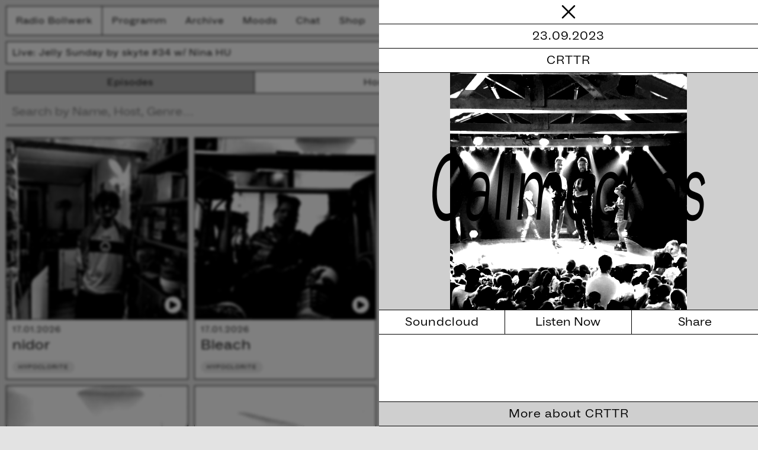

--- FILE ---
content_type: text/html;charset=utf-8
request_url: https://www.radio-bollwerk.ch/archive/episodes/2023-09-23-calimochos
body_size: 175744
content:
<!DOCTYPE html><html  lang="en"><head><meta charset="utf-8"><meta name="viewport" content="width=device-width, initial-scale=1"><title>Calimochos - Radio Bollwerk</title><script src="https://w.soundcloud.com/player/api.js" async></script><style>@charset "UTF-8";html{line-height:1.15;-webkit-text-size-adjust:100%}body{margin:0}main{display:block}h1{font-size:2em;margin:.67em 0}hr{box-sizing:content-box;height:0;overflow:visible}pre{font-family:monospace,monospace;font-size:1em}a{background-color:transparent}abbr[title]{border-bottom:none;text-decoration:underline;-webkit-text-decoration:underline dotted;text-decoration:underline dotted}b,strong{font-weight:bolder}code,kbd,samp{font-family:monospace,monospace;font-size:1em}small{font-size:80%}sub,sup{font-size:75%;line-height:0;position:relative;vertical-align:baseline}sub{bottom:-.25em}sup{top:-.5em}img{border-style:none}button,input,optgroup,select,textarea{font-family:inherit;font-size:100%;line-height:1.15;margin:0}button,input{overflow:visible}button,select{text-transform:none}[type=button],[type=reset],[type=submit],button{-webkit-appearance:button}[type=button]::-moz-focus-inner,[type=reset]::-moz-focus-inner,[type=submit]::-moz-focus-inner,button::-moz-focus-inner{border-style:none;padding:0}[type=button]:-moz-focusring,[type=reset]:-moz-focusring,[type=submit]:-moz-focusring,button:-moz-focusring{outline:1px dotted ButtonText}fieldset{padding:.35em .75em .625em}legend{box-sizing:border-box;color:inherit;display:table;max-width:100%;padding:0;white-space:normal}progress{vertical-align:baseline}textarea{overflow:auto}[type=checkbox],[type=radio]{box-sizing:border-box;padding:0}[type=number]::-webkit-inner-spin-button,[type=number]::-webkit-outer-spin-button{height:auto}[type=search]{-webkit-appearance:textfield;outline-offset:-2px}[type=search]::-webkit-search-decoration{-webkit-appearance:none}::-webkit-file-upload-button{-webkit-appearance:button;font:inherit}details{display:block}summary{display:list-item}[hidden],template{display:none}*{box-sizing:border-box;font-size:1em;line-height:1;margin:0;padding:0}h1,h2,h3,h4,h5,h6{font-size:inherit;font-weight:inherit;margin:0;padding:0}button,input,select,textarea{background:transparent;border:none;box-shadow:none;cursor:pointer;font-family:inherit;font-size:inherit;font-weight:inherit;outline:none}button{font-size:100%}body,html{height:100%;margin:0;overflow-x:hidden;padding:0}:root{--color-front:#000;--color-back:#fff;--color-dark:#cfcfcf;--color-bg:#e3e3e3;--border-m:4px;--size-default:16px;--size-small:14px;--size-mini:12px}body,html{scroll-behavior:smooth}body{background:#e3e3e3;background:var(--color-bg);color:var(--color-front);font-family:SuisseIntl,sans-serif;font-feature-settings:"zero";font-size:20px;letter-spacing:.05em;transition:background-color .3s,color .3s}.size-default{font-size:var(--size-default)}a,a:visited{color:currentColor}@font-face{font-display:swap;font-family:SuisseIntl;font-style:normal;font-weight:400;src:url(/_nuxt/ABCSocialExtended-Book-Trial.BHXW8buQ.woff) format("woff")}@font-face{font-display:swap;font-family:SuisseIntl;font-style:normal;font-weight:600;src:url(/_nuxt/ABCSocialExtended-Bold-Trial.DDVUivs3.woff2) format("woff2")}@font-face{font-display:swap;font-family:SuisseIntl;font-style:normal;font-weight:800;src:url(/_nuxt/ABCSocialExtended-Black-Trial.CXtiL5oI.woff2) format("woff2")}.is-wysiwyg a{color:#00f;text-decoration:underline}.is-wysiwyg a:visited{color:green}@media(hover:hover){.is-wysiwyg a:hover{color:red}}.is-wysiwyg pre{background:#f8f8f8;border:1px solid var(--color-dark);display:inline-block;font-family:monospace;font-size:12px;padding:.5em}.page-home{padding:6em .5em}@keyframes invert{0%{filter:invert(1)}to{filter:invert(0)}}.home-new-studio{align-items:center;animation:invert .5s ease-in-out infinite alternate;background:#aaa;border:1px solid var(--color-front);color:var(--color-front);display:flex;flex-direction:column;height:4vw;justify-content:center;line-height:1;margin-bottom:1em;text-align:center;text-decoration:none;text-transform:uppercase}@media screen and (max-width:1024px){.home-new-studio{margin-bottom:.5em}}.home-new-studio span{font-size:7.4vw;transform:scaleY(.3) skew(-10deg)}@media screen and (max-width:1024px){.home-new-studio span{font-size:6vw}}.page-404{font-size:3em;margin-top:3em;text-align:center;transform:skew(-10deg) scaleY(3)}.chat-iframe{height:calc(100vh - 7em);margin:6em .5em 0;overflow:hidden;width:calc(100% - 1em)}.archive-types,.chat-iframe{border:1px solid var(--color-front)}.archive-types{background:#fff;display:flex;margin-bottom:.5em}@media screen and (min-width:1000px){.archive-types{display:grid;grid-template-columns:1fr 1fr 1fr}}.body-moods .archive-types{border:1px solid var(--color-front)}.archive-types a{align-items:center;display:flex;flex-grow:1;justify-content:center;padding:.5em;text-decoration:none}.body-moods .archive-types a{background:var(--color-back);border-color:var(--color-back);color:var(--color-front)}.archive-types a.router-link-active{background:#aaa}.body-moods .archive-types a.router-link-active{background:var(--color-front);border-color:var(--color-back);color:var(--color-back)}.archive-types a:not(:last-child){border-right:1px solid var(--color-front)}.page-overlay,.page-overlay-bg{background:#fff;height:100vh;overflow:auto;position:fixed;right:0;top:0;width:50vw;z-index:100}@media(max-width:800px){.page-overlay,.page-overlay-bg{padding-bottom:4em;width:100vw}}.page-overlay-close{display:flex;height:2em;justify-content:center}.page-overlay-close .icon{height:2em;width:2em}.page-overlay-bg{-webkit-backdrop-filter:blur(2px);backdrop-filter:blur(2px);background:#00000080;width:100vw;z-index:99}.overlay-link,.overlay-links{border-bottom:1px solid var(--color-front);border-top:1px solid var(--color-front);text-align:center}.overlay-link{background:var(--color-dark);padding:.5em;text-decoration:none}.overlay-links{border-bottom:0;display:flex;margin-top:auto}.overlay-links a{display:block;flex-grow:1;padding:.5em;text-align:center;text-decoration:none}.overlay-links a:not(:last-child){border-right:1px solid var(--color-front)}@media(max-width:800px){.overlay-links{flex-direction:column}.overlay-links a{border-bottom:1px solid var(--color-front);border-right:0!important;width:100%}.overlay-links a:last-child{border-bottom:0}}.page-overlay-show{display:flex;flex-direction:column;min-height:100%}.page-overlay-show .teaser-show-date{background:transparent}.page-overlay-show .teaser-show-title{background:var(--color-dark);border-bottom:1px solid var(--color-front);border-left:none;font-size:4em;justify-content:center;overflow:hidden;padding:2em 0;position:relative;text-align:center}@media(max-width:700px){.page-overlay-show .teaser-show-title{font-size:2em;padding:3em 1em}}@media(min-height:1000px){.page-overlay-show .teaser-show-title{padding:3em 0}}@media(min-height:1400px){.page-overlay-show .teaser-show-title{padding:4em 0}}.page-overlay-show .teaser-show-overline{background:var(--color-dark);border-top:1px solid var(--color-front);padding:.5em 0}.page-overlay-show .teaser-show-overline,.page-overlay-show .teaser-show-place{border-bottom:1px solid var(--color-front)}.page-overlay-show .teaser-show-text{padding:1em}.page-overlay-show .teaser-show-more-link{border-top:1px solid var(--color-front);display:block;margin-top:auto;padding:.5em 0;text-align:center;text-decoration:none}.page-overlay-playlist .teaser-show-text{border-bottom:1px solid var(--color-front)}.teaser-show-text .attachment-gallery--2{display:grid;grid-template-columns:repeat(2,calc(50% - .25em));grid-gap:.5em}.teaser-show-text .attachment-gallery--2 img{height:auto;max-width:100%}.teaser-show-text .attachment-gallery--2 figcaption{display:none}.teaser-show-title-2208{color:var(--color-back)}.page-overlay-moods .teaser-show-title svg{aspect-ratio:1;color:#000;left:50%;position:absolute;top:50%;transform:translate(-50%,-50%);width:80%;z-index:2}.page-overlay-host .teaser-show-overline{background:#fff}.page-overlay-host .overlay-links{margin-top:0}.page-overlay-host .teaser-show-title{position:relative}.page-overlay-host .teaser-show-title div,.page-overlay-host .teaser-show-title h1{position:relative;z-index:2}.page-overlay-host .teaser-show-title img{filter:grayscale(100%) brightness(133%) saturate(602%) contrast(200%);height:100%;left:0;-o-object-fit:contain;object-fit:contain;-o-object-position:center;object-position:center;position:absolute;top:0;width:100%;z-index:1}.page-overlay-host-latest{border-top:1px solid var(--color-front);margin-top:auto}.page-overlay-host-latest>div{background:var(--color-dark);border-bottom:1px solid var(--color-front);padding:.5em .25em}.page-overlay-host-latest .teaser-small:last-child{border-bottom:0}.overlay-episode-actions{border-bottom:1px solid var(--color-front);display:grid;grid-template-columns:repeat(3,33.33%);max-width:100%;overflow:hidden}@media screen and (max-width:800px){.overlay-episode-actions{font-size:.8em}}.overlay-episode-actions button{align-items:center;color:var(--color-front);display:flex;justify-content:center;line-height:1}.overlay-episode-actions>*{padding:.5em;text-decoration:none}.overlay-episode-actions>:hover{background:var(--color-dark)}.overlay-episode-actions>:not(:last-child){border-right:1px solid var(--color-front)}.page-episode-host{border-bottom:1px solid var(--color-front);padding:.5em;text-align:center}.page-episode-host div{font-size:1.5em;transform:skew(10deg) scaleY(1.3)}.page-overlay-episode .overlay-link{margin-top:auto}.page-infos{display:grid;grid-template-columns:repeat(2,calc(50% - .25em));grid-gap:.5em}@media screen and (max-width:800px){.page-infos{display:block}}.page-infos-newsletter{padding:0 .5em;position:relative;top:-5.5em}.host-links{text-align:center}.page-newsletter{margin:0 auto;max-width:800px;padding-left:.5em;padding-right:.5em}.home-decoration{background:var(--color-dark);border:1px solid var(--color-front);height:70vh;margin-bottom:2em;position:relative;width:100%}.home-decoration .teaser-play{display:none}.home-decoration .decoration{transform-origin:center}.home-decoration .decoration,.home-decoration-items img{height:100%;-o-object-fit:cover;object-fit:cover;position:absolute;width:100%}.home-decoration-items img{filter:grayscale(100%) brightness(133%) saturate(602%) contrast(200%);mix-blend-mode:difference;-o-object-position:center;object-position:center;transition:all ease-in-out}.home-next-shows{background:var(--color-back);border:1px solid var(--color-front);border-bottom:0;display:flex;flex-direction:column;max-width:500px}.home-onair-title{color:#fff;font-size:12vw;mix-blend-mode:difference;position:absolute}.home-next-title{align-items:center;background:var(--color-dark);border-bottom:1px solid var(--color-front);display:flex;flex-grow:1;height:auto;justify-content:center;padding:.25em}.home-next-title div{font-size:2em;transform:skew(-10deg)}.home-onair{align-items:center;display:flex;justify-content:center;overflow:hidden;position:relative}.home-onair .teaser-medium{max-width:400px;position:relative;width:90%;z-index:3}.home-onair-svg,.home-onair-svg-ios{filter:grayscale(100%) brightness(80%) saturate(102%) contrast(120%);left:-50%;position:absolute;transform:translateZ(0);width:200%}.home-onair-svg-ios,.home-onair-svg-mac{height:100%;left:0;position:absolute;top:0;width:100%}.home-onair-svg-mac{background-image:url(/fallback_2.png);background-position:50%;background-repeat:repeat;background-size:600px}.home-onair-svg-ios{filter:none}.home-onair-svg-ios img{height:100%;left:0;-o-object-fit:cover;object-fit:cover;position:absolute;top:0;width:100%}.home-onair-live img{filter:saturate(202%) contrast(320%)}#my-image{filter:url(#filter);height:100%;-o-object-fit:cover;object-fit:cover;position:absolute;width:100%}.home-social,.teaser-medium-grid{margin-bottom:2em}.home-social{align-items:center;background:#fff;border:1px solid var(--color-front);display:flex}@media(max-width:800px){.home-social{flex-direction:column}.home-social a{border-bottom:1px solid var(--color-front);border-right:0!important;width:100%}.home-social a:last-child{border-bottom:0}}.home-social a{align-items:center;display:flex;flex-grow:1;height:100%;justify-content:center;padding:.5em 0;text-decoration:none}.home-social a:not(:last-child){border-right:1px solid var(--color-front)}.home-social a:hover{background:var(--color-front);color:var(--color-back)}.home-social a:hover img{filter:invert(1)}.home-social img{max-width:150px;width:100%}.home-donors a{border:0!important;padding:1em 0}.raisenow-holder{background:var(--color-back);border:1px solid var(--color-front);margin:0 auto;max-width:1000px;padding:1em}.raisenow-holder iframe{border:0;height:1300px;width:100%}.home-news{display:grid;grid-template-columns:repeat(2,calc(50% - .25em));grid-gap:.5em;margin-bottom:2em}@media(max-width:800px){.home-news{grid-template-columns:1fr}.home-news .home-news-item{margin-bottom:1em}}.home-privacy{grid-template-columns:1fr;margin-left:auto;margin-right:auto;max-width:800px}.home-news-item{background:var(--color-back);border:1px solid var(--color-front)}.home-news-item .news-title{background:var(--color-dark);border-bottom:1px solid var(--color-front);padding:1em .5em;text-align:center}.home-news-item .news-title>div{font-size:2em;transform:skew(-10deg)}.home-news-item .news-content{padding:.5em}.home-newsletter{margin-bottom:2em}.home-newsletter form{display:flex}.home-newsletter input{background:var(--color-back);margin-right:.5em;width:100%}.home-newsletter button,.home-newsletter input{border:1px solid var(--color-front);font-size:1em;padding:.5em}.home-newsletter button{background:var(--color-dark);color:var(--color-front)}.home-newsletter button span{display:block;transform:skew(-10deg)}.newsletter-subscribed{background:var(--color-dark);border:1px solid var(--color-back);font-size:2em;margin-right:.5em;padding:.5em;text-align:center;width:100%}.newsletter-subscribed span{display:block;transform:skew(-10deg)}.header,.newsletter-subscribed form{display:flex}.header{background:var(--color-back);border:1px solid var(--color-front);left:.5em;position:fixed;top:.5em;width:calc(100% - 1em);z-index:50}.header-logo a{align-items:center;display:flex;font-size:var(--size-default);height:100%;justify-content:center;padding:.5em 1em;text-decoration:none}@media(min-width:800px){.header-logo a{border-right:1px solid var(--color-front)}}.header-navigation{flex-grow:1}@media(max-width:800px){.header-navigation{left:.5em;max-height:0;overflow:hidden;position:fixed;top:3em;transition:max-height .3s ease-in-out;width:calc(100% - 1em);z-index:101}.menu-open .header-navigation{max-height:calc(100% - 10em)}.header-navigation ul{background:var(--color-back);border:1px solid var(--color-front);border-top:0;display:none;flex-direction:column;height:auto;z-index:101}}.header-navigation ul{display:flex;height:100%;list-style:none;width:100%}.header-navigation ul li:not(:last-child){height:100%}.header-navigation ul a{align-items:center;display:flex;font-size:var(--size-default);height:100%;padding:.5em 1em;text-decoration:none}.header-player{cursor:pointer;display:flex}@media(max-width:800px){.header-player{margin-left:auto}}.header-player>div{align-items:center;border-left:1px solid var(--color-front);display:flex;font-size:var(--size-default);justify-content:center;padding:.5em 1em}.header-player .icon{height:2em;width:2em}.player-wrapper{height:0;left:0;opacity:0;overflow:hidden;position:fixed;top:0;width:0}.header-moods,.player-info{top:3.5em}.player-info{background:var(--color-back);border:1px solid var(--color-front);color:var(--color-front);display:flex;left:.5em;padding:.5em;position:fixed;text-decoration:none;transform-origin:bottom center;transition:transform .5s ease-in-out;width:calc(100% - 1em);z-index:50}@media screen and (min-width:800px){.selector-open .player-info{transform:skew(-40deg) scaleY(0)}}.player-info__text{font-size:var(--size-default);overflow:hidden;white-space:nowrap}.header-on-air{align-content:center;display:flex;justify-content:center;text-transform:none}.header-on-air svg{height:1.1em;margin-left:.2em;margin-top:-3px;position:relative}@media(max-width:800px){.header-on-air{display:none!important}}.header-backdrop{-webkit-backdrop-filter:blur(10px);backdrop-filter:blur(10px);height:6em;left:0;position:fixed;top:0;transition:all .3s ease-in-out;width:100%;z-index:40}.menu-open .header-backdrop{background:#000c;height:100vh}.episodes-top{display:grid;grid-template-columns:auto auto;margin-bottom:1em;grid-gap:0}.episodes-randomize{align-items:center;display:flex;justify-content:flex-end}.episodes-randomize>button{align-items:center;background:var(--color-back);border:1px solid var(--color-front);color:var(--color-front);display:flex;justify-content:center;padding:.5em .5em .3em}@media(max-width:800px){.episodes-randomize>button .icon{margin-right:.5em!important}.episodes-randomize>button span{display:none}}.episodes-randomize>button:hover{background:var(--color-front);color:var(--color-back)}.episodes-randomize>button .icon{height:1em;margin-right:1em;position:relative;top:-5px;width:1em}.episode-search{background:transparent;border-bottom:1px solid var(--color-front);border-radius:0;max-width:800px;padding:.5em;width:100%}.burger-holder{align-items:center;border-left:1px solid var(--color-front);display:none;justify-content:center;padding:.5em}@media(max-width:800px){.burger-holder{display:flex}}.burger{height:1.2em;position:relative;width:1.6em}.burger__line{background:var(--color-front);height:2px;left:0;position:absolute;transition:all .3s ease-in-out;width:100%}.burger__line:first-child{top:0}.burger__line:nth-child(2){top:calc(50% - 1px)}.burger__line:nth-child(3){bottom:0}.menu-open .burger__line:first-child{top:calc(50% - 1px);transform:rotate(45deg)}.menu-open .burger__line:nth-child(2){opacity:0;transform:rotate(45deg)}.menu-open .burger__line:nth-child(3){bottom:calc(50% - 1px);transform:rotate(-45deg)}.soundcloud-player{background:#fff;border-top:1px solid #000;bottom:0;height:100px;left:0;position:fixed;transform:translateY(100%);transition:transform .3s ease-in-out;width:100vw;z-index:101}.soundcloud-player iframe{filter:grayscale(1);mix-blend-mode:hard-light}.soundcloud-player .soundcloud-close{background:#fff;cursor:pointer;position:absolute;right:.5em;top:.5em;z-index:91}.soundcloud-player .soundcloud-close .icon{height:2em;width:2em}.soundcloud-player.is-open{transform:translateY(0)}.teaser-medium-grid{display:grid;grid-template-columns:repeat(4,minmax(0,1fr));grid-gap:.5em}@media(max-width:1000px){.teaser-medium-grid{grid-template-columns:repeat(3,minmax(0,1fr))}}@media(max-width:800px){.teaser-medium-grid{grid-template-columns:1fr}}@media(min-width:2000px){.teaser-medium-grid{grid-template-columns:repeat(6,minmax(0,1fr))}}@media(min-width:2300px){.teaser-medium-grid{grid-template-columns:repeat(7,minmax(0,1fr))}}.episode-swiper{display:flex;flex-wrap:wrap;overflow-x:auto}.episode-swiper .teaser:not(:nth-child(4)){margin-right:1em}.episode-swiper .teaser:not(:last-child){margin-bottom:1em}.tag{background:#eaeaea;border-radius:1em;display:inline-flex}.tag.tag-invert{background:var(--color-front);color:var(--color-back)}.tag{margin-right:.25em;padding:.25em .5em}.tag .tag-inner{font-size:10px}.tag-mood svg{height:2em;width:2em}.teaser-medium{background:var(--color-back);border:1px solid var(--color-front);cursor:pointer}.teaser-medium,.teaser-medium .teaser-bottom{display:flex;flex-direction:column;position:relative;text-decoration:none}.teaser-medium .teaser-bottom{flex-grow:1;padding:.5em}.teaser-medium .teaser-soundcloud{bottom:.5em;display:none;height:.8em;position:absolute;right:.5em;width:1.5em}.teaser-medium .teaser-episode-mood{align-content:center;bottom:.25em;height:1.5em;justify-content:flex-end;position:absolute;right:.25em;width:1.5em}.teaser-medium .teaser-episode-mood svg{aspect-ratio:1;height:100%}.teaser-medium .teaser-artist{font-size:1.2em;margin-bottom:.5em}.teaser-medium .teaser-tags{margin-top:auto}.teaser-medium .teaser-prefix{border-bottom:1px solid var(--color-front);padding:.5em;text-align:center}.teaser-medium .teaser-prefix div{font-size:1em;transform:scaleY(1.5) skew(-10deg)}.rbw-image{filter:grayscale(100%) brightness(120%) saturate(200%) contrast(250%)}.teaser-top{background:var(--color-front);cursor:pointer;position:relative;transition:all .2s}.teaser-top .mood-icon{color:var(--color-back);display:none;height:80%;left:10%;mix-blend-mode:difference;position:absolute;top:10%;width:80%;z-index:20}.teaser-top .teaser-top-content{aspect-ratio:3/2;border-bottom:1px solid var(--color-front);display:block;filter:grayscale(100%) brightness(120%) saturate(200%) contrast(250%);-o-object-fit:cover;object-fit:cover;-o-object-position:top;object-position:top;transition:all .2s;width:100%}.teaser-top:hover .teaser-top-content{filter:grayscale(100%)}.teaser-top:hover .teaser-play{transform:scale(1.25) translate(-.25em,-.25em)}@keyframes pulseBlur{0%,to{filter:blur(5px) contrast(150%) brightness(60%)}50%{filter:blur(50px) contrast(200%) brightness(80%)}}.teaser-mood .teaser-mood-icon{border-bottom:1px solid var(--color-back);color:var(--color-back);overflow:hidden;position:relative}.teaser-mood .teaser-mood-icon:before{background:var(--color-back);content:"";filter:url(#noiseFilter) grayscale(100%);height:100%;left:0;mix-blend-mode:plus-lighter;opacity:.5;position:absolute;top:0;width:100%;z-index:1}.teaser-mood img{animation:pulseBlur 10s infinite alternate;animation-delay:calc(-.3s*var(--delay));height:120%;left:-10%;top:-10%;transition:filter .1s cubic-bezier(.075,.82,.165,1);width:120%}.teaser-date{font-size:14px;margin-bottom:.5em}.teaser-medium-load-more{align-items:center;cursor:pointer;display:flex;justify-content:center;min-height:300px}.teaser-medium-show{display:grid;flex-direction:column;grid-template-columns:200px auto;margin-bottom:.5em;text-decoration:none}@media(max-width:800px){.teaser-medium-show{grid-template-columns:1fr}.teaser-medium-show .teaser-show-title{border-left:0;border-top:1px solid var(--color-front);justify-content:center;overflow:hidden;padding:2em .5em;text-align:center}.teaser-medium-show .teaser-show-title div,.teaser-medium-show .teaser-show-title h1{font-size:1em}}.teaser-show-facts{text-align:center}.teaser-show-title{align-items:center;border-left:1px solid var(--color-front);display:flex;font-size:2em;padding:.5em}.teaser-show-title div,.teaser-show-title h1{transform:scaleY(2) skew(-10deg)}.teaser-show-title-small{font-size:1.6em}.teaser-show-date{background:var(--color-dark);font-size:2em;padding:.5em 0}.teaser-show-date,.teaser-show-times{border-bottom:1px solid var(--color-front)}.teaser-show-times{display:grid;grid-template-columns:repeat(2,1fr)}.teaser-show-times div{padding:.5em 0}.teaser-show-times div:first-child{border-right:1px solid var(--color-front)}.teaser-show-place{padding:.5em 0}.teaser-play{align-items:center;background:#fff;border:1px solid var(--color-front);border-radius:50%;bottom:.5em;display:flex;height:1.5em;justify-content:center;padding:.2em .2em .2em .25em;position:absolute;right:.5em;transition:transform .2s;width:1.5em;z-index:1}.teaser-play svg{height:100%;width:100%}.teaser-medium-info{margin-bottom:.5em}.teaser-medium-info .teaser-show-title{background:var(--color-dark);border-bottom:1px solid var(--color-front);border-left:0;font-size:2em;padding:1em .5em}.teaser-medium-info .teaser-info-content{overflow:hidden;padding:1em .5em}.teaser-small{background:var(--color-back);border-bottom:1px solid var(--color-front);cursor:pointer;display:grid;grid-template-columns:60px 60px auto;text-decoration:none}.teaser-small .teaser-show-title{flex-wrap:nowrap;overflow:hidden;padding:0;text-overflow:ellipsis;white-space:nowrap}.teaser-small .teaser-show-title div{overflow:hidden;text-overflow:ellipsis;width:100%;text-overflow-ellipsis:"…";transform:none;white-space:nowrap}.teaser-small .teaser-artist,.teaser-small .teaser-date,.teaser-small .teaser-show-date,.teaser-small .teaser-show-time,.teaser-small .teaser-show-title,.teaser-small a{align-items:center;background:transparent;border:0;display:flex;font-size:var(--size-default);padding:.25em}.teaser-small a .icon{height:1em;width:1em}.teaser-small .teaser-show-date,.teaser-small .teaser-show-time{justify-content:center}.teaser-small .teaser-date,.teaser-small .teaser-show-date,.teaser-small .teaser-show-time{border-right:1px solid var(--color-front)}.teaser-small-episode{grid-template-columns:100px auto 30px}.teaser-small-episode .teaser-date{font-size:12px;margin:0}.body-docs{--color-front:#00f;--color-back:#fff;--color-dark:#cfcfcf;--color-bg:#fff}.body-docs .header-backdrop{display:none}@media screen and (min-width:800px){.page-docs-list{display:grid;grid-template-columns:1fr 1fr;grid-gap:1em}}.teaser-medium-docs .teaser-overline{font-size:.7em;padding-bottom:.5em}.teaser-medium-docs .teaser-title{font-size:1.4em}@media screen and (max-width:800px){.teaser-medium-docs{margin-bottom:1em}}.page-docs .teaser-top,.teaser-medium-docs .teaser-top{background:var(--color-front)}.page-docs .teaser-top .teaser-top-content,.teaser-medium-docs .teaser-top .teaser-top-content{filter:grayscale(150%) brightness(120%) saturate(800%) contrast(600%);mix-blend-mode:screen;opacity:.9}.page-docs .teaser-top{height:100%;left:0;position:absolute;top:0;width:100%;z-index:0}.page-docs .teaser-top img{height:100%;-o-object-fit:cover;object-fit:cover;width:100%}.docs-title{aspect-ratio:16/9;background:transparent;display:flex;padding-bottom:5em;padding-top:7em;position:relative;width:100%;z-index:1}.docs-title .docs-title-inner{color:var(--color-back);margin-top:auto;padding:1em;position:relative;z-index:1}.docs-title h1{font-size:14vw}@media screen and (max-width:800px){.docs-title{aspect-ratio:16/2}.docs-title h1{font-size:17vw}}.page-docs{height:100vh;overflow:scroll;padding:0}.docs-sections{background:var(--color-back);border-top:1px solid var(--color-front);padding-bottom:4em;padding-top:2em;position:relative;z-index:1}.docs-overline{font-size:.8em}.docs-section{margin:0 auto 2em;max-width:800px;position:relative}@media screen and (max-width:800px){.docs-section{padding-left:1em;padding-right:1em}}.section-embed .embed-wrapper{background:var(--color-front);position:relative}.section-embed iframe{display:block;margin:0;mix-blend-mode:screen;padding:0}.section-gallery-button button{background:transparent;color:#fff;font-size:.8em;text-transform:uppercase;transform:rotate(90deg)}.section-gallery{align-content:center;align-items:center;background:var(--color-front);color:var(--color-back);display:grid;grid-template-columns:200px 1fr 200px;justify-content:center;max-width:100%;padding:2em 0;text-align:center}@media screen and (max-width:800px){.section-gallery{grid-template-columns:50px 1fr 50px;padding-top:1em}.section-gallery .section-gallery-images{max-height:80vh;max-width:1024px}}.section-gallery img{max-height:80vh;-o-object-fit:contain;object-fit:contain;-o-object-position:center;object-position:center;width:100%}.section-text .is-wysiwyg{font-size:1.2em}@media screen and (max-width:800px){.section-text .is-wysiwyg{font-size:1em}}.section-text .is-wysiwyg h2{font-size:2em;margin-bottom:1em}.section-text .is-wysiwyg p{line-height:1.3;margin-bottom:1em}.page-sharing{display:grid;grid-template-columns:50% 50%;--grayscale:100%}.insta-story-weekly{transform:scale(.5);transform-origin:0 0}.insta-story-weekly.is-downloading{transform:scale(1)}.insta-story{background:#000;height:1920px;position:relative;transform-origin:0 0;width:1080px}.insta-story .insta-content-overlay,.insta-story .insta-story-overlay{background:#00000080;height:100%;left:0;mix-blend-mode:color-dodge;opacity:.5;position:absolute;top:0;width:100%;z-index:1}.insta-episode-overlay .insta-story .insta-content-overlay,.insta-episode-overlay .insta-story .insta-story-overlay,.insta-story .insta-content-overlay.insta-episode-overlay,.insta-story .insta-story-overlay.insta-episode-overlay{background:transparent;mix-blend-mode:normal;opacity:1}.insta-story .insta-episode-content-overlay{background:transparent}.insta-story .insta-content-overlay{align-items:flex-start;display:flex;justify-content:flex-start}.insta-story .insta-content-overlay,.insta-story-overlay{mix-blend-mode:normal;opacity:1;z-index:10}.insta-episode-overlay,.insta-episode-svg{mix-blend-mode:normal}.insta-episode-svg{height:1920px;left:0;position:absolute;top:0;width:1080px;z-index:1}.insta-content-overlay{z-index:10}#sharing-image{filter:url(#sharing-filter);height:1920px;-o-object-fit:cover;object-fit:cover;position:absolute;width:1080px}.insta-content-inner{border-radius:10px;font-size:2em;margin:2em}.insta-story-image{filter:grayscale(1) brightness(300%) saturate(0) contrast(1500%) invert(1);height:100%;left:0;position:absolute;top:0;width:100%;z-index:-1}.insta-story-image,.insta-story-inner{background:#fff;transform:translateZ(0)}.insta-story-inner{filter:grayscale(var(--grayscale)) brightness(80%) saturate(102%) contrast(120%)}.weekly-grande-title{font-size:2em;line-height:.8;margin:1em 0 2em;transform:scaleY(3) skew(-30deg)}.weekly-day,.weekly-grande-title{font-style:italic;text-align:center}.weekly-day{font-size:1.2em;padding:2em 0;transform:scaleY(2) skew(-60deg)}.weekly-row{display:flex;font-size:1.3em;margin-bottom:.5em}.weekly-time{margin-right:1em}.weekly-title{width:auto}.insta-story-episode{background:#000;font-size:3em;height:1920px;left:0;position:fixed;top:0;width:1080px;z-index:99}.insta-story-episode .teaser-top-content{aspect-ratio:5/4;height:100%;-o-object-fit:cover;object-fit:cover;-o-object-position:bottom;object-position:bottom}.insta-story-outer{height:0;left:-100vh;opacity:0;overflow:hidden;position:fixed;top:-100vw;width:0;z-index:1}.insta-story-outer .insta-story-episode{position:absolute;z-index:0}.insta-story-outer.insta-story-outer-downloading{opacity:0;overflow:visible}.insta-story-outer.insta-story-outer-downloading .insta-story-episode{position:fixed;z-index:100}.insta-story-outer .teaser-date{font-size:.5em}.insta-story-outer .tag-inner{font-size:.4em}.insta-story-outer .teaser-medium-episode{border-radius:20px;left:5%;opacity:1;overflow:hidden;position:absolute;top:20%;width:90%;z-index:2}.insta-story-outer .teaser-medium-episode .teaser-play{display:none}.body-moods{--color-front:#fff;--color-back:#000;--color-dark:#cfcfcf;--color-bg:#000}.body-moods .header-backdrop{display:none}.mood-swiper{margin:8em 0}.mood-swiper .swiper-slide{filter:blur(20px);transition:filter .3s ease-in-out}.mood-swiper .swiper-slide-active{filter:blur(0)}.mood-slide svg{aspect-ratio:1;width:50%}.moods-intro{font-size:2em;margin-bottom:2em;max-width:1200px;padding-top:1em}@media screen and (min-width:1000px){.mood-list{display:grid;grid-template-columns:repeat(3,calc(33% - 2px));grid-gap:1rem}}.mood-list svg{aspect-ratio:1;width:60%}.mood-intro{padding:3em 0}.mood-intro .mood-title{font-size:3em;margin-bottom:.5em}.mood-intro .mood-text{font-size:2em;margin-bottom:1em;max-width:1400px}.mood-intro .mood-text p{margin-bottom:1em}.teaser-mood-icon{align-items:center;aspect-ratio:1/.8;background:var(--color-back);border:1px solid var(--color-front);display:flex;justify-content:center;position:relative;z-index:2}.teaser-mood-icon svg{position:absolute;z-index:2}.teaser-mood-bg svg{aspect-ratio:1;filter:blur(20px);height:75%;left:50%;mix-blend-mode:multiply;position:absolute;top:50%;transform:translate(-50%,-50%);width:75%;z-index:0}.teaser-mood{display:flex;flex-direction:column;font-size:var(--size-default);margin-bottom:2em;position:relative;z-index:2}.teaser-mood .teaser-title{font-size:1.2em;margin-bottom:.5em}.teaser-mood .teaser-actions{border:1px solid var(--color-front);display:flex;font-size:1.2em}.teaser-mood .teaser-actions a,.teaser-mood .teaser-actions button{align-items:center;background:var(--color-back);color:var(--color-front);display:flex;justify-content:center;width:100%}.teaser-mood .teaser-actions a:first-child,.teaser-mood .teaser-actions button:first-child{border-right:1px solid var(--color-front)}.teaser-mood .teaser-text{font-size:var(--size-default)}.teaser-mood .teaser-text div{line-height:1.4}.teaser-mood .teaser-now-playing{background:var(--color-front);border-left:1px solid var(--color-front);border-right:1px solid var(--color-front);border-top:1px solid var(--color-back);color:var(--color-back);font-size:var(--size-small);padding:1em}.teaser-mood .teaser-now-playing span{display:block;max-width:100%;text-overflow:ellipsis;white-space:nowrap;text-overflow-ellipsis:"…";overflow:hidden}.teaser-mood .teaser-content{background:var(--color-front);color:var(--color-back);flex:1;padding:1rem;position:relative;z-index:2}.home-mood-header{align-items:center;display:flex;height:80vh;justify-content:center}.home-mood-header svg{aspect-ratio:1;filter:engrave(10px);mix-blend-mode:multiply;transition:filter .3s ease-in-out;width:50vh}.home-mood-header svg:hover{filter:blur(0)}.container{height:600px;margin:0 auto 114em;perspective:1000px;position:relative;width:800px}.mood-carousel{aspect-ratio:16/5;background:var(--color-front);border:1px solid var(--color-front);color:var(--color-back);margin-bottom:2em;overflow:hidden;position:relative;text-align:center;width:100%}.mood-carousel .mood-content{align-content:center;color:var(--color-front);display:flex;flex-direction:column;justify-content:center;z-index:10}.mood-carousel .mood-content,.mood-carousel canvas{height:100%;left:0;position:absolute;top:0;width:100%}.mood-carousel canvas{z-index:0}.mood-carousel .mood-title{font-size:2em;margin-bottom:.5em;z-index:1}.mood-carousel .mood-text{font-size:1.2em;margin:0 auto;max-width:800px;z-index:1§}.header-moods{align-items:stretch;background:var(--color-dark);border:1px solid var(--color-front);color:var(--color-front);display:grid;grid-template-columns:repeat(7,1fr);height:2em;justify-content:space-evenly;left:.5em;position:fixed;transition:all .5s ease-in-out;width:calc(100% - 1em);z-index:51}@media screen and (min-width:800px){.header-moods{transform:scaleY(0) skew(10deg);transform-origin:top center}.selector-open .header-moods{transform:scaleY(1)}}.header-moods button{align-items:center;color:inherit;display:flex;font-size:var(--size-small);height:100%;justify-content:center;padding:0 1em;z-index:110}.header-moods button.active{background:var(--color-back);color:var(--color-front)}.header-moods button:not(:last-child){border-right:1px solid var(--color-front)}.header-moods button span{margin-top:0}.header-moods button svg{aspect-ratio:1;height:1.8em;margin-right:.5em}@media(max-width:800px){.header-moods{background:var(--color-front);display:flex;flex-direction:column;height:auto;opacity:0;top:14.2em;transform:scaleY(0);transform-origin:top center;transition:transform .3s ease-in-out;transition-delay:.3s}.header-moods button{border:none!important;color:var(--color-back);height:2.3em;justify-content:flex-start}.header-moods button.active{background:var(--color-front);color:var(--color-back);text-decoration:underline}.menu-open .header-moods{opacity:1;transform:none;z-index:102}}@media screen and (min-width:800px){.body-moods .header-moods{background:var(--color-back)}.body-moods .header-moods button.active{background:var(--color-front);color:var(--color-back)}}a.mood-cta{background:var(--color-back);border-radius:1000px;bottom:10%;color:var(--color-front);font-size:16px;left:50%;padding:5px 10px;position:absolute;text-decoration:none;transform:translate(-50%);z-index:5}</style><link rel="modulepreload" as="script" crossorigin href="/_nuxt/BjXgSs9k.js"><link rel="modulepreload" as="script" crossorigin href="/_nuxt/B2fh9SN6.js"><link rel="modulepreload" as="script" crossorigin href="/_nuxt/99yooDW7.js"><link rel="modulepreload" as="script" crossorigin href="/_nuxt/0ZCB57Su.js"><link rel="modulepreload" as="script" crossorigin href="/_nuxt/D2zzp17P.js"><link rel="modulepreload" as="script" crossorigin href="/_nuxt/BS4RVOR8.js"><link rel="modulepreload" as="script" crossorigin href="/_nuxt/BoWY4A-7.js"><link rel="modulepreload" as="script" crossorigin href="/_nuxt/CYOa-eUc.js"><link rel="modulepreload" as="script" crossorigin href="/_nuxt/DfrJQuQK.js"><link rel="modulepreload" as="script" crossorigin href="/_nuxt/DO1IYScb.js"><link rel="modulepreload" as="script" crossorigin href="/_nuxt/CEWj--ur.js"><link rel="modulepreload" as="script" crossorigin href="/_nuxt/Bnn5RgRQ.js"><link rel="modulepreload" as="script" crossorigin href="/_nuxt/DluEVlsu.js"><link rel="modulepreload" as="script" crossorigin href="/_nuxt/odsWJWVI.js"><link rel="modulepreload" as="script" crossorigin href="/_nuxt/C44FKUDY.js"><link rel="modulepreload" as="script" crossorigin href="/_nuxt/C0H0KhUa.js"><link rel="preload" as="fetch" fetchpriority="low" crossorigin="anonymous" href="/_nuxt/builds/meta/f7e6ce12-de19-4e65-b92f-dd09f20f1c5f.json"><meta name="referrer" content="no-referrer-when-downgrade"><meta name="mobile-web-app-capable" content="yes"><meta name="apple-mobile-web-app-status-bar-style" content="black-translucent"><meta name="apple-mobile-web-app-title" content="Radio Bollwerk"><link rel="manifest" href="/manifest.json"><meta name="description" content="Recorded live at Radio Bollwerk"><script type="module" src="/_nuxt/BjXgSs9k.js" crossorigin></script></head><body><div id="__nuxt"><div itemscope itemtype="https://schema.org/RadioStation"><meta itemprop="description" content="Ein Gemeinschaftsradio, welches Avantgarde Clubmusik in der DNA trägt. Mit Satelliten aber, auf verschiedensten Bühnen und in möglichst allen Sparten."><meta itemprop="location" content="Bern, CH"><meta itemprop="broadcastingArea" content="Online"><div class="nuxt-loading-indicator" style="position:fixed;top:0;right:0;left:0;pointer-events:none;width:auto;height:3px;opacity:0;background:#000;background-size:0% auto;transform:scaleX(0%);transform-origin:left;transition:transform 0.1s, height 0.4s, opacity 0.4s;z-index:999999;"></div><div class="layout"><header class="header"><div class="header-logo"><a href="/" class="" title="Back to the Homepage"><span class="stretch" itemprop="name">Radio Bollwerk</span><meta itemprop="url" content="https://www.radio-bollwerk.ch"></a></div><nav class="header-navigation" title="Main Navigation"><ul class="list list-inline"><li><a href="/shows" class="">Programm </a></li><li><a href="/archive/episodes" class="router-link-active">Archive </a></li><li><a href="/moods" class="">Moods</a></li><li><a href="/chat" class="">Chat </a></li><li><a href="https://radiobollwerk.bandcamp.com" target="_blank"> Shop </a></li><li><a href="/support" class="">Support </a></li><li><a href="/Docs" class="">Docs </a></li><li><a href="/info" class="">Info </a></li></ul></nav><!--[--><div class="header-player on-air"><div class="header-on-air"><span>Select Mood</span><svg xmlns="http://www.w3.org/2000/svg" fill="none" viewBox="0 0 24 24" stroke-width="1.5" stroke="currentColor" class="size-6"><path stroke-linecap="round" stroke-linejoin="round" d="M19.5 13.5 12 21m0 0-7.5-7.5M12 21V3"></path></svg></div><div><div class="icon"><svg xmlns="http://www.w3.org/2000/svg" viewBox="0 0 24 24" fill="currentColor" class="size-6"><path fill="currentColor" d="M4.5 5.653c0-1.427 1.529-2.33 2.779-1.643l11.54 6.347c1.295.712 1.295 2.573 0 3.286L7.28 19.99c-1.25.687-2.779-.217-2.779-1.643V5.653Z" clip-rule="evenodd"></path></svg></div></div><div class="player-wrapper"><audio title="Radio Bollwerk Livestream" controls preload="none"><source src="" type="audio/mpeg"></audio></div></div><a href="/shows/jelly-sunday-35-by-skyte-w-nina-hu-skyte" class="player-info"><div class="stretch player-info__text">Live: Jelly Sunday by skyte #34 w/ Nina HU</div></a><!--]--><div class="burger-holder"><button class="burger" title="Show Mobile Menu"><span class="burger__line"></span><span class="burger__line"></span><span class="burger__line"></span></button></div><div class="header-moods"><!--[--><button class="mood-button active"><!--[--><svg class="mood-icon mood-icon-radio" xmlns="http://www.w3.org/2000/svg" viewbox="0 0 551.93 357.47"><path fill="currentColor" d="M482.6,324.65c-15.65-17.37-49.2-34.3-50.6-59.86-1.21-22.1,10.37-28.59-1.44-53.57-3.52-7.46-8.51-16.55-13.51-22.98-2.17,10.18-2.07,21.57-4.96,31.55-5.25,18.16-25.66,34.69-27.94,53.06-2.94,23.69,17.78,43.56,13.44,67.44-1.38,7.61-6.69,14.45-15.01,14-14.85-.81-12.37-17.39-16.35-27.72-7.75-20.11-31.81-38.04-30.16-60.81.97-13.4,11.86-26.61,15.74-39.25,9.51-31.01-9.42-64.27-9.2-93.76.13-16.73,11.68-30.64,10.46-48.04-1.64-23.49-33.1-42.37-33.04-57.97.06-14.75,27.74-15.32,28.03-1.02.06,2.98-2.75,7.47-2.57,8.59,1.23,7.51,19.21,28.56,23.3,39.68,8.19,22.22-2.39,33.71-2.55,53.76-.11,13.98,7.2,34.6,8.78,50.01s3.57,35.23-.71,49.27c-3.38,11.1-10.86,21.53-12.27,33.21l16.8-26.69c12-21.61,11.33-50.25,15.36-74.64,1.38-8.37,1.53-20.77,11.1-23.9,8.33-2.72,15.73-.13,20.57,6.9,8.31,12.07,14.95,27.98,21.99,41.01,6.69,12.37,21.55,31.78,21.2,45.77s-10.5,26.79-6.57,42.6c.67,2.68,2.18,7.35,4.53,8.95-3.26-20.05,15.09-33.87,23.82-49.69,13.67-24.78-2.18-65.46,6.91-93.09,7.65-23.23,34.41-36.69,27.99-63.43-4.76-19.83-31.64-42.14-24.44-64.03,4.56-13.85,24.28-12.69,29.9-.44,2.64,5.74,1.89,13.6,3.55,20.45,3.2,13.24,11.8,25.37,15.21,38.79,9.33,36.72-17.09,45.64-23.65,76.2-6.13,28.57,7.71,63.81-6.11,90.89-5.6,10.98-19.18,24.77-20.21,36.79-2.14,25.16,29.59,39.28,26.26,63.18-1.54,11.02-9.63,16.37-20.49,14.14-7.71-1.59-17.35-18.9-23.17-25.36Z"></path><path fill="currentColor" d="M306.62,111.82c-12.79,14.78-25.33,31.31-38.07,45.43-1.69,1.87-10.5,9.4-10.52,10.48,21.13,3.39,61.11,27.04,66.33,48.69s-15.55,38.83-18.04,59.6c-1.67,13.99,3.7,32.55-4.44,44.56-10.27,15.14-51.74,37.07-69.89,33.22-1.29-.27-13.5-6.34-14.69-7.2-4.74-3.44-6.62-17.85-9.07-24.03-6.95-17.5-25.78-34.51-25.23-53.85.37-12.83,8.6-23.1,12.53-34.49,9.38-27.23-5.53-67.71-7.46-96.5-2.47-36.77,36.68-48.12,1.5-88.5-8.55-9.81-33.13-24.92-8.74-33.71,14.24-5.14,34.99-3.76,49.44.01,21.16,5.52,81.53,36.78,90.66,56.34,7.74,16.58-4.11,28.19-14.29,39.96ZM229.54,41.24c-5.73-.58-13.04,0-19,0-.15,0-2.63,1.21-2.5,1.5,11.42,12.03,20.52,23.34,18.98,40.99-1.46,16.61-16.71,30.73-17.85,48.15-.78,12,4.02,26.13,3.88,38.37,8.12-5.88,16.51-11.8,24-18.49,14.43-12.89,32.69-30.89,46.01-44.99,8.75-9.26,19.05-21.67,10.41-34.46s-48.2-29.47-63.93-31.07ZM266.68,313.89c13.89-13.48,8.55-27.19,13.63-43.87,5.55-18.2,25.57-36.95,10.69-56.26-8.59-11.15-28.52-20.44-42.44-21.56-10.99-.89-21.61,1.77-32.54,2.04,1.48,9.87,3.82,19.41,1.92,29.41-2.13,11.21-10.23,21.66-13.69,32.31-9.41,28.9,11.84,42.17,22.72,65.8,5.06-3.21,14.56,5.31,16.36,5.29,4.29-.04,19.87-9.78,23.35-13.16Z"></path><path fill="currentColor" d="M144.61,54.66c30.79,29.89-5.59,52.02-23.53,75.12-10.64,13.69-18.64,29.5-32.03,40.97l-18.99,14.96c14.64,14.3,31.82,27.42,36.51,48.5,5.36,24.08,2.64,33.19,22.45,51.55,10.92,10.12,32.5,22.02,40.54,32.46,10.73,13.93-4.16,28.8-17.86,19.86-3.9-2.54-6.88-9.15-10.15-12.85-20.11-22.76-59.95-37.32-65.4-69.6-.93-5.49-.47-12.27-1.36-17.64-2.51-15.13-15.61-27.62-27.73-35.76.83,10.59,1.83,20.61-1.54,30.97-4.95,15.21-24.99,32.02-25.54,47.52-.57,16.11,17.55,28,25.89,40.18,4.79,6.98,7.01,14.73,10.98,22.08.38,8.05-6.7,17.45-15.59,13.58-3.65-1.59-4.17-17.06-5.5-21.56C30.27,316.54.5,303.31,0,283.7c-.42-16.65,25.67-35.9,28.58-54.41,2.56-16.27-1.25-39.57-1.59-56.51-.28-13.82-1.14-31.38,2.54-44.55,5.27-18.87,27.37-36.58,17.24-58.23-3.49-7.46-13.48-14.76-15.79-22.21-8.36-27,29.5-32.93,48.26-29.26,16.94,3.31,52.88,23.99,65.37,36.12ZM47.04,165.24c18.94-5.62,29.96-23.09,42.97-36.53,18.33-18.92,58.19-46.02,25.36-71.3-12.15-9.36-34.49-19.27-47.69-7.03-8.45,7.84,2.14,14.23,3.92,22.8,5.41,26.06-24.56,43.67-24.56,67.56v24.5Z"></path></svg><!----><!----><!----><!----><!----><!----><!--]--><span class="mood-button-text">Radio</span></button><button class="mood-button"><!--[--><!----><svg class="mood-icon mood-icon-celestial-hugs" xmlns="http://www.w3.org/2000/svg" viewbox="0 0 764.43 608.67"><path fill="currentColor" d="M324.51,287.03c-.89.89,13.9,9.45,15.32,10.17,33.52,16.99,58.92,16.39,95.48,18.5,8.46.49,19.47,1.96,27.57,1.2,7.93-.74,16.29-4.39,24.39-5.61,22.64-3.4,49.33,3.17,70.75,10.71,10.04,3.54,18.44,9.59,28.49,12.51,16.66,4.85,50.57,12.36,67.5,13.5,24.71,1.66,64.38-6.3,76.36,23.64,5.08,12.7,1.48,44.58-11.51,52.22-3.08,1.81-20.59,8.62-23.97,9.03-6.7.82-14.95,1.13-12.18-8.18,2.32-7.81,9.22.31,14.81-1.16,1.49-.39,16.99-7.33,17.96-8.06,7.22-5.43,9.46-30.53,7.79-38.76-5.93-29.2-55.24-19.72-75.32-20.68-15.46-.75-52.99-7.62-67.9-12.1-17.17-5.16-34.92-16.16-54.07-17.93-1.49-.14-3.01,0-4.49,0,16.67,40.49-36.96,58.49-68.01,54.98,1.06,8.08-1.95,9.78-8.96,11.54-24.57,6.19-52.8-1.33-77.49-2.58-28.13-1.42-56.89,2.59-84.77-2.23-40.95-7.08-68.8-28.17-98.3-55.7-34.25-31.97-67.09-84.88-113.82-97.18-17.35-4.56-39.22,2.93-50.63,16.67-1.64,1.98-7.95,10.12-5.06,12.02,7.85,1.95,15.91-1.08,23.55-1.53,44.84-2.66,70.07,38.37,96.98,67,51.93,55.25,89.72,94,169.02,104.98,15,2.08,35.45,1.63,49.54,5.46,16.8,4.57,9.85,16.36-1.38,22.71-28.21,15.95-88.06,13.97-118.66,5.33-44.04-12.43-70.25-34.59-107.08-57.92-19.41-12.3-58.17-30.12-79.81-17.97-20.05,11.25-42.56,57.75-39.05,79.82,2.46,15.41,30.2,6.48,40.44,6.48,5.01,0,11.66,1.98,16.95,2.14,6.39.19,12.95-1.81,18.88-1.67,9.09.22,23.66,2.41,33.03,3.76,53.9,7.77,113.17,20.92,167.15,23.85,30.48,1.65,57.95-8.44,88.97-5.97,16.93,1.35,63.73,12.12,63.6,34.49-.06,10.58-11.11,13.27-19.6,14.48-39.24,5.6-78.67,1.78-117.98,4.02-30.32,1.73-118.95,8.61-137.49,33.79-.61.83-2.6,3.38-2.02,4.18,8.49,3.15,18.41,5.09,27.53,5.07,44.85-.1,93.37-11.8,138.96-10.06,22.86-.59,46.59-8.98,69.02-9.98,25.98-1.16,54.65,1.78,81.03.03,19.86-1.32,52.16-17.06,68.77-28.23,46.24-31.07,69.89-75.56,122.39-100.61,2.71-1.29,8.21-7.45,11.8-3.21,9.84,11.61-23.95,24.12-30.44,28.57-26.31,18.04-46.68,44.85-70.59,64.41-21.03,17.19-69.22,46.83-95.99,49.01-12.64,1.03-26.34,1.41-39,2-12.26.58-23.09-.79-34.94-1.01-25.38-.47-50.52,7.05-76.06,9.01-19.95,1.53-40.01,1.34-59.98,3.02-27.81,2.33-90.26,15.61-113.49,6.48-12.64-4.96-17.83-15.41-10.84-27.81,17.81-31.63,91.86-33.87,124.28-35.72,42.15-2.4,86.39.26,127.91-6.09,5.25-.8,10.35-2.34,15.63-2.88.25-2.67-1.72-5.16-3.66-6.84-7.29-6.29-38.61-12.43-48.85-13.15-25.87-1.8-49.8,6.25-76.03,5.03-39.28-1.82-79.19-9.85-118.96-11.82-18.61-.92-37.29-1.91-56.04-3.18-14.76-.99-27.96-.01-41.61-.61-8.46-.37-18.78-3.8-27.36-4.41-12.78-.91-29.11,4.42-37.92-8.08-12.17-17.27.42-57.53,7.95-75.92,11.93-29.12,32.46-55.66,67.24-46.28,40.84,11.02,64.15,41.37,98.33,62.67,46.91,29.24,92.38,42.35,147.92,30.09,6.6-1.46,14.03-3.08,18.98-8.02l-7.61-2.37c-85.66-.37-139.67-37.18-195.9-96.1-22.66-23.75-53.58-68.29-83.8-79.2-18.96-6.85-29.49,1.07-46.31,1.09s-1.26-24.79,4.11-30.91c31-35.37,74.14-18.6,104.04,7.99,39.9,35.47,68.69,82.65,117.8,109.2,39.58,21.4,75.27,16.83,118.16,18.84,26.76,1.25,53.27,7.31,80,4.98,1.06-.09,6.53-1,6.52-1.5-.31-1.78-2.65-4.03-4.06-4.94-5.81-3.8-34.1-4.46-43.33-5.67-23.98-3.12-47.02-5.42-71.11-7.89-52.01-5.32-75.91-15.79-111.53-53.47-33.05-34.95-70.98-80.38-97.79-120.21-10.5-15.6-10.88-24.03-28.27-34.73s-27.37-6.74-45.4-8.6c-8.64-.89-14.86-4.31-22.92-6.87-2.96-8.08,5.15-15.57,10.92-20.09,6.24-4.9,16.51-8.29,21.46-12.54,2.8-2.4,4.27-11.11,6.87-.61-7.34,5.24-15.96,8.73-22.87,14.62-2.18,1.85-10.74,9.49-8.56,12.56.81,1.14,14.06,6.38,16.34,6.7,16.63,2.33,30.7-1.08,46.16,7.84,22.19,12.81,24.46,25.61,37.86,45.14,28.47,41.49,78.7,104.77,118.9,134.1,24.7,18.02,57.4,23.21,87.32,26.17-8.95-8.18-21.09-14.41-30.5-21.99s-12.7-15.11,2.27-18.74l41.24-2.27c-3.88-3.94-10.67-5.16-15.68-7.8-4.18-2.2-22.34-13.04-23.81-16.21-1.83-3.95.75-7.88,4.5-9.48,4.57-1.95,20.86-3.81,26.62-4.38,40.76-3.99,74.41,3.81,116.13-8.87,42.12-12.8,68.21-29.02,114.78-27.3,35.14,1.29,77.59,20.13,110.24,10.32,5.4-1.62,10.83-4.57,16.22-6.3-1.65-6.17-7.43-9.76-13.2-11.28-35.89-6.61-70.7-19.42-107.26-21.74-28.78-1.83-81.38,14.98-100.98-15.02-8.35-12.79-1.06-24.62,6.02-35.86,21.54-34.2,81.83-49.46,119.93-52.07,24.59-1.68,52.43-1.22,76.98,1,24.47,2.21,51.19,14.29,71.02-7,3.46-3.71,7.56-9.02,8-14.12-1.36-6.2-24.38-13.11-30.5-14.4-28.51-6.01-57.97-.25-86.2,4.82-46.05,8.27-107.99,19.79-149.5,40.5-38.37,19.14-105.83,73.03-147.7,68.08-14.4-1.7-30.88-12.65-37.32-25.68-11.59-23.43,2.48-33.41,21.19-44.24,14.48-8.39,25.03-6.57,39.51-11.49,24.8-8.44,48.39-26.92,69.71-41.29,13.19-8.89,28.59-17.28,40.79-27.21,6.12-4.98,12.21-10.61,15.53-17.96-7.85-.59-16.69-2.04-24.49-2.09-42.66-.25-82.69,5.21-121.19,23.91-14.25,6.92-18.97,14.92-30.44,23.57-8.43,6.36-18.02,9.8-26.22,15.78-7.72,5.62-14.46,14.03-22.98,19.02-24.6,14.43-53.61,26.84-82.73,20.34-34.86-7.79-59.07-11.29-95.46-8.52-5.47.42-22.52,5.99-24.38-.72-1.2-7.41,10.1-9.03,15.66-10,25.02-4.37,57.37-5.34,82.69-3.28,6.99.57,14.02,3.48,20.98,4.02,28.12,2.18,56.24-8.73,79.86-23.21,7.84-4.81,14.41-12.88,21.76-18.24,7.87-5.74,17.13-9.13,25.23-14.77,10.41-7.25,16.97-15.92,28.66-22.34C376.93-.16,436.66-1.68,481.05.97c14.9.89,38.94,2.76,30.94,24.03-6.12,16.28-46.41,40.35-61.38,51.62-25.26,19.01-43.62,36.43-74.14,48.86-20.11,8.19-34.63,4.89-52.45,21.55-7.01,6.55,7.14,14.25,13.25,15.7,15.39,3.67,41.01-10.19,54.9-17.55,31.77-16.84,62.89-38.42,96.81-51.19,34.77-13.09,75.75-21.58,112.31-28.69,41.29-8.03,119.37-24.95,154.68,3.73,22.13,17.97-3.91,56.08-24.2,63.75-22.67,8.58-71.94-4.97-97.79-6.76-40.74-2.82-118.68,5.28-144.3,41.67-6.68,9.49-9.42,13.05,1.88,20.75,20.06,13.67,62.91,3.53,86.31,5.69,19.2,1.77,34.67,7.25,52.62,12.38,17.9,5.11,39.92,9.67,56.97,16.03,7.99,2.98,21,15.6,15.48,24.43-6.25,10-37.62,18.05-48.95,18.13-42.22.28-90.69-16.74-132.71-6.8-26.15,6.19-53.1,18.6-79.56,23.44-26.72,4.89-52.95,2.54-79.69,2.23-12.81-.15-24.97.57-37.54,3.05ZM302.51,322.02c-.29,1.56.16,2.31.95,3.54,4.12,6.42,41.86,29.56,50.05,31.95,28.1,4.86,56.12,7.36,84.48,9.52,16.48,1.26,26.39,4.71,43.72.69,7.5-1.74,29.43-12.53,32.83-19.17,4.09-7.99-.67-18.83-7.69-23.36-11.58-7.47-36.03,2.92-48.83,3.27-6.33.17-12.95-2.1-19.01-2.42-19.06-1.03-36.97-2.11-55.98-4.02-26.93-2.69-41.13-1.86-68.01,0-4.13.29-8.35-.18-12.49.02Z"></path></svg><!----><!----><!----><!----><!----><!--]--><span class="mood-button-text">Celestial Hugs</span></button><button class="mood-button"><!--[--><!----><!----><!----><svg class="mood-icon mood-icon-celestial-hugs" xmlns="http://www.w3.org/2000/svg" viewbox="0 0 462.09 558.29"><path fill="currentColor" d="M213.92,201.79c6.85-3.7,19.88-.65,25.75,6.92,5.6,7.23,7.26,15.38,4.68,23.98-2.49,8.33-5.88,16.38-8.81,24.58-4.69,13.12-7.76,26.46-6.66,40.58,1.09,14.02.62,28.15,3.76,42.01,2.4,10.6,7.58,15.56,18.45,16.91,12.19,1.51,23.47-1.59,34.28-6.81,24.39-11.77,40-31.41,49.83-56.13,5.85-14.72,9.17-29.93,8.28-45.85-.96-17.09-5.98-32.97-15.07-47.44-8.93-14.22-18.41-28.1-27.29-42.36-5.39-8.65-10.4-17.6-11.73-28.01-1.26-9.8,3.7-15.88,13.51-14.94,7.06.68,14.27,2.5,20.83,5.21,28.71,11.85,55.58,27.01,78.28,48.47,26.19,24.76,42.25,55.58,51.45,90.15,7.39,27.77,9.88,56.14,8.09,84.71-3.79,60.37-24.72,114.32-62.97,161.27-12.85,15.77-28.83,28.14-46.24,38.6-6.29,3.78-12.47,7.82-19.03,11.07-3.81,1.89-8.24,2.78-12.49,3.47-4.01.66-7.22-1.19-9.32-4.85-1.6-2.79-3.41-5.46-5.08-8.21-1.72-2.84-.37-5.36,1.14-7.66,2.8-4.27,5.93-8.33,8.71-12.62,19.64-30.26,36.04-62.04,44.71-97.32,2.85-11.58,3.69-23.42,1.45-35.24-.96-5.11-2.89-9.97-8.27-12.08-2-.78-4.45-1.37-6.48-.96-6.57,1.33-13.17,2.75-19.52,4.88-17.11,5.75-34.13,11.77-52.13,14.17-20.07,2.67-39.82,1.9-58.4-7.18-22.49-10.98-34.52-29.71-38.61-53.9-1.94-11.45-1.12-22.82,2.13-34.02,2.02-6.96,5.65-12.97,10.13-18.57,2.91-3.63,5.56-7.24,7.38-11.79,4.61-11.55,11.81-21.57,20.88-30.21,3.14-2.99,6.24-6.17,8.7-9.72,6.53-9.4,4.07-20.39-5.66-26.44-2.61-1.62-5.41-2.94-8.64-4.68ZM221.7,252.09c-.81.9-1.9,1.78-2.59,2.91-4.38,7.07-8.58,14.26-13.07,21.26-1.03,1.6-2.85,2.75-4.44,3.92-1.16.85-2.89,1.09-3.8,2.1-14.04,15.71-19.02,34.22-15.79,54.8,4.08,26,17.76,44.8,42.91,54.17,20.21,7.53,40.79,6.45,61.39,1.68,19.05-4.41,36.63-12.68,54.39-20.53,4.84-2.14,10.06-3.69,15.27-4.63,4.61-.84,8.74,1.33,10.88,5.6,1.88,3.74,3.49,7.76,4.33,11.84,1.93,9.36,1.81,18.87.3,28.28-4.98,30.96-16.33,59.73-30.5,87.49-3.51,6.87-7.9,13.28-11.59,20.07-.88,1.62-1.2,4.11-.63,5.81.92,2.75,2.94,5.12,4.22,7.78,1.95,4.04,4.34,5.77,8.62,4.53,4-1.16,7.97-2.91,11.52-5.09,4.75-2.93,9.08-6.56,13.61-9.86,14.86-10.85,28.74-22.86,39.68-37.69,32.49-44.07,49.63-93.72,52.21-148.33,1.15-24.34-.97-48.48-6.64-72.23-8.06-33.77-22.68-64.21-47.09-89.26-22.55-23.14-50.15-38.62-79.99-50.29-4.46-1.74-9.34-2.8-14.11-3.26-9.28-.89-14.55,4.74-12.24,13.77,1.8,7.01,4.53,14.04,8.2,20.27,7.89,13.4,16.64,26.28,25.04,39.38,11.31,17.63,17.34,36.84,16.78,57.87-.42,15.83-4.17,30.99-10.45,45.5-11.58,26.77-29.77,47.21-56.89,58.95-12.7,5.5-25.92,8.09-39.7,5.3-13.01-2.63-21.37-10.32-23.64-23.7-1.16-6.87-2.29-13.8-2.58-20.74-.52-12.68-1.32-25.47-.26-38.06.83-9.9,4.3-19.58,6.64-29.58Z"></path><path fill="currentColor" d="M297.29,297.56c1.58-4.79,3.41-9.52,4.69-14.4,1.48-5.64,2.94-11.36,3.54-17.14.41-3.96.11-8.33-1.18-12.07-3.25-9.38-6.19-19.11-11.14-27.61-10.88-18.71-26.42-33.04-46.04-42.43-12.24-5.85-25.16-4.93-38.1-2.32-16.31,3.29-31.99,8.42-46.65,16.27-18.86,10.09-33.16,25-43.6,43.5-14.3,25.34-22.8,52.41-22.83,81.75-.02,16.41,5.61,31.32,13.41,45.4,5.67,10.23,12.32,19.91,17.93,30.16,3.42,6.26,6.29,12.97,8.31,19.8,1.73,5.84-1.26,9.42-7.22,10.84-6.83,1.63-13.37.08-19.8-1.99-16.92-5.47-31.29-15.24-43.95-27.43-29.9-28.77-47.75-64.35-57.76-104.2C1.35,273.6-.88,251.11.31,228.38c1.51-28.82,9.32-56.01,22.16-81.86,23.52-47.37,58.69-84.06,102.78-112.55,18.87-12.19,38.59-22.85,60.07-29.78,5.31-1.71,10.85-2.79,16.34-3.84,2.4-.46,5.01-.46,7.42-.03,5.59,1,7.62,4.89,4.36,9.49-3.79,5.34-8.13,10.43-12.91,14.91-29.93,28.06-57.05,58.56-80.62,92.14-10.3,14.67-17.46,30.74-19.18,48.85-.55,5.77-.37,11.44,2.72,16.68,1.71,2.9,4.18,4.54,7.38,4.02,4.01-.66,8.08-1.56,11.85-3.04,18.07-7.1,35.89-14.85,54.1-21.52,11.41-4.18,23.33-7.01,35.08-10.21,15.6-4.24,29.64-1.06,41.78,9.67,19.17,16.92,36.74,35.44,48.87,58.04,12.75,23.77,14.02,48.43.48,72.75-1.27,2.28-3.19,4.19-4.81,6.27-.29-.26-.59-.53-.88-.79ZM294.41,212.91c.15-.14.3-.27.45-.41-.28-.51-.53-1.04-.86-1.52-10.79-15.67-23.35-29.78-37.5-42.48-11.53-10.34-24.73-15.31-40.22-12.01-26.41,5.62-51.76,14.38-75.59,27.13-10.31,5.51-20,12.18-30.29,17.74-10.69,5.78-17.69,2.32-20.37-9.53-.73-3.25-1.3-6.71-1.01-9.99.65-7.16,1.24-14.44,3.02-21.37,5.99-23.38,18.27-43.61,33.53-61.92,18.35-22.01,37.48-43.36,56.19-65.08,3.16-3.67,6.23-7.5,8.66-11.66,1.06-1.81,1.31-5.31.23-6.82-1.07-1.48-4.51-2.33-6.53-1.86-6.52,1.52-13.07,3.29-19.24,5.86-19.99,8.32-38.32,19.6-55.7,32.45-31.99,23.64-58.37,52.3-77.58,87.28C6.71,184.02-2.66,232.09,7.04,283.2c7.09,37.33,21.98,71.31,46.31,100.77,12.77,15.47,27.92,28.12,46.59,35.87,5.51,2.29,11.66,3.52,17.63,4.06,6.03.55,8.7-3.23,7.1-9.17-.92-3.43-2.5-6.78-4.32-9.84-7.01-11.75-14.63-23.16-21.31-35.09-10.95-19.56-15.35-40.48-10.42-62.71,5.34-24.09,13.79-47.03,26.37-68.34,11.93-20.21,27.87-36.32,49.02-46.81,18.49-9.16,37.91-15.68,58.32-18.98,11.9-1.93,23.58-.81,33.9,5.76,7.41,4.72,14.45,10.2,20.99,16.07,6.17,5.54,11.49,12.05,17.18,18.13Z"></path></svg><!----><!----><!----><!--]--><span class="mood-button-text">Emotional Bathtub</span></button><button class="mood-button"><!--[--><!----><!----><!----><!----><svg class="mood-icon mood-icon-celestial-hugs" xmlns="http://www.w3.org/2000/svg" viewbox="0 0 538.78 502.57"><path fill="currentColor" d="M469.84,67.21c4.82-4.53,24.38,6.93,32.26,7.73,4.51.46,22.69.4,24.37-4.66,1.74-5.25-11.06-24.12-14.65-29.05-8.02-11-20.42-25.31-34.87-26.18-12.4-.75-30.48,8.38-30.44,22.41.04,13.45,31.22,16.79,20.1,30.73-3.33,4.18-17.03,5.65-22.8,7.48-12.02,3.81-31.59,13.72-38.41,24.59-3.41,5.44-11.65,36.28-12.55,43.45-2.6,20.63,14.13,43.04,21.92,61.57,23.16,55.1-8.41,126.95-45.2,169.15-15.5,17.78-43.76,41.23-41.03,68.09.65,6.44,6.56,5.75,3.92,11.31-16.73.81-9.96-25.33-6.35-34.86,7.62-20.15,22.75-33.55,35.46-49.54,29.49-37.09,58.8-106.46,38.88-152.83-9.03-21.04-29.08-45.16-27.84-69.13.54-10.52,8.74-43.24,13.44-52.55,10.11-20.06,34.54-32.04,55.54-36.97l-5.99-5.49c-12.92-19.05,2.24-42.43,21.72-49.27,28.27-9.94,47.15,4.78,63.09,26.46,8.1,11.01,20.29,29.84,18.12,43.75s-29.44,14.76-40.18,13.31c-3.32-.45-25.03-7.08-27.48-8.52-4-2.35-4.11-8.05-1.02-10.96Z"></path><path fill="currentColor" d="M235.74,387.79c.78,1.23,6.04-.09,4.85,6.61-.32,1.79-7.98,10.56-9.98,11.14-7.68,2.23-5-5.58-4.97-9.06.14-19.12,2.88-37.89,3-55.99.3-44.48-4.95-94.49-9.17-138.93-2.59-27.3-10.92-34.51-.34-64.58,6.45-18.33,24.93-37.92,17.94-58.02-3.62-10.4-10.86-11.44-16.89-19.11-2.33-2.97-3.93-6.67-6.17-9.83-6.25-8.81-15.1-13.71-4.42-25.3,16.39-17.77,62.69-6.95,83.22-.5,16.45,5.16,35.78,16.65,22.22,35.65-13.46,18.87-37.72,15.93-56.98,23.02-1.1,4.74-.07,9.63-.58,14.42-2.44,22.96-22.71,41.64-24.86,67.14-.93,10.97,3.1,18.93,3.97,29,1,11.53-.67,24.28.03,35.97.61,10.28,3.46,20.7,4.03,30.97.95,17.06-.67,38.64-1,56-.19,9.87.57,20.36,0,30.08-.4,6.77-6.13,37.77-3.89,41.31ZM305.59,47.96c-5.36-2.83-10.38-6.35-16.22-8.31-8.67-2.9-24.31-5.98-33.57-7.43-11.63-1.82-21.12-1.7-32.21,2.72,3.83,3.8,6.03,8.98,9.48,13,6.2,7.22,15.48,11.11,19.96,20.69,17.96-5.03,41.99-1.76,52.55-20.68Z"></path><path fill="currentColor" d="M186.46,440.05l-.31,3.96c-12.2,5.95-14.03-19.67-14.56-27.58-3.27-49.11,10.43-97.72-1.5-146.5-1.84-7.51-5.82-15.06-7.25-22.75-1.98-10.67-.91-21.87-2.37-32.63-1.83-13.43-4.78-29.28-7.18-42.82-1.69-9.55-5.82-20.01-6.58-29.42-.65-8.09,3.72-35.21-3.17-39.83-10.23-6.86-26.31,2.95-35.73,4.26-7.16,1-15.65-7.47-19.76-12.78-10.48-13.57-1.42-24.55,9.61-33.44,11.99-9.66,38.22-25.8,53.65-18.82,5.17,2.34,14,18.21,14.31,23.77.72,12.78-15.1,13.61-20.04,22.95,12.05,4.25,14.52,16.09,16.7,27.31,1.21,6.23.19,7.48.25,12.66.22,17.94,6.26,32.74,9.76,50.33,4.3,21.67,4.81,41.23,7.42,62.58,1.69,13.83,7.34,27.45,8.86,42.14,5.12,49.56-11.49,97.18-8.03,145.03.33,4.6.26,11.1,5.92,11.57ZM137.94,79.29c2.86-3.12,16.58-9.58,16.64-12.82-5.4-10.67-6.01-15.31-19.4-13.44-5.68.79-27.47,13.46-32.5,17.5-10.61,8.51-13.53,15.95-1.59,25.25,3.77-2.82,9.62-4.35,14.29-5.55,3.42-.88,18.3-2.83,19.02-3.47.31-.27,1.65-5.4,3.54-7.46Z"></path><path fill="currentColor" d="M274.77,486.76c1.38,1.12,7.2-.05,6.8,6.6-.29,4.77-13.56,15.04-17.78,4.87-2.4-5.77-4.78-32.11-5.2-39.8-1.52-27.77,9.31-36.36,19.85-59.13,9.08-19.62,16.39-38.78,15.18-60.9-.54-9.98-11.92-41.27-16.28-51.72-6.47-15.54-16.24-23.38-11.11-42.59,6.84-25.6,48.78-30.09,70.39-25.68,7.6,1.55,26.02,6.95,27.73,15.26,2.45,11.88-5.1,16.48-14.39,21.15-18.53,9.33-40.66,10.86-58.15,22.58,3.77,9.09,5.61,18.77,8.75,28.07,2.16,6.4,6.36,12.54,7.79,19.21,6.35,29.71-4.88,59.39-18.24,85.28-6.56,12.72-16.11,23.32-17.51,38.49-.39,4.27.68,37.09,2.17,38.3ZM349.59,239.93c-.27-1.64-1.95-1.81-3.21-2.28-17.18-6.42-75.87-7-62.88,23.88.48,1.15.79,2.6,2.41,2.3l63.68-23.9Z"></path><path fill="currentColor" d="M105.89,422.63c.72.66,2.75,1.66,3.56,1.21l6.82-9.8,5.39,1.55c-2.08,10.4-9.73,20.26-20.99,12.78-15.31-10.17-16-46.44-15.11-62.97,1.07-19.93,3.67-39.88,4.08-59.92.44-21.31-3.33-23.14-20.73-33.35-21.6-12.66-61.15-21.35-67.84-49.16-2.34-9.74-1.05-14.89,6.52-21.54,16.83-14.78,36.4-10.67,56.41-13.59,9.99-1.46,29.71-8.28,38.65-1.45,11.48,8.78-4.4,23.47-11.52,29.57-10.01,8.58-22.38,14.45-32.84,22.16-3.25,2.4-6.84,4.56-8.65,8.33,14.46,6.98,45.76,20.95,50.69,37.27,3.05,10.11,1.93,33.45,1.32,44.76-1.35,25.11-10.07,53.77-3.3,78.22.96,3.46,5.16,13.75,7.56,15.93ZM89.58,197.95c-2.08-1.83-24.12,5.25-28.6,5.89-2.95.42-6.06-.27-8.89.11-9.26,1.26-27,2.26-33.55,9.45-8.88,9.74,15.94,26.85,17.94,25.47,11.1-15.57,32.38-20.72,46.57-32.96,1.01-.87,7.72-6.92,6.52-7.97Z"></path></svg><!----><!----><!--]--><span class="mood-button-text">Organic Treatments</span></button><button class="mood-button"><!--[--><!----><!----><svg class="mood-icon mood-icon-celestial-hugs" xmlns="http://www.w3.org/2000/svg" viewbox="0 0 558.99 628.97"><path fill="currentColor" d="M531.7,372.1c3.36,12.81-5.68,29.83-13.04,40.17-12.03,16.9-34.82,32.92-53.21,14.58-19.49-19.43-38.24-82.54-46.87-110.13-14.32-45.76-34.48-140.96-67.84-173.16-50.32-48.59-92.75,57.02-107.38,91.41-10.19,23.95-35.82,101.82-55.18,113.82-8.9,5.52-15.48,2.01-22.82-3.86-20.19-16.16-31.37-48.06-40.27-71.73-17.85-47.46-32.04-105.1-55.73-149.27-6.21-11.59-15.22-26.53-29.52-27.97,25.14,25.17,38.74,59.16,51.77,91.72,19.81,49.52,37.94,119.56,65.82,163.18,14.36,22.46,26.97,29.5,44.23,4.39,32.21-46.86,46.98-114.37,75.02-164.98,34-61.36,70.96-44.77,96.35,11,31.96,70.2,39.5,157.39,77.65,224.35,14.07,24.69,25.8,37.82,56.18,30.84,16.46-3.78,36.13-15.98,32.89,12.88-2.98,26.5-34.02,62.52-62.58,46.8-30.62-16.85-52.24-85.47-63.35-117.65-15.92-46.12-29.64-104.45-53.79-146.21-43.34-74.94-83.03,14.44-100.35,53.99-13.62,31.1-43.74,122.32-66.3,140.7-24.55,20-43.37-16.97-51.7-35.34-16.05-35.4-27.16-76.16-41.07-112.93-9.73-25.71-34.67-98.54-60.76-108.24-7.32-2.72-16.43-1.33-20.58,5.54,3.08,7.66,10.01,12.03,15.11,17.94,52.62,61.03,65.69,141.23,98.63,212.37,7.86,16.97,28.77,59.18,51.07,57.43,20.18-1.58,39.12-42.08,46.65-58.43,20.3-44.12,37.53-110.59,68.17-146.83,43.86-51.88,72.06,33.21,83.99,65.95,18.01,49.46,44.96,162.34,85.48,193.52,19.5,15,42.88,4.94,64.03-.03,14.67,3.3,4.82,19.66-1.5,26.55-38.86,42.32-72.59,3.3-94.44-31.61-33.79-53.99-46.84-120.81-78.41-175.59-33.07-57.39-62.1-28.17-83.35,17-18.39,39.08-30.71,80.69-52.65,118.35-12.12,20.8-28.04,46.83-55.85,33.5-49.94-23.94-76.64-134.71-104.15-182.85-7.06-12.35-16.66-27.77-31.66-30.34-.77,3.94,4.66,8.64,6.9,12.1,27.86,42.99,40.29,87.37,60.41,133.59,23.54,54.08,78.06,151.85,133.98,63.63,23.14-36.51,48.47-114.52,81.71-138.29,21.75-15.55,35.28,5.07,45,22.96,29.36,54.01,34.98,113.07,76.51,163.49,29.38,35.67,63.53,61.12,107.89,27.94,4.67-3.49,9.36-12.72,16.12-7.75,1.27,15.22-8.99,22.71-21.02,28.85-46.15,23.56-76.79-.12-107.05-34-33.82-37.86-45.26-84.51-65.8-129.2-7.59-16.51-23.28-51.42-46.41-41.06-26.97,12.08-53.82,72.57-68.59,98.41-17.35,30.34-41.66,71.98-83.36,54.01-66.95-28.85-90.15-155.99-134.84-212.16-9.17-11.52-23-22.25-24.86-38.14-2.25-19.23,9.84-45.82,32.6-33.6,19.6,10.52,38.15,60.39,46.78,81.22,17.3,41.72,39.74,120.11,79.6,143.4,26.51,15.49,42.46-13.57,53.43-33.39,7.78-14.06,15.1-29.86,20.47-45.02l-21.57,41.92c-9.76,14.71-24.45,35.7-44.95,27.1-28.4-11.91-51.43-75.15-62.22-102.78-19.49-49.9-43.23-132.62-86.34-165.66-6.73-5.16-20.02-10.94-23.13-18.87-8.35-21.25,17.06-54.2,40.12-43.12,22.81,10.96,44.6,70.47,53.87,94.13,16.75,42.79,29.39,90.66,48.06,131.94,15.3,33.83,37.07,59.61,62.69,15.35,31.62-54.62,44.41-126.37,80.67-179.33,50.57-73.87,83.59,17.63,98.83,60.8,14.68,41.58,25.83,84.42,41.23,125.77,11.42,30.64,41.5,116.52,87.22,78.72,5.53-4.57,16.84-17.46,3.05-18.99-12.79-1.42-22.24,5.95-37.8.8-27.13-8.98-46.91-65.93-55.74-91.26-17.86-51.2-39.48-158.78-72.47-196.53-38.64-44.22-67.34,8.94-82.69,41.34-19.95,42.13-43.03,119.68-71.42,152.58-25.39,29.42-46.95-22.95-55.58-42.22-26.33-58.83-55.02-177.17-98.28-219.72-12.1-11.9-28.81-13.63-26.43-34.35,2.03-17.69,21.68-22.46,35.22-13.44,15.45,10.29,32.44,57.61,39.13,75.87,16.17,44.13,40.77,145.5,76.06,172.94,17.3,13.45,27.45-2.2,35.65-16.31,27.8-47.85,39.88-105.07,70.41-153.59,43.48-69.08,82.32-38.67,107.88,21.95,27.21,64.52,37.38,137.86,66.36,201.64,10.94,24.08,27.65,53.76,56.18,28.33-30.4,4.27-47.58-30.16-58.18-53.33-27.76-60.67-36.44-130.07-64.65-190.35-53.41-114.15-111.59-26.42-142.35,43-11.7,26.4-21.93,60.86-37.41,84.59-6.53,10.01-14.44,21.55-26.89,12.06-18.82-14.34-38-70.73-45.99-94.01C110.83,155.74,87.12,52.16,49.37,15.93c-2.76-2.65-12.07-8.5-12.54-11.52-1.69-10.8,13.25,1.32,16.01,4.05,36.08,35.71,58.63,132.98,75.73,182.27,7.58,21.83,27.14,77.9,45.33,90.67,12.44,8.73,20.44-3.26,26.75-13.13,17.42-27.24,28.3-65.72,42.33-95.67,16.1-34.36,55.33-104.64,102.53-76.81,43.18,25.46,66.89,133.34,82.06,179.94,8.74,26.84,29.28,88.83,56.26,100.74,17.38,7.66,30.96-4.56,47.86-4.36Z"></path></svg><!----><!----><!----><!----><!--]--><span class="mood-button-text">Elastic Drive Way</span></button><button class="mood-button"><!--[--><!----><!----><!----><!----><!----><svg class="mood-icon mood-icon-sweat-pit" xmlns="http://www.w3.org/2000/svg" viewbox="0 0 325.99 634.98"><path fill="currentColor" d="M247.71,445.1l-42.87,11.13c-.81,8.51-5.58,15.7-5.17,24.4.45,9.55,7.86,18.91,8.92,29.1,2.11,20.13-.53,49.49-12.25,66.5-8.24,11.96-21.04,17.39-28.81,1.55-2.26-4.6-6.1-18.24-7.35-23.65-2.29-9.9-1.4-29.35-1.51-40.49-.18-18.58.08-37.09,1.05-55.55-14.49.59-27.42-2.92-39.14-11.36l-16.86-12.63c4.74,32.62-8.84,63.47-6.04,96.53,1.47,17.37,13.52,32.26,13.07,49.01-.31,11.36-7.46,42.79-15.05,50.94-8.33,8.95-17.74.94-22.81-7.17-7.01-11.2-13.43-49.78-14.23-63.77-1.09-19.25,2.87-40.32.93-58.93-1.65-15.84-14.57-37.17-16.62-51.38-1-6.94-.44-15.39-1.27-22.73-1.04-9.14-3.88-20.05-4.01-29.05-.12-8.45,3.9-17.4,4.86-25.77-15.1-15.23-18.85-35.71-26.38-54.66-9.73-24.48-25.59-39.92-8.89-66.95,6.3-10.19,16.23-17.05,24.44-25.56,36.52-37.78,73.77-75.16,114.83-108.17,7.22-12.96,10.26-28.76,6-43.22-10.55.69-15.57-2.13-12.14-12.92,1.91-6,20.76-36.51,25.27-40.73,15.62-14.64,45.76-27.02,65.32-14.3,27.25,17.72,25.2,58.73,28.81,87.19,2.12,16.7,6.3,33.14,6.92,50.08.52,14.36-1.98,28.66-1.04,43.04,1.23,18.81,5.64,51.65,10.28,69.72,3.35,13.05,20.4,46.18,28.3,57.7,6.47,9.43,17.09,16.64,18.41,28.59,1.19,10.78-1.16,22.29-4.55,32.46-1.54,4.64-9.3,19.07-9.46,21.62-.14,2.33,2.48,6.55,2.62,10.08.76,18.32-3.36,33.77-4.61,50.85-1.17,15.97,4.82,29.96,7.69,45.28,4.56,24.32,13.05,60.97,11.33,84.75-1.39,19.19-16.68,59.07-41.7,45.63-8.92-4.79-30.22-29.07-34.71-38.29-12.79-26.25,3.25-48.53,6.24-74.5s-4.42-49.11-7.88-74.37ZM207.73,444.1l39.92-12.65c-2.68-17.73-.68-36.13-1.94-53.84-.19-2.67-.76-7.13-1.25-9.75-1.12-6.01-9.6-23.43,2.81-19.8,2.35,11.53,5.54,22.75,6.44,34.55,1.55,20.15,1.51,40.84,4.09,60.91,3.64,28.29,14.86,45.91,11.8,77.96-1.87,19.6-14.88,40.25-10.65,60.9,1.54,7.51,23.19,34,29.82,38.18,10.85,6.84,19.27-14.52,21.25-22.65,7.57-31.03-10.69-87.83-16.02-120.58-3.5-21.49,4.56-44.67,4.77-66.67.07-7.07-1.53-14.23-.92-20.93,1.28-13.95,11.83-30.6,9.78-46.03-.97-7.35-7.76-10.99-11.88-16.12-9.5-11.82-30.6-53.79-34.54-68.46-9.92-36.92-9.26-79.98-10.48-117.53-.58-17.9-4.45-31.9-6.86-49.13-3.24-23.1-1.03-49.21-16.73-68.27-6.4-7.77-11.53-9.2-21.66-7.83-6.7.91-26.03,9.55-30.77,14.23-6.62,6.55-12.67,22.43-18.84,30.23,1.06,5.32,5.04,8.41,6.4,14.23,2.38,10.15-1.25,38.38-7.12,46.99-14.12,15.26-30.92,27.9-45.96,42.04-6.23,5.86-11.47,12.86-17.46,18.54-23.32,22.08-49.15,42.25-70.04,66.96s-6.19,35.74,3.05,60c6.35,16.68,8.11,35.29,19,50.52l1.98-.5c1.44-12.26.31-24.61-.01-36.99-.25-9.58-1.27-21.24.11-30.91.99-6.94,6.17-8.25,8.74-1.85-.98,7.84-1.16,15.89-.88,23.79.47,13.11,3.13,27.73,2.66,40.79-.58,16.35-7.87,31.43-6.49,48.04.6,7.17,3.32,14.83,3.86,22.14.48,6.45-.68,13.72,0,19.99,1.41,12.95,13.21,35.48,15.92,50.08,3.13,16.86-.61,34.02-.96,50.87-.3,14.67,4.93,63.1,13.04,74.04.61.82,5,5.29,5.51,5.49,1.82.74,1.53-1.17,1.97-1.96,6.27-11.42,10.82-26.42,11.56-39.49,1.07-18.69-7.86-27.21-12.3-43.78-7.72-28.76,1.89-52.53,3.3-80.22.6-11.77-2.22-24.1-1.03-36.03.87-8.75,7.07-16.58,8-25,1.22-11.13.13-34.45-1.01-46-.59-5.98-7.07-17.17,2.74-19.31,7.75-1.69,11.08,5.06,12.01,11.56,2.27,15.85-.77,36.27,1.25,52.73.14,7.93-9.71,19.75-5.44,26.46,2.97,4.67,24.54,18.91,30.17,20.82,6.82,2.31,14.16,2.39,21.28,2.23-.79-4.87.8-10.81.61-15.33-.48-11.31-8.88-26.48-2.46-37.02,4.1-6.73,11.78-3.14,10.86,2.76-.23,1.45-1.7,2.59-1.96,4.13-1.59,9.25,4.19,22.89,4.94,32.96,2.28,30.85,2.9,67.2,2.97,97.95.03,13.85,1.85,22.61,4.28,35.8,1.5,8.14,3.74,4.18,6.58.05,9.97-14.55,12.06-42.56,10.08-59.7-.76-6.57-4.86-13.13-6.4-19.6-3.96-16.65,7.57-36.1,8.55-54.47.65-12.22-4.21-21.36-5.03-33.05-.44-6.32-1.78-23.63,9.03-20.05,5.61,1.86,1.79,11.88,1.96,17.04.28,8.79,4.4,18.31,5.03,26.99.45,6.26-.71,12.35-1.03,18.53Z"></path></svg><!----><!--]--><span class="mood-button-text">Sweat Pit</span></button><button class="mood-button"><!--[--><!----><!----><!----><!----><!----><!----><svg class="mood-icon mood-icon-celestial-hugs" xmlns="http://www.w3.org/2000/svg" viewbox="0 0 655.98 599.93"><path fill="currentColor" d="M368.99.95c.23,1.75-2.27.94-3.48.99-12.37.51-24.62.02-37,1.01-14.91,1.19-29.67,4.25-44.5,6-.25,1.72,2.36,1.06,3.47.98,6.09-.44,12.93-2.21,19.14-2.86,26.5-2.81,53.26-3.1,79.74.01l7.63,1.85c-57.95-3.44-121.51,3.38-174.67,27.83-66.77,30.7-133.1,107.05-138.31,182.69-2.33,33.82,8.97,70.57,45.98,37.98-4.89.08-8.86,4.43-13.73,5.26-24.53,4.2-26.34-31.56-25.25-48.25,3.37-51.61,37.61-105.11,76.51-137.49,110.82-92.22,285.36-62.01,396.2,14.75,62.64,43.38,90.36,104.92,95.27,180.22l-12.27-53.21-12.73-38.78c-1.86-.23-.79,2.03-.55,3.04.82,3.45,2.87,6.97,3.48,10.54.17,1.01.8,3.68-.91,3.4-4.64-14.21-11.34-27.71-19-40.51-.18-2.95,1.14-.84,1.83.18,2.41,3.58,3.87,8.5,7.15,11.34-24.26-55.6-81.03-88.64-135.02-110.47-80.86-32.69-164.7-47.27-249.22-17.28-62.85,22.3-122.78,76.12-136.26,143.74-6.72,33.7-1.67,66.98,39.5,42,.23-1.76-3.52-1.11-4.43-.92-3.95.8-7.58,3.49-12.06,3.94-31.71,3.18-21.35-45.65-15.53-63.52,10.19-31.25,34.95-66.01,61.03-85.97.79-.6,1.92-2.7,2.98-1.02-33.25,27.34-70.28,77.68-65.98,122.99.52,5.47,2.88,14.92,8.98,16.51-13.07-24.89-.92-59.58,11.83-82.66,32.28-58.47,97.39-91.79,162.68-97.32,58.3-4.93,163.07,17.88,216.85,42.13,79.38,35.79,94.37,81.44,109.33,162.67,10.65,57.85,17.93,112.95,4.82,171.2-9.74,43.29-30.43,86.4-60.5,118.99l26.16-39.33c48.15-84.42,41.96-165,22.52-256.86-16.2-76.58-36.2-121.62-113.44-150.56-57.74-21.63-173.32-32.91-231.78-14.29-16.79,5.35-40.92,16.19-46.46,34.03,13.33-9.88,28.6-16.1,44.8-19.69,36.33-8.06,74.84-5.43,111.7-4.32,95.68,2.89,159.69,10.72,195.51,109.49,18.97,52.31,36.85,129.66,31.97,185.01-9.67,109.81-88.05,197.18-193.99,223.5l55.67-23.82c90.81-46.88,143.62-139.8,135.32-242.66-4.43-54.86-30.26-164.13-69.45-203.55-49.04-49.34-138.58-43.54-203-40.92-19.58.8-36.19,1.08-55.55,5.45-16.76,3.78-39.7,10.73-46.99,27.5l8.46,3.04c5.26-12.44,19.17-18.17,31.33-21.75,27.64-8.14,55.38-7.44,83.76-8.24,66.95-1.89,147.1-9.34,188.27,55.65,1.32,2.09,4.3,5.96,3.69,8.31-14.48-21.12-34.62-38.7-58.52-48.48-22.45-9.19-49.39-10.5-73.5-9.51-1.21.05-3.72-.76-3.48.99,35.3-1.09,69.88,4.65,98.91,25.6,36.51,26.35,54.32,73.62,66.58,115.42,20.66,70.41,29.66,138.58-1.32,207.67-41.2,91.86-138.1,137.49-234.17,147.31l65.76-15.72c130.34-39.36,203.86-139.96,179.92-278.45-17.12-99.07-52-197.57-170.17-192.8-26.26,1.06-60.05,3.38-85.89,7.11-10.1,1.46-24.37,3.59-31.62,10.87,3.26-.45,6.29.86,9.46,1.05,37.2,2.28,74.84,2.58,112.03,4.97,36.67,2.36,81.03,18.13,103.93,48.07,34.19,44.69,56.47,139.94,50.46,195.29-18.84,173.4-221.99,220.32-367.25,202.5-33.05-4.05-65.61-12.57-95.62-26.88-.23-1.85,2.09-.87,3.03-.53,4.35,1.58,8.92,3.99,13.44,5.56,46.42,16.15,97.85,22.37,147.06,21.02,6.61-.18,13.96-1.96,20.95-1.05l13.51-1.98c-76.59,4.33-156.59-.98-222.91-42.59-27.39-17.19-55.91-44.23-73.72-71.28-2.61-3.97-5.81-8.66-7.36-13.13,29.02,41.23,64.79,76.24,111.31,97.18,84.57,38.05,208.72,33.33,295.64,4.29,117.26-39.18,176.26-132.76,149.55-256.47-10.77-49.88-39.31-141.22-106.76-127.73-26.98,5.39-18.27,29.8-12.74,48.74,1.79.23.97-2.25.87-3.37-2.01-21.94,2.84-31.25,26.67-30.66,43.59,1.07,61.8,39.63,74.47,75.52,49.27,139.52-5.11,251.17-146.02,293.02-84.82,25.19-211.63,29.94-290.67-14.33-4.41-2.47-10.07-5.48-13.33-9.16,9.23,4.12,17.97,9.25,27.32,13.17,80.45,33.75,193.13,28.94,275.45,3.08,121.75-38.24,184.05-136.44,142.25-262.78-7.37-22.27-25.1-69.21-56.07-53.04-15.53,8.11-12.75,22.48-13.96,37.04-4.14,49.83-5.16,94.09-51.47,123.53-46.34,29.47-116.76,31.87-158.51-7.02-1.18,1.33,9.05,9.88,10.51,10.98,48.47,36.72,134.07,27.32,177.95-13.01,18.28-16.8,26.16-35.88,39.1-55.9,15.37-23.76,28.44-30.85,39.69,1.15,19.45,55.3-4.91,118.01-46.26,156.29-67,62.03-194.27,76.13-281.37,64.34-62.04-8.39-116.96-37.32-152.63-89.37-.3-2.82,1.24-.81,2.01,0,3.4,3.59,6.57,8.43,9.95,12.05,29.34,31.41,61.91,52.92,103.81,64.19,84.5,22.72,230,9.34,298.23-50.2,22.23-19.4,50.16-56.74,45.9-87.93-2.34-17.14-15.51-10.16-25.58-4.76-9.84,5.28-19.19,12.44-29.31,17.69-28.56,14.82-58.75,21.98-91.02,22.49-.23,1.75,2.27.94,3.48.99,8.88.37,18.27,1.14,27.05,1.04,2.12-.02,4.04-.96,5.97-1.03,15.8-.58,34.36-4.25,48.94-4.05,27.61.38,14.07,24.88,3.52,37.51-55.2,66.04-206.97,76.21-284.19,55.25-43.59-11.83-80.11-38.19-106.18-74.82-2.71-3.82-10.44-14.64-11.59-18.41-.59-1.94.32-1.77,1.5-.5,7.21,7.82,13.44,18.67,20.97,27.03,31.35,34.83,71.51,56.92,118.15,63.85,40.44,6.01,132.38,4.67,165.28-21.45,1.63-1.29,6.01-4.69,4.59-6.41-15.68,13.31-39.16,19.27-59.27,22.73-80.53,13.84-165.86,6.22-222.75-57.72-8.05-9.05-16.42-20-21.48-31.01,29.98,41.22,68.92,73.06,119.96,83.53,37.12,7.62,97.05,6.43,132.99-6.08,18.3-6.37,33.59-15.81,10.96-30.87-15.63-10.4-35.9-17.81-52.59-27.41-54.08-31.13-85.1-77.4-65.36-141.71l13.03-26.46c-32.33,36.69-37.07,91.03-21.75,136.26,4.09,12.09,17.16,33.28,17.77,44.27.56,10.06-8.12,14.63-16.96,16.02-44.31,6.96-91.61-25.24-117.45-58.65C12.27,336.71,15.21,228.18,56.82,147.27c17.96-34.94,48.85-74.34,81.3-96.7,1.51-1.04,2.93-2.77,4.88-2.61-31.05,25.88-57.93,55.25-77.8,90.69-44.86,80.03-52.76,190.6,5.4,266.19,19.77,25.7,62.48,58.16,96.83,53.04,25.9-3.86,1.4-44.05,1.55-58.93-1.74,0-1.1,4.37-1.04,5.54.54,10.21,4.05,26.1-3.42,34.48-8.64,9.69-31.88,1.15-39.53-7.02,27.99,2.99,28.44-18.43,28.99-40.01-1.45-.26-1.29,1.89-1.51,2.97-2.73,13.59-4.02,27.51-22,27.09-30.63-.71-60.78-35.63-72.67-61.38-39.56-85.72-9.3-200.39,54.17-266.68l-22.4,30.09c-42.25,62.29-61.28,152.2-33.07,223.9,9.04,22.97,31.14,55,57.07,59.93,22.09,4.2,26.32-10.93,30.12-28.71,7.57-35.37,9.41-61.26,28.12-93.88,3.18-5.53,7.76-10.35,10.16-16.33-16.41,19.29-26.88,44.01-34.25,68.24-4.35,14.28-9.54,50.2-22.68,57.32-24.54,13.3-52.39-23.69-61.22-42.88-29.18-63.39-13.92-151.51,20-210.35C142.02,40.32,254.53-7.5,368.99.95ZM443.98,60.95c-73.94-15.24-148.91-32.49-221.67-2.19-44.57,18.56-96.99,66.25-99.37,117.63-1.52,32.97,18.73,30.57,43.26,24.27,36.43-9.37,72.06-24.95,110.78-21.73.23-1.75-2.27-.94-3.48-.99-23.11-.95-45.05,1.26-67.87,4.14-14.57,1.84-30.74,5.98-45.15,6.84-41.57,2.49-25.94-42.15-12.9-63.9,21.14-35.24,61.11-60.84,100.2-71.8,54.19-15.2,107-7.59,161.4,2.03,10.32,1.82,21.28,5.1,31.42,6.58,1.05.15,3.64.84,3.39-.89ZM295.99,57.95c-31.55.61-66.18,9.89-91.91,28.58-14.35,10.42-44.56,41.2-28.93,59.76,13.3,15.8,66,11.32,86.39,12.61,23.36,1.48,46.27,5.76,68.45,13.03l-14.47-6.01c-27.91-10.91-62.47-8.57-90.05-17.95-12.66-4.3-11.37-6.8-19.04-14.97-5.58-5.94-11.08-5.42-10.44-16.53,1.39-24.35,43.59-45.22,64.25-50.8l35.76-7.73ZM364.99,279.44c.64,4.74-.47,10.61,0,15.5,5.37-.51,2.4-12.35,1.73-16.23-2.3-13.27-8.37-25.6-14.74-37.31l2.01-.94c-37.54-49.03-106.72-43.4-152.9-9.91-47.94,34.76-54.15,70.7-81.59,117.41-24.52,41.73-50.34-3.32-58.02-30.02-14.04-48.82-5.09-108.66,15.64-154.36l23.85-42.64c-10.29,12.58-19.15,28.67-25.85,43.64-23.75,53.08-33.51,133.13-5.31,186.03,8.2,15.38,30.59,42.18,49.41,26.35,10.66-8.97,22.84-52.89,29.9-68.38,25.08-54.96,74.49-102.94,139.34-97.63,33.24,2.72,71.92,34.74,76.52,68.48ZM269.98,147.95c-12.04-2.05-22.12-9.34-34.99-8,.45,1.56,4.01,2.53,5.46,3.03,7.04,2.4,18.79,5.05,26.16,5.85,1.1.12,3.61.9,3.37-.87ZM407.99,148.95l-88.99-4,31.02,14.47c20.21,10.88,39.05,24.5,53.48,42.52.78-2-2.16-5.08-3.28-6.72-4.77-6.99-20.58-24.24-20.29-31.75.11-2.92,1.73-5.48,4.37-6.72l23.69-7.79ZM356.99,362.93c19.38-1.49,44.07-11.91,53.54-29.95,17.58-33.48-2.66-91.94-26.03-119.06-36.65-42.52-91.45-51.33-145.06-51.03-19.75.11-44.72,4.32-63.9-1.02-1.87-.52-9.16-4.27-9.56-3.93-1.77,1.5,1.38,2.19,1.89,2.57,18.17,13.56,79.36,4.94,104.65,6.38,63.8,3.64,118.56,36.76,135.38,100.62,9.22,35,8.41,66.91-26.88,84.97-6.73,3.45-14.68,5.02-21.05,7.95-1.17.54-2.74,1.03-3,2.49ZM433.98,292.94c.3-17.42-4.6-36.05-11.52-51.96-.75-1.72-1.83-5.21-3.46-6.03l7.7,21.78,7.28,36.21ZM308,517.93c32.53-3.94,89.78-20,109.22-48.26,12.8-18.61-5.03-21.55-19.85-23.61-49.45-6.86-103.88-8.28-144.39-42.61-34.81-29.5-50.85-105.71-6.31-133.33,17.77-11.02,25.63-3.7,43.31-2.59,1.5.09,1.85.64,3.01-1.1-15.4-21.99-46.92-10.23-62.54,5.47-33.83,34-28.16,90.7,2.03,125.06,22.25,25.32,65.48,40.93,97.7,48.3,19.28,4.41,41.39,5.81,59.83,11.17,26.3,7.65,10.83,23.16-3.7,33.32-11.37,7.95-25.18,13.07-38.1,17.9l-40.21,10.28ZM512.99,372.44c.75,6.38-.55,13.97,0,20.5l2.04-10.46c1.1-10.04-1.12-42.12-15.51-41.62-9.3.32-33.61,29.63-42.01,37.11-37.18,33.12-83.74,45.38-133.07,41.02-8.56-.76-16.91-3.33-25.47-3.54,55.48,17.16,115.14,5.88,160.92-29.09,8.43-6.44,29.06-27.39,37.26-29.74,9.66-2.78,14.86,7.69,15.83,15.83ZM155,534.93c71.54,16.95,152.98,15.19,223.51-5.97,79.59-23.88,149.11-81.62,143.47-172.01-1.75-.23-.94,2.27-.99,3.48-.26,6.25.43,12.82-.01,19-5.04,70.4-67.02,118.89-128.47,141.53-59.62,21.97-139.06,28.68-201.85,19.82-11.01-1.55-21.87-4.95-32.42-6.59-1.07-.17-3.47-1.07-3.24.74Z"></path></svg><!--]--><span class="mood-button-text">Vortex</span></button><!--]--></div></header><div class="header-backdrop"></div><main class="main"><!--[--><div class="page-home page-archive"><nav class="archive-types" title="Archive Sub-Navigation"><a href="/archive/episodes" class="router-link-active"><span class="size-default">Episodes</span></a><a href="/archive/hosts" class=""><span class="size-default">Hosts</span></a><a href="/archive/moods" class=""><span class="size-default">Moods</span></a></nav><!--[--><div class="episodes-top"><input class="episode-search" type="text" placeholder="Search by Name, Host, Genre…" value=""><div class="episodes-randomize"><button><div class="icon"><svg width="24" height="24" xmlns="http://www.w3.org/2000/svg" fill="currentColor"><path d="M21.67 3.955l-2.825-2.202.665-.753 4.478 3.497-4.474 3.503-.665-.753 2.942-2.292h-4.162c-3.547.043-5.202 3.405-6.913 7.023 1.711 3.617 3.366 6.979 6.913 7.022h4.099l-2.883-2.247.665-.753 4.478 3.497-4.474 3.503-.665-.753 2.884-2.247h-4.11c-3.896-.048-5.784-3.369-7.461-6.858-1.687 3.51-3.592 6.842-7.539 6.858h-2.623v-1h2.621c3.6-.014 5.268-3.387 6.988-7.022-1.72-3.636-3.388-7.009-6.988-7.023h-2.621v-1h2.623c3.947.016 5.852 3.348 7.539 6.858 1.677-3.489 3.565-6.81 7.461-6.858h4.047z"></path></svg></div> <span>Randomize</span></button></div></div><div class="teaser-medium-grid"><!--[--><article class="teaser teaser-medium teaser-medium-episode"><!----><div class="teaser-top"><!----><div class="icon teaser-play"><svg xmlns="http://www.w3.org/2000/svg" viewBox="0 0 24 24" fill="currentColor" class="size-6"><path fill="currentColor" d="M4.5 5.653c0-1.427 1.529-2.33 2.779-1.643l11.54 6.347c1.295.712 1.295 2.573 0 3.286L7.28 19.99c-1.25.687-2.779-.217-2.779-1.643V5.653Z" clip-rule="evenodd"></path></svg></div><img class="teaser-top-content" alt="nidor" src="https://api.radio-bollwerk.ch/resize/2250054830.jpg?width=600&amp;height=600&amp;crop=0"></div><a href="/archive/episodes/2026-01-17-nidor" class="teaser-bottom"><div class="teaser-date">17.01.2026</div><div class="teaser-artist">nidor<!----><!----></div><div class="teaser-tags"><!----><div class="tag" data-host="12"><div class="tag-inner">HYPOCLORITE <!----></div></div><!--[--><!--]--><!----></div></a><div class="teaser-episode-mood"><!----></div><a target="_blank" title="Listen on Soundcloud" href="https://soundcloud.com/radiobollwerk/nidor-hypoclorite-radio" class="teaser-soundcloud"><div class="icon"><svg xmlns="http://www.w3.org/2000/svg" viewBox="0 0 75 33.51"><g id="Layer_2" data-name="Layer 2"><g id="Orange"><path d="M75,23.6a10.5,10.5,0,0,1-10.63,9.91H38.82a2.14,2.14,0,0,1-2.12-2.13V3.87a2.34,2.34,0,0,1,1.41-2.24S40.46,0,45.41,0A16.74,16.74,0,0,1,54,2.36a17,17,0,0,1,8,11.08,9.8,9.8,0,0,1,2.71-.37A10.23,10.23,0,0,1,75,23.6Z"></path><path d="M33.51,5.61a.83.83,0,1,0-1.65,0c-.7,9.25-1.24,17.92,0,27.14a.83.83,0,0,0,1.65,0C34.84,23.45,34.28,14.94,33.51,5.61Z"></path><path d="M28.35,8.81a.87.87,0,0,0-1.73,0,103.7,103.7,0,0,0,0,23.95.87.87,0,0,0,1.72,0A93.2,93.2,0,0,0,28.35,8.81Z"></path><path d="M23.16,8a.84.84,0,0,0-1.67,0c-.79,8.44-1.19,16.32,0,24.74a.83.83,0,0,0,1.66,0C24.38,24.21,24,16.55,23.16,8Z"></path><path d="M18,10.41a.86.86,0,0,0-1.72,0,87.61,87.61,0,0,0,0,22.36.85.85,0,0,0,1.69,0A81.68,81.68,0,0,0,18,10.41Z"></path><path d="M12.79,16a.85.85,0,0,0-1.7,0c-1.23,5.76-.65,11,.05,16.83a.81.81,0,0,0,1.6,0C13.51,26.92,14.1,21.8,12.79,16Z"></path><path d="M7.62,15.12a.88.88,0,0,0-1.75,0C4.78,21,5.14,26.18,5.9,32.05c.08.89,1.59.88,1.69,0C8.43,26.09,8.82,21.06,7.62,15.12Z"></path><path d="M2.4,18A.88.88,0,0,0,.65,18c-1,3.95-.69,7.22.07,11.18a.82.82,0,0,0,1.63,0C3.23,25.14,3.66,21.94,2.4,18Z"></path></g></g></svg></div></a></article><article class="teaser teaser-medium teaser-medium-episode"><!----><div class="teaser-top"><!----><div class="icon teaser-play"><svg xmlns="http://www.w3.org/2000/svg" viewBox="0 0 24 24" fill="currentColor" class="size-6"><path fill="currentColor" d="M4.5 5.653c0-1.427 1.529-2.33 2.779-1.643l11.54 6.347c1.295.712 1.295 2.573 0 3.286L7.28 19.99c-1.25.687-2.779-.217-2.779-1.643V5.653Z" clip-rule="evenodd"></path></svg></div><img class="teaser-top-content" alt="Bleach" src="https://api.radio-bollwerk.ch/resize/2250054269.jpg?width=600&amp;height=600&amp;crop=0"></div><a href="/archive/episodes/2026-01-17-bleach" class="teaser-bottom"><div class="teaser-date">17.01.2026</div><div class="teaser-artist">Bleach<!----><!----></div><div class="teaser-tags"><!----><div class="tag" data-host="12"><div class="tag-inner">HYPOCLORITE <!----></div></div><!--[--><!--]--><!----></div></a><div class="teaser-episode-mood"><!----></div><a target="_blank" title="Listen on Soundcloud" href="https://soundcloud.com/radiobollwerk/bleach-hypoclorite-138599957" class="teaser-soundcloud"><div class="icon"><svg xmlns="http://www.w3.org/2000/svg" viewBox="0 0 75 33.51"><g id="Layer_2" data-name="Layer 2"><g id="Orange"><path d="M75,23.6a10.5,10.5,0,0,1-10.63,9.91H38.82a2.14,2.14,0,0,1-2.12-2.13V3.87a2.34,2.34,0,0,1,1.41-2.24S40.46,0,45.41,0A16.74,16.74,0,0,1,54,2.36a17,17,0,0,1,8,11.08,9.8,9.8,0,0,1,2.71-.37A10.23,10.23,0,0,1,75,23.6Z"></path><path d="M33.51,5.61a.83.83,0,1,0-1.65,0c-.7,9.25-1.24,17.92,0,27.14a.83.83,0,0,0,1.65,0C34.84,23.45,34.28,14.94,33.51,5.61Z"></path><path d="M28.35,8.81a.87.87,0,0,0-1.73,0,103.7,103.7,0,0,0,0,23.95.87.87,0,0,0,1.72,0A93.2,93.2,0,0,0,28.35,8.81Z"></path><path d="M23.16,8a.84.84,0,0,0-1.67,0c-.79,8.44-1.19,16.32,0,24.74a.83.83,0,0,0,1.66,0C24.38,24.21,24,16.55,23.16,8Z"></path><path d="M18,10.41a.86.86,0,0,0-1.72,0,87.61,87.61,0,0,0,0,22.36.85.85,0,0,0,1.69,0A81.68,81.68,0,0,0,18,10.41Z"></path><path d="M12.79,16a.85.85,0,0,0-1.7,0c-1.23,5.76-.65,11,.05,16.83a.81.81,0,0,0,1.6,0C13.51,26.92,14.1,21.8,12.79,16Z"></path><path d="M7.62,15.12a.88.88,0,0,0-1.75,0C4.78,21,5.14,26.18,5.9,32.05c.08.89,1.59.88,1.69,0C8.43,26.09,8.82,21.06,7.62,15.12Z"></path><path d="M2.4,18A.88.88,0,0,0,.65,18c-1,3.95-.69,7.22.07,11.18a.82.82,0,0,0,1.63,0C3.23,25.14,3.66,21.94,2.4,18Z"></path></g></g></svg></div></a></article><article class="teaser teaser-medium teaser-medium-episode"><!----><div class="teaser-top"><!----><div class="icon teaser-play"><svg xmlns="http://www.w3.org/2000/svg" viewBox="0 0 24 24" fill="currentColor" class="size-6"><path fill="currentColor" d="M4.5 5.653c0-1.427 1.529-2.33 2.779-1.643l11.54 6.347c1.295.712 1.295 2.573 0 3.286L7.28 19.99c-1.25.687-2.779-.217-2.779-1.643V5.653Z" clip-rule="evenodd"></path></svg></div><img class="teaser-top-content" alt="deejayhuut" src="https://api.radio-bollwerk.ch/resize/2250054077.jpg?width=600&amp;height=600&amp;crop=0"></div><a href="/archive/episodes/2026-01-17-deejayhuut" class="teaser-bottom"><div class="teaser-date">17.01.2026</div><div class="teaser-artist">deejayhuut<!----><!----></div><div class="teaser-tags"><!----><div class="tag" data-host="50"><div class="tag-inner">Flinta To The Front <!----></div></div><!--[--><!--]--><!----></div></a><div class="teaser-episode-mood"><!----></div><a target="_blank" title="Listen on Soundcloud" href="https://soundcloud.com/radiobollwerk/deejayhuut-flinta-to-the-front" class="teaser-soundcloud"><div class="icon"><svg xmlns="http://www.w3.org/2000/svg" viewBox="0 0 75 33.51"><g id="Layer_2" data-name="Layer 2"><g id="Orange"><path d="M75,23.6a10.5,10.5,0,0,1-10.63,9.91H38.82a2.14,2.14,0,0,1-2.12-2.13V3.87a2.34,2.34,0,0,1,1.41-2.24S40.46,0,45.41,0A16.74,16.74,0,0,1,54,2.36a17,17,0,0,1,8,11.08,9.8,9.8,0,0,1,2.71-.37A10.23,10.23,0,0,1,75,23.6Z"></path><path d="M33.51,5.61a.83.83,0,1,0-1.65,0c-.7,9.25-1.24,17.92,0,27.14a.83.83,0,0,0,1.65,0C34.84,23.45,34.28,14.94,33.51,5.61Z"></path><path d="M28.35,8.81a.87.87,0,0,0-1.73,0,103.7,103.7,0,0,0,0,23.95.87.87,0,0,0,1.72,0A93.2,93.2,0,0,0,28.35,8.81Z"></path><path d="M23.16,8a.84.84,0,0,0-1.67,0c-.79,8.44-1.19,16.32,0,24.74a.83.83,0,0,0,1.66,0C24.38,24.21,24,16.55,23.16,8Z"></path><path d="M18,10.41a.86.86,0,0,0-1.72,0,87.61,87.61,0,0,0,0,22.36.85.85,0,0,0,1.69,0A81.68,81.68,0,0,0,18,10.41Z"></path><path d="M12.79,16a.85.85,0,0,0-1.7,0c-1.23,5.76-.65,11,.05,16.83a.81.81,0,0,0,1.6,0C13.51,26.92,14.1,21.8,12.79,16Z"></path><path d="M7.62,15.12a.88.88,0,0,0-1.75,0C4.78,21,5.14,26.18,5.9,32.05c.08.89,1.59.88,1.69,0C8.43,26.09,8.82,21.06,7.62,15.12Z"></path><path d="M2.4,18A.88.88,0,0,0,.65,18c-1,3.95-.69,7.22.07,11.18a.82.82,0,0,0,1.63,0C3.23,25.14,3.66,21.94,2.4,18Z"></path></g></g></svg></div></a></article><article class="teaser teaser-medium teaser-medium-episode"><!----><div class="teaser-top"><!----><div class="icon teaser-play"><svg xmlns="http://www.w3.org/2000/svg" viewBox="0 0 24 24" fill="currentColor" class="size-6"><path fill="currentColor" d="M4.5 5.653c0-1.427 1.529-2.33 2.779-1.643l11.54 6.347c1.295.712 1.295 2.573 0 3.286L7.28 19.99c-1.25.687-2.779-.217-2.779-1.643V5.653Z" clip-rule="evenodd"></path></svg></div><img class="teaser-top-content" alt="Soja Cats" src="https://api.radio-bollwerk.ch/resize/2250053888.jpg?width=600&amp;height=600&amp;crop=0"></div><a href="/archive/episodes/2026-01-17-soja-cats" class="teaser-bottom"><div class="teaser-date">17.01.2026</div><div class="teaser-artist">Soja Cats<!----><!----></div><div class="teaser-tags"><!----><div class="tag" data-host="50"><div class="tag-inner">Flinta To The Front <!----></div></div><!--[--><!--]--><!----></div></a><div class="teaser-episode-mood"><!----></div><a target="_blank" title="Listen on Soundcloud" href="https://soundcloud.com/radiobollwerk/soja-cats-radio-bollwerk-17-01" class="teaser-soundcloud"><div class="icon"><svg xmlns="http://www.w3.org/2000/svg" viewBox="0 0 75 33.51"><g id="Layer_2" data-name="Layer 2"><g id="Orange"><path d="M75,23.6a10.5,10.5,0,0,1-10.63,9.91H38.82a2.14,2.14,0,0,1-2.12-2.13V3.87a2.34,2.34,0,0,1,1.41-2.24S40.46,0,45.41,0A16.74,16.74,0,0,1,54,2.36a17,17,0,0,1,8,11.08,9.8,9.8,0,0,1,2.71-.37A10.23,10.23,0,0,1,75,23.6Z"></path><path d="M33.51,5.61a.83.83,0,1,0-1.65,0c-.7,9.25-1.24,17.92,0,27.14a.83.83,0,0,0,1.65,0C34.84,23.45,34.28,14.94,33.51,5.61Z"></path><path d="M28.35,8.81a.87.87,0,0,0-1.73,0,103.7,103.7,0,0,0,0,23.95.87.87,0,0,0,1.72,0A93.2,93.2,0,0,0,28.35,8.81Z"></path><path d="M23.16,8a.84.84,0,0,0-1.67,0c-.79,8.44-1.19,16.32,0,24.74a.83.83,0,0,0,1.66,0C24.38,24.21,24,16.55,23.16,8Z"></path><path d="M18,10.41a.86.86,0,0,0-1.72,0,87.61,87.61,0,0,0,0,22.36.85.85,0,0,0,1.69,0A81.68,81.68,0,0,0,18,10.41Z"></path><path d="M12.79,16a.85.85,0,0,0-1.7,0c-1.23,5.76-.65,11,.05,16.83a.81.81,0,0,0,1.6,0C13.51,26.92,14.1,21.8,12.79,16Z"></path><path d="M7.62,15.12a.88.88,0,0,0-1.75,0C4.78,21,5.14,26.18,5.9,32.05c.08.89,1.59.88,1.69,0C8.43,26.09,8.82,21.06,7.62,15.12Z"></path><path d="M2.4,18A.88.88,0,0,0,.65,18c-1,3.95-.69,7.22.07,11.18a.82.82,0,0,0,1.63,0C3.23,25.14,3.66,21.94,2.4,18Z"></path></g></g></svg></div></a></article><article class="teaser teaser-medium teaser-medium-episode"><!----><div class="teaser-top"><!----><div class="icon teaser-play"><svg xmlns="http://www.w3.org/2000/svg" viewBox="0 0 24 24" fill="currentColor" class="size-6"><path fill="currentColor" d="M4.5 5.653c0-1.427 1.529-2.33 2.779-1.643l11.54 6.347c1.295.712 1.295 2.573 0 3.286L7.28 19.99c-1.25.687-2.779-.217-2.779-1.643V5.653Z" clip-rule="evenodd"></path></svg></div><img class="teaser-top-content" alt="Deborah" src="https://api.radio-bollwerk.ch/resize/2250052781.jpg?width=600&amp;height=600&amp;crop=0"></div><a href="/archive/episodes/2026-01-15-deborah" class="teaser-bottom"><div class="teaser-date">15.01.2026</div><div class="teaser-artist">Deborah<!----><!----></div><div class="teaser-tags"><!----><div class="tag" data-host="4"><div class="tag-inner">Bonzzaj Radio <!----></div></div><!--[--><!--]--><!----></div></a><div class="teaser-episode-mood"><!----></div><a target="_blank" title="Listen on Soundcloud" href="https://soundcloud.com/radiobollwerk/deborah-bonzzaj-radio-radio" class="teaser-soundcloud"><div class="icon"><svg xmlns="http://www.w3.org/2000/svg" viewBox="0 0 75 33.51"><g id="Layer_2" data-name="Layer 2"><g id="Orange"><path d="M75,23.6a10.5,10.5,0,0,1-10.63,9.91H38.82a2.14,2.14,0,0,1-2.12-2.13V3.87a2.34,2.34,0,0,1,1.41-2.24S40.46,0,45.41,0A16.74,16.74,0,0,1,54,2.36a17,17,0,0,1,8,11.08,9.8,9.8,0,0,1,2.71-.37A10.23,10.23,0,0,1,75,23.6Z"></path><path d="M33.51,5.61a.83.83,0,1,0-1.65,0c-.7,9.25-1.24,17.92,0,27.14a.83.83,0,0,0,1.65,0C34.84,23.45,34.28,14.94,33.51,5.61Z"></path><path d="M28.35,8.81a.87.87,0,0,0-1.73,0,103.7,103.7,0,0,0,0,23.95.87.87,0,0,0,1.72,0A93.2,93.2,0,0,0,28.35,8.81Z"></path><path d="M23.16,8a.84.84,0,0,0-1.67,0c-.79,8.44-1.19,16.32,0,24.74a.83.83,0,0,0,1.66,0C24.38,24.21,24,16.55,23.16,8Z"></path><path d="M18,10.41a.86.86,0,0,0-1.72,0,87.61,87.61,0,0,0,0,22.36.85.85,0,0,0,1.69,0A81.68,81.68,0,0,0,18,10.41Z"></path><path d="M12.79,16a.85.85,0,0,0-1.7,0c-1.23,5.76-.65,11,.05,16.83a.81.81,0,0,0,1.6,0C13.51,26.92,14.1,21.8,12.79,16Z"></path><path d="M7.62,15.12a.88.88,0,0,0-1.75,0C4.78,21,5.14,26.18,5.9,32.05c.08.89,1.59.88,1.69,0C8.43,26.09,8.82,21.06,7.62,15.12Z"></path><path d="M2.4,18A.88.88,0,0,0,.65,18c-1,3.95-.69,7.22.07,11.18a.82.82,0,0,0,1.63,0C3.23,25.14,3.66,21.94,2.4,18Z"></path></g></g></svg></div></a></article><article class="teaser teaser-medium teaser-medium-episode"><!----><div class="teaser-top"><!----><div class="icon teaser-play"><svg xmlns="http://www.w3.org/2000/svg" viewBox="0 0 24 24" fill="currentColor" class="size-6"><path fill="currentColor" d="M4.5 5.653c0-1.427 1.529-2.33 2.779-1.643l11.54 6.347c1.295.712 1.295 2.573 0 3.286L7.28 19.99c-1.25.687-2.779-.217-2.779-1.643V5.653Z" clip-rule="evenodd"></path></svg></div><img class="teaser-top-content" alt="Kansi" src="https://api.radio-bollwerk.ch/resize/2250052547.jpg?width=600&amp;height=600&amp;crop=0"></div><a href="/archive/episodes/2026-01-15-kansi" class="teaser-bottom"><div class="teaser-date">15.01.2026</div><div class="teaser-artist">Kansi<!----><!----></div><div class="teaser-tags"><!----><div class="tag" data-host="47"><div class="tag-inner">sutr <!----></div></div><!--[--><!--]--><!----></div></a><div class="teaser-episode-mood"><!----></div><a target="_blank" title="Listen on Soundcloud" href="https://soundcloud.com/radiobollwerk/kansi-sutr-radio-bollwerk-15" class="teaser-soundcloud"><div class="icon"><svg xmlns="http://www.w3.org/2000/svg" viewBox="0 0 75 33.51"><g id="Layer_2" data-name="Layer 2"><g id="Orange"><path d="M75,23.6a10.5,10.5,0,0,1-10.63,9.91H38.82a2.14,2.14,0,0,1-2.12-2.13V3.87a2.34,2.34,0,0,1,1.41-2.24S40.46,0,45.41,0A16.74,16.74,0,0,1,54,2.36a17,17,0,0,1,8,11.08,9.8,9.8,0,0,1,2.71-.37A10.23,10.23,0,0,1,75,23.6Z"></path><path d="M33.51,5.61a.83.83,0,1,0-1.65,0c-.7,9.25-1.24,17.92,0,27.14a.83.83,0,0,0,1.65,0C34.84,23.45,34.28,14.94,33.51,5.61Z"></path><path d="M28.35,8.81a.87.87,0,0,0-1.73,0,103.7,103.7,0,0,0,0,23.95.87.87,0,0,0,1.72,0A93.2,93.2,0,0,0,28.35,8.81Z"></path><path d="M23.16,8a.84.84,0,0,0-1.67,0c-.79,8.44-1.19,16.32,0,24.74a.83.83,0,0,0,1.66,0C24.38,24.21,24,16.55,23.16,8Z"></path><path d="M18,10.41a.86.86,0,0,0-1.72,0,87.61,87.61,0,0,0,0,22.36.85.85,0,0,0,1.69,0A81.68,81.68,0,0,0,18,10.41Z"></path><path d="M12.79,16a.85.85,0,0,0-1.7,0c-1.23,5.76-.65,11,.05,16.83a.81.81,0,0,0,1.6,0C13.51,26.92,14.1,21.8,12.79,16Z"></path><path d="M7.62,15.12a.88.88,0,0,0-1.75,0C4.78,21,5.14,26.18,5.9,32.05c.08.89,1.59.88,1.69,0C8.43,26.09,8.82,21.06,7.62,15.12Z"></path><path d="M2.4,18A.88.88,0,0,0,.65,18c-1,3.95-.69,7.22.07,11.18a.82.82,0,0,0,1.63,0C3.23,25.14,3.66,21.94,2.4,18Z"></path></g></g></svg></div></a></article><article class="teaser teaser-medium teaser-medium-episode"><!----><div class="teaser-top"><!----><div class="icon teaser-play"><svg xmlns="http://www.w3.org/2000/svg" viewBox="0 0 24 24" fill="currentColor" class="size-6"><path fill="currentColor" d="M4.5 5.653c0-1.427 1.529-2.33 2.779-1.643l11.54 6.347c1.295.712 1.295 2.573 0 3.286L7.28 19.99c-1.25.687-2.779-.217-2.779-1.643V5.653Z" clip-rule="evenodd"></path></svg></div><img class="teaser-top-content" alt="Bumpman Jr." src="https://api.radio-bollwerk.ch/resize/2250053558.jpg?width=600&amp;height=600&amp;crop=0"></div><a href="/archive/episodes/2026-01-15-bumpman-jr" class="teaser-bottom"><div class="teaser-date">15.01.2026</div><div class="teaser-artist">Bumpman Jr.<!----><!----></div><div class="teaser-tags"><!----><div class="tag" data-host="4"><div class="tag-inner">Bonzzaj Radio <!----></div></div><!--[--><!--]--><!----></div></a><div class="teaser-episode-mood"><!----></div><a target="_blank" title="Listen on Soundcloud" href="https://soundcloud.com/radiobollwerk/bumpman-jr-bonzzaj-radio-radio" class="teaser-soundcloud"><div class="icon"><svg xmlns="http://www.w3.org/2000/svg" viewBox="0 0 75 33.51"><g id="Layer_2" data-name="Layer 2"><g id="Orange"><path d="M75,23.6a10.5,10.5,0,0,1-10.63,9.91H38.82a2.14,2.14,0,0,1-2.12-2.13V3.87a2.34,2.34,0,0,1,1.41-2.24S40.46,0,45.41,0A16.74,16.74,0,0,1,54,2.36a17,17,0,0,1,8,11.08,9.8,9.8,0,0,1,2.71-.37A10.23,10.23,0,0,1,75,23.6Z"></path><path d="M33.51,5.61a.83.83,0,1,0-1.65,0c-.7,9.25-1.24,17.92,0,27.14a.83.83,0,0,0,1.65,0C34.84,23.45,34.28,14.94,33.51,5.61Z"></path><path d="M28.35,8.81a.87.87,0,0,0-1.73,0,103.7,103.7,0,0,0,0,23.95.87.87,0,0,0,1.72,0A93.2,93.2,0,0,0,28.35,8.81Z"></path><path d="M23.16,8a.84.84,0,0,0-1.67,0c-.79,8.44-1.19,16.32,0,24.74a.83.83,0,0,0,1.66,0C24.38,24.21,24,16.55,23.16,8Z"></path><path d="M18,10.41a.86.86,0,0,0-1.72,0,87.61,87.61,0,0,0,0,22.36.85.85,0,0,0,1.69,0A81.68,81.68,0,0,0,18,10.41Z"></path><path d="M12.79,16a.85.85,0,0,0-1.7,0c-1.23,5.76-.65,11,.05,16.83a.81.81,0,0,0,1.6,0C13.51,26.92,14.1,21.8,12.79,16Z"></path><path d="M7.62,15.12a.88.88,0,0,0-1.75,0C4.78,21,5.14,26.18,5.9,32.05c.08.89,1.59.88,1.69,0C8.43,26.09,8.82,21.06,7.62,15.12Z"></path><path d="M2.4,18A.88.88,0,0,0,.65,18c-1,3.95-.69,7.22.07,11.18a.82.82,0,0,0,1.63,0C3.23,25.14,3.66,21.94,2.4,18Z"></path></g></g></svg></div></a></article><article class="teaser teaser-medium teaser-medium-episode"><!----><div class="teaser-top"><!----><div class="icon teaser-play"><svg xmlns="http://www.w3.org/2000/svg" viewBox="0 0 24 24" fill="currentColor" class="size-6"><path fill="currentColor" d="M4.5 5.653c0-1.427 1.529-2.33 2.779-1.643l11.54 6.347c1.295.712 1.295 2.573 0 3.286L7.28 19.99c-1.25.687-2.779-.217-2.779-1.643V5.653Z" clip-rule="evenodd"></path></svg></div><img class="teaser-top-content" alt="Trillion Tapeman" src="https://api.radio-bollwerk.ch/resize/2246185424.jpg?width=600&amp;height=600&amp;crop=0"></div><a href="/archive/episodes/2026-01-10-trillion-tapeman" class="teaser-bottom"><div class="teaser-date">10.01.2026</div><div class="teaser-artist">Trillion Tapeman<!--[-->: <!--]--><!--[-->Studio Mondial #104<!--]--></div><div class="teaser-tags"><!----><div class="tag" data-host="30"><div class="tag-inner">Studio Mondial <!--[-->#104<!--]--></div></div><!--[--><!--]--><!----></div></a><div class="teaser-episode-mood"><!----></div><a target="_blank" title="Listen on Soundcloud" href="https://soundcloud.com/radiobollwerk/trillion-tapeman-193038260" class="teaser-soundcloud"><div class="icon"><svg xmlns="http://www.w3.org/2000/svg" viewBox="0 0 75 33.51"><g id="Layer_2" data-name="Layer 2"><g id="Orange"><path d="M75,23.6a10.5,10.5,0,0,1-10.63,9.91H38.82a2.14,2.14,0,0,1-2.12-2.13V3.87a2.34,2.34,0,0,1,1.41-2.24S40.46,0,45.41,0A16.74,16.74,0,0,1,54,2.36a17,17,0,0,1,8,11.08,9.8,9.8,0,0,1,2.71-.37A10.23,10.23,0,0,1,75,23.6Z"></path><path d="M33.51,5.61a.83.83,0,1,0-1.65,0c-.7,9.25-1.24,17.92,0,27.14a.83.83,0,0,0,1.65,0C34.84,23.45,34.28,14.94,33.51,5.61Z"></path><path d="M28.35,8.81a.87.87,0,0,0-1.73,0,103.7,103.7,0,0,0,0,23.95.87.87,0,0,0,1.72,0A93.2,93.2,0,0,0,28.35,8.81Z"></path><path d="M23.16,8a.84.84,0,0,0-1.67,0c-.79,8.44-1.19,16.32,0,24.74a.83.83,0,0,0,1.66,0C24.38,24.21,24,16.55,23.16,8Z"></path><path d="M18,10.41a.86.86,0,0,0-1.72,0,87.61,87.61,0,0,0,0,22.36.85.85,0,0,0,1.69,0A81.68,81.68,0,0,0,18,10.41Z"></path><path d="M12.79,16a.85.85,0,0,0-1.7,0c-1.23,5.76-.65,11,.05,16.83a.81.81,0,0,0,1.6,0C13.51,26.92,14.1,21.8,12.79,16Z"></path><path d="M7.62,15.12a.88.88,0,0,0-1.75,0C4.78,21,5.14,26.18,5.9,32.05c.08.89,1.59.88,1.69,0C8.43,26.09,8.82,21.06,7.62,15.12Z"></path><path d="M2.4,18A.88.88,0,0,0,.65,18c-1,3.95-.69,7.22.07,11.18a.82.82,0,0,0,1.63,0C3.23,25.14,3.66,21.94,2.4,18Z"></path></g></g></svg></div></a></article><article class="teaser teaser-medium teaser-medium-episode"><!----><div class="teaser-top"><!----><div class="icon teaser-play"><svg xmlns="http://www.w3.org/2000/svg" viewBox="0 0 24 24" fill="currentColor" class="size-6"><path fill="currentColor" d="M4.5 5.653c0-1.427 1.529-2.33 2.779-1.643l11.54 6.347c1.295.712 1.295 2.573 0 3.286L7.28 19.99c-1.25.687-2.779-.217-2.779-1.643V5.653Z" clip-rule="evenodd"></path></svg></div><img class="teaser-top-content" alt="Mr.Wolf" src="https://api.radio-bollwerk.ch/resize/2246184845.jpg?width=600&amp;height=600&amp;crop=0"></div><a href="/archive/episodes/2026-01-10-mrwolf" class="teaser-bottom"><div class="teaser-date">10.01.2026</div><div class="teaser-artist">Mr.Wolf<!----><!----></div><div class="teaser-tags"><!----><div class="tag" data-host="26"><div class="tag-inner">Radio SLP Invites <!----></div></div><!--[--><!--]--><!----></div></a><div class="teaser-episode-mood"><!----></div><a target="_blank" title="Listen on Soundcloud" href="https://soundcloud.com/radiobollwerk/mr-wolf-radio-sur-le-pont" class="teaser-soundcloud"><div class="icon"><svg xmlns="http://www.w3.org/2000/svg" viewBox="0 0 75 33.51"><g id="Layer_2" data-name="Layer 2"><g id="Orange"><path d="M75,23.6a10.5,10.5,0,0,1-10.63,9.91H38.82a2.14,2.14,0,0,1-2.12-2.13V3.87a2.34,2.34,0,0,1,1.41-2.24S40.46,0,45.41,0A16.74,16.74,0,0,1,54,2.36a17,17,0,0,1,8,11.08,9.8,9.8,0,0,1,2.71-.37A10.23,10.23,0,0,1,75,23.6Z"></path><path d="M33.51,5.61a.83.83,0,1,0-1.65,0c-.7,9.25-1.24,17.92,0,27.14a.83.83,0,0,0,1.65,0C34.84,23.45,34.28,14.94,33.51,5.61Z"></path><path d="M28.35,8.81a.87.87,0,0,0-1.73,0,103.7,103.7,0,0,0,0,23.95.87.87,0,0,0,1.72,0A93.2,93.2,0,0,0,28.35,8.81Z"></path><path d="M23.16,8a.84.84,0,0,0-1.67,0c-.79,8.44-1.19,16.32,0,24.74a.83.83,0,0,0,1.66,0C24.38,24.21,24,16.55,23.16,8Z"></path><path d="M18,10.41a.86.86,0,0,0-1.72,0,87.61,87.61,0,0,0,0,22.36.85.85,0,0,0,1.69,0A81.68,81.68,0,0,0,18,10.41Z"></path><path d="M12.79,16a.85.85,0,0,0-1.7,0c-1.23,5.76-.65,11,.05,16.83a.81.81,0,0,0,1.6,0C13.51,26.92,14.1,21.8,12.79,16Z"></path><path d="M7.62,15.12a.88.88,0,0,0-1.75,0C4.78,21,5.14,26.18,5.9,32.05c.08.89,1.59.88,1.69,0C8.43,26.09,8.82,21.06,7.62,15.12Z"></path><path d="M2.4,18A.88.88,0,0,0,.65,18c-1,3.95-.69,7.22.07,11.18a.82.82,0,0,0,1.63,0C3.23,25.14,3.66,21.94,2.4,18Z"></path></g></g></svg></div></a></article><article class="teaser teaser-medium teaser-medium-episode"><!----><div class="teaser-top"><!----><div class="icon teaser-play"><svg xmlns="http://www.w3.org/2000/svg" viewBox="0 0 24 24" fill="currentColor" class="size-6"><path fill="currentColor" d="M4.5 5.653c0-1.427 1.529-2.33 2.779-1.643l11.54 6.347c1.295.712 1.295 2.573 0 3.286L7.28 19.99c-1.25.687-2.779-.217-2.779-1.643V5.653Z" clip-rule="evenodd"></path></svg></div><img class="teaser-top-content" alt="Heiko Intl." src="https://api.radio-bollwerk.ch/resize/2246187245.jpg?width=600&amp;height=600&amp;crop=0"></div><a href="/archive/episodes/2026-01-10-heiko-intl" class="teaser-bottom"><div class="teaser-date">10.01.2026</div><div class="teaser-artist">Heiko Intl.<!--[-->: <!--]--><!--[-->Studio Mondial #104<!--]--></div><div class="teaser-tags"><!----><div class="tag" data-host="30"><div class="tag-inner">Studio Mondial <!--[-->#104<!--]--></div></div><!--[--><!--]--><!----></div></a><div class="teaser-episode-mood"><!----></div><a target="_blank" title="Listen on Soundcloud" href="https://soundcloud.com/radiobollwerk/heiko-intl-studio-mondial-104" class="teaser-soundcloud"><div class="icon"><svg xmlns="http://www.w3.org/2000/svg" viewBox="0 0 75 33.51"><g id="Layer_2" data-name="Layer 2"><g id="Orange"><path d="M75,23.6a10.5,10.5,0,0,1-10.63,9.91H38.82a2.14,2.14,0,0,1-2.12-2.13V3.87a2.34,2.34,0,0,1,1.41-2.24S40.46,0,45.41,0A16.74,16.74,0,0,1,54,2.36a17,17,0,0,1,8,11.08,9.8,9.8,0,0,1,2.71-.37A10.23,10.23,0,0,1,75,23.6Z"></path><path d="M33.51,5.61a.83.83,0,1,0-1.65,0c-.7,9.25-1.24,17.92,0,27.14a.83.83,0,0,0,1.65,0C34.84,23.45,34.28,14.94,33.51,5.61Z"></path><path d="M28.35,8.81a.87.87,0,0,0-1.73,0,103.7,103.7,0,0,0,0,23.95.87.87,0,0,0,1.72,0A93.2,93.2,0,0,0,28.35,8.81Z"></path><path d="M23.16,8a.84.84,0,0,0-1.67,0c-.79,8.44-1.19,16.32,0,24.74a.83.83,0,0,0,1.66,0C24.38,24.21,24,16.55,23.16,8Z"></path><path d="M18,10.41a.86.86,0,0,0-1.72,0,87.61,87.61,0,0,0,0,22.36.85.85,0,0,0,1.69,0A81.68,81.68,0,0,0,18,10.41Z"></path><path d="M12.79,16a.85.85,0,0,0-1.7,0c-1.23,5.76-.65,11,.05,16.83a.81.81,0,0,0,1.6,0C13.51,26.92,14.1,21.8,12.79,16Z"></path><path d="M7.62,15.12a.88.88,0,0,0-1.75,0C4.78,21,5.14,26.18,5.9,32.05c.08.89,1.59.88,1.69,0C8.43,26.09,8.82,21.06,7.62,15.12Z"></path><path d="M2.4,18A.88.88,0,0,0,.65,18c-1,3.95-.69,7.22.07,11.18a.82.82,0,0,0,1.63,0C3.23,25.14,3.66,21.94,2.4,18Z"></path></g></g></svg></div></a></article><article class="teaser teaser-medium teaser-medium-episode"><!----><div class="teaser-top"><!----><div class="icon teaser-play"><svg xmlns="http://www.w3.org/2000/svg" viewBox="0 0 24 24" fill="currentColor" class="size-6"><path fill="currentColor" d="M4.5 5.653c0-1.427 1.529-2.33 2.779-1.643l11.54 6.347c1.295.712 1.295 2.573 0 3.286L7.28 19.99c-1.25.687-2.779-.217-2.779-1.643V5.653Z" clip-rule="evenodd"></path></svg></div><img class="teaser-top-content" alt="Seina" src="https://api.radio-bollwerk.ch/resize/2246186495.jpg?width=600&amp;height=600&amp;crop=0"></div><a href="/archive/episodes/2026-01-10-seina" class="teaser-bottom"><div class="teaser-date">10.01.2026</div><div class="teaser-artist">Seina<!--[-->: <!--]--><!--[-->Studio Mondial #104<!--]--></div><div class="teaser-tags"><!----><div class="tag" data-host="30"><div class="tag-inner">Studio Mondial <!--[-->#104<!--]--></div></div><!--[--><!--]--><!----></div></a><div class="teaser-episode-mood"><!----></div><a target="_blank" title="Listen on Soundcloud" href="https://soundcloud.com/radiobollwerk/seina-studio-mondial-104-radio" class="teaser-soundcloud"><div class="icon"><svg xmlns="http://www.w3.org/2000/svg" viewBox="0 0 75 33.51"><g id="Layer_2" data-name="Layer 2"><g id="Orange"><path d="M75,23.6a10.5,10.5,0,0,1-10.63,9.91H38.82a2.14,2.14,0,0,1-2.12-2.13V3.87a2.34,2.34,0,0,1,1.41-2.24S40.46,0,45.41,0A16.74,16.74,0,0,1,54,2.36a17,17,0,0,1,8,11.08,9.8,9.8,0,0,1,2.71-.37A10.23,10.23,0,0,1,75,23.6Z"></path><path d="M33.51,5.61a.83.83,0,1,0-1.65,0c-.7,9.25-1.24,17.92,0,27.14a.83.83,0,0,0,1.65,0C34.84,23.45,34.28,14.94,33.51,5.61Z"></path><path d="M28.35,8.81a.87.87,0,0,0-1.73,0,103.7,103.7,0,0,0,0,23.95.87.87,0,0,0,1.72,0A93.2,93.2,0,0,0,28.35,8.81Z"></path><path d="M23.16,8a.84.84,0,0,0-1.67,0c-.79,8.44-1.19,16.32,0,24.74a.83.83,0,0,0,1.66,0C24.38,24.21,24,16.55,23.16,8Z"></path><path d="M18,10.41a.86.86,0,0,0-1.72,0,87.61,87.61,0,0,0,0,22.36.85.85,0,0,0,1.69,0A81.68,81.68,0,0,0,18,10.41Z"></path><path d="M12.79,16a.85.85,0,0,0-1.7,0c-1.23,5.76-.65,11,.05,16.83a.81.81,0,0,0,1.6,0C13.51,26.92,14.1,21.8,12.79,16Z"></path><path d="M7.62,15.12a.88.88,0,0,0-1.75,0C4.78,21,5.14,26.18,5.9,32.05c.08.89,1.59.88,1.69,0C8.43,26.09,8.82,21.06,7.62,15.12Z"></path><path d="M2.4,18A.88.88,0,0,0,.65,18c-1,3.95-.69,7.22.07,11.18a.82.82,0,0,0,1.63,0C3.23,25.14,3.66,21.94,2.4,18Z"></path></g></g></svg></div></a></article><article class="teaser teaser-medium teaser-medium-episode"><!----><div class="teaser-top"><!----><div class="icon teaser-play"><svg xmlns="http://www.w3.org/2000/svg" viewBox="0 0 24 24" fill="currentColor" class="size-6"><path fill="currentColor" d="M4.5 5.653c0-1.427 1.529-2.33 2.779-1.643l11.54 6.347c1.295.712 1.295 2.573 0 3.286L7.28 19.99c-1.25.687-2.779-.217-2.779-1.643V5.653Z" clip-rule="evenodd"></path></svg></div><img class="teaser-top-content" alt="Rorschach Testflug nach Genf" src="https://api.radio-bollwerk.ch/resize/2246185259.jpg?width=600&amp;height=600&amp;crop=0"></div><a href="/archive/episodes/2026-01-10-wirginia-the-fool" class="teaser-bottom"><div class="teaser-date">10.01.2026</div><div class="teaser-artist">Rorschach Testflug nach Genf<!----><!----></div><div class="teaser-tags"><!----><div class="tag" data-host="26"><div class="tag-inner">Radio SLP Invites <!----></div></div><!--[--><!--]--><!----></div></a><div class="teaser-episode-mood"><!----></div><a target="_blank" title="Listen on Soundcloud" href="https://soundcloud.com/radiobollwerk/wirginia-the-foolv-radio-sur" class="teaser-soundcloud"><div class="icon"><svg xmlns="http://www.w3.org/2000/svg" viewBox="0 0 75 33.51"><g id="Layer_2" data-name="Layer 2"><g id="Orange"><path d="M75,23.6a10.5,10.5,0,0,1-10.63,9.91H38.82a2.14,2.14,0,0,1-2.12-2.13V3.87a2.34,2.34,0,0,1,1.41-2.24S40.46,0,45.41,0A16.74,16.74,0,0,1,54,2.36a17,17,0,0,1,8,11.08,9.8,9.8,0,0,1,2.71-.37A10.23,10.23,0,0,1,75,23.6Z"></path><path d="M33.51,5.61a.83.83,0,1,0-1.65,0c-.7,9.25-1.24,17.92,0,27.14a.83.83,0,0,0,1.65,0C34.84,23.45,34.28,14.94,33.51,5.61Z"></path><path d="M28.35,8.81a.87.87,0,0,0-1.73,0,103.7,103.7,0,0,0,0,23.95.87.87,0,0,0,1.72,0A93.2,93.2,0,0,0,28.35,8.81Z"></path><path d="M23.16,8a.84.84,0,0,0-1.67,0c-.79,8.44-1.19,16.32,0,24.74a.83.83,0,0,0,1.66,0C24.38,24.21,24,16.55,23.16,8Z"></path><path d="M18,10.41a.86.86,0,0,0-1.72,0,87.61,87.61,0,0,0,0,22.36.85.85,0,0,0,1.69,0A81.68,81.68,0,0,0,18,10.41Z"></path><path d="M12.79,16a.85.85,0,0,0-1.7,0c-1.23,5.76-.65,11,.05,16.83a.81.81,0,0,0,1.6,0C13.51,26.92,14.1,21.8,12.79,16Z"></path><path d="M7.62,15.12a.88.88,0,0,0-1.75,0C4.78,21,5.14,26.18,5.9,32.05c.08.89,1.59.88,1.69,0C8.43,26.09,8.82,21.06,7.62,15.12Z"></path><path d="M2.4,18A.88.88,0,0,0,.65,18c-1,3.95-.69,7.22.07,11.18a.82.82,0,0,0,1.63,0C3.23,25.14,3.66,21.94,2.4,18Z"></path></g></g></svg></div></a></article><article class="teaser teaser-medium teaser-medium-episode"><!----><div class="teaser-top"><!----><div class="icon teaser-play"><svg xmlns="http://www.w3.org/2000/svg" viewBox="0 0 24 24" fill="currentColor" class="size-6"><path fill="currentColor" d="M4.5 5.653c0-1.427 1.529-2.33 2.779-1.643l11.54 6.347c1.295.712 1.295 2.573 0 3.286L7.28 19.99c-1.25.687-2.779-.217-2.779-1.643V5.653Z" clip-rule="evenodd"></path></svg></div><img class="teaser-top-content" alt="Raging Moms feat. dj whatever &amp; papst1312" src="https://api.radio-bollwerk.ch/resize/2246183573.jpg?width=600&amp;height=600&amp;crop=0"></div><a href="/archive/episodes/2026-01-08-raging-moms-feat-dj-whatever-papst1312" class="teaser-bottom"><div class="teaser-date">08.01.2026</div><div class="teaser-artist">Raging Moms feat. dj whatever &amp; papst1312<!--[-->: <!--]--><!--[-->Morphia #1<!--]--></div><div class="teaser-tags"><!----><div class="tag" data-host="49"><div class="tag-inner">Morphia <!--[-->#1<!--]--></div></div><!--[--><!--]--><!----></div></a><div class="teaser-episode-mood"><!----></div><a target="_blank" title="Listen on Soundcloud" href="https://soundcloud.com/radiobollwerk/raging-moms-feat-dj-whatever" class="teaser-soundcloud"><div class="icon"><svg xmlns="http://www.w3.org/2000/svg" viewBox="0 0 75 33.51"><g id="Layer_2" data-name="Layer 2"><g id="Orange"><path d="M75,23.6a10.5,10.5,0,0,1-10.63,9.91H38.82a2.14,2.14,0,0,1-2.12-2.13V3.87a2.34,2.34,0,0,1,1.41-2.24S40.46,0,45.41,0A16.74,16.74,0,0,1,54,2.36a17,17,0,0,1,8,11.08,9.8,9.8,0,0,1,2.71-.37A10.23,10.23,0,0,1,75,23.6Z"></path><path d="M33.51,5.61a.83.83,0,1,0-1.65,0c-.7,9.25-1.24,17.92,0,27.14a.83.83,0,0,0,1.65,0C34.84,23.45,34.28,14.94,33.51,5.61Z"></path><path d="M28.35,8.81a.87.87,0,0,0-1.73,0,103.7,103.7,0,0,0,0,23.95.87.87,0,0,0,1.72,0A93.2,93.2,0,0,0,28.35,8.81Z"></path><path d="M23.16,8a.84.84,0,0,0-1.67,0c-.79,8.44-1.19,16.32,0,24.74a.83.83,0,0,0,1.66,0C24.38,24.21,24,16.55,23.16,8Z"></path><path d="M18,10.41a.86.86,0,0,0-1.72,0,87.61,87.61,0,0,0,0,22.36.85.85,0,0,0,1.69,0A81.68,81.68,0,0,0,18,10.41Z"></path><path d="M12.79,16a.85.85,0,0,0-1.7,0c-1.23,5.76-.65,11,.05,16.83a.81.81,0,0,0,1.6,0C13.51,26.92,14.1,21.8,12.79,16Z"></path><path d="M7.62,15.12a.88.88,0,0,0-1.75,0C4.78,21,5.14,26.18,5.9,32.05c.08.89,1.59.88,1.69,0C8.43,26.09,8.82,21.06,7.62,15.12Z"></path><path d="M2.4,18A.88.88,0,0,0,.65,18c-1,3.95-.69,7.22.07,11.18a.82.82,0,0,0,1.63,0C3.23,25.14,3.66,21.94,2.4,18Z"></path></g></g></svg></div></a></article><article class="teaser teaser-medium teaser-medium-episode"><!----><div class="teaser-top"><!----><div class="icon teaser-play"><svg xmlns="http://www.w3.org/2000/svg" viewBox="0 0 24 24" fill="currentColor" class="size-6"><path fill="currentColor" d="M4.5 5.653c0-1.427 1.529-2.33 2.779-1.643l11.54 6.347c1.295.712 1.295 2.573 0 3.286L7.28 19.99c-1.25.687-2.779-.217-2.779-1.643V5.653Z" clip-rule="evenodd"></path></svg></div><img class="teaser-top-content" alt="dimosoundz" src="https://api.radio-bollwerk.ch/resize/2241906989.jpg?width=600&amp;height=600&amp;crop=0"></div><a href="/archive/episodes/2026-01-03-dimosoundz" class="teaser-bottom"><div class="teaser-date">03.01.2026</div><div class="teaser-artist">dimosoundz<!----><!----></div><div class="teaser-tags"><!----><!----><!--[--><!--]--><!----></div></a><div class="teaser-episode-mood"><!----></div><a target="_blank" title="Listen on Soundcloud" href="https://soundcloud.com/radiobollwerk/dimosoundz-radio-bollwerk-03" class="teaser-soundcloud"><div class="icon"><svg xmlns="http://www.w3.org/2000/svg" viewBox="0 0 75 33.51"><g id="Layer_2" data-name="Layer 2"><g id="Orange"><path d="M75,23.6a10.5,10.5,0,0,1-10.63,9.91H38.82a2.14,2.14,0,0,1-2.12-2.13V3.87a2.34,2.34,0,0,1,1.41-2.24S40.46,0,45.41,0A16.74,16.74,0,0,1,54,2.36a17,17,0,0,1,8,11.08,9.8,9.8,0,0,1,2.71-.37A10.23,10.23,0,0,1,75,23.6Z"></path><path d="M33.51,5.61a.83.83,0,1,0-1.65,0c-.7,9.25-1.24,17.92,0,27.14a.83.83,0,0,0,1.65,0C34.84,23.45,34.28,14.94,33.51,5.61Z"></path><path d="M28.35,8.81a.87.87,0,0,0-1.73,0,103.7,103.7,0,0,0,0,23.95.87.87,0,0,0,1.72,0A93.2,93.2,0,0,0,28.35,8.81Z"></path><path d="M23.16,8a.84.84,0,0,0-1.67,0c-.79,8.44-1.19,16.32,0,24.74a.83.83,0,0,0,1.66,0C24.38,24.21,24,16.55,23.16,8Z"></path><path d="M18,10.41a.86.86,0,0,0-1.72,0,87.61,87.61,0,0,0,0,22.36.85.85,0,0,0,1.69,0A81.68,81.68,0,0,0,18,10.41Z"></path><path d="M12.79,16a.85.85,0,0,0-1.7,0c-1.23,5.76-.65,11,.05,16.83a.81.81,0,0,0,1.6,0C13.51,26.92,14.1,21.8,12.79,16Z"></path><path d="M7.62,15.12a.88.88,0,0,0-1.75,0C4.78,21,5.14,26.18,5.9,32.05c.08.89,1.59.88,1.69,0C8.43,26.09,8.82,21.06,7.62,15.12Z"></path><path d="M2.4,18A.88.88,0,0,0,.65,18c-1,3.95-.69,7.22.07,11.18a.82.82,0,0,0,1.63,0C3.23,25.14,3.66,21.94,2.4,18Z"></path></g></g></svg></div></a></article><article class="teaser teaser-medium teaser-medium-episode"><!----><div class="teaser-top"><!----><div class="icon teaser-play"><svg xmlns="http://www.w3.org/2000/svg" viewBox="0 0 24 24" fill="currentColor" class="size-6"><path fill="currentColor" d="M4.5 5.653c0-1.427 1.529-2.33 2.779-1.643l11.54 6.347c1.295.712 1.295 2.573 0 3.286L7.28 19.99c-1.25.687-2.779-.217-2.779-1.643V5.653Z" clip-rule="evenodd"></path></svg></div><img class="teaser-top-content" alt="Janaklar &amp; yvarie" src="https://api.radio-bollwerk.ch/resize/2241911816.jpg?width=600&amp;height=600&amp;crop=0"></div><a href="/archive/episodes/2026-01-03-janaklar-yvarie" class="teaser-bottom"><div class="teaser-date">03.01.2026</div><div class="teaser-artist">Janaklar &amp; yvarie<!----><!----></div><div class="teaser-tags"><!----><!----><!--[--><!--]--><!----></div></a><div class="teaser-episode-mood"><!----></div><a target="_blank" title="Listen on Soundcloud" href="https://soundcloud.com/radiobollwerk/janaklar-yvarie-radio-bollwerk" class="teaser-soundcloud"><div class="icon"><svg xmlns="http://www.w3.org/2000/svg" viewBox="0 0 75 33.51"><g id="Layer_2" data-name="Layer 2"><g id="Orange"><path d="M75,23.6a10.5,10.5,0,0,1-10.63,9.91H38.82a2.14,2.14,0,0,1-2.12-2.13V3.87a2.34,2.34,0,0,1,1.41-2.24S40.46,0,45.41,0A16.74,16.74,0,0,1,54,2.36a17,17,0,0,1,8,11.08,9.8,9.8,0,0,1,2.71-.37A10.23,10.23,0,0,1,75,23.6Z"></path><path d="M33.51,5.61a.83.83,0,1,0-1.65,0c-.7,9.25-1.24,17.92,0,27.14a.83.83,0,0,0,1.65,0C34.84,23.45,34.28,14.94,33.51,5.61Z"></path><path d="M28.35,8.81a.87.87,0,0,0-1.73,0,103.7,103.7,0,0,0,0,23.95.87.87,0,0,0,1.72,0A93.2,93.2,0,0,0,28.35,8.81Z"></path><path d="M23.16,8a.84.84,0,0,0-1.67,0c-.79,8.44-1.19,16.32,0,24.74a.83.83,0,0,0,1.66,0C24.38,24.21,24,16.55,23.16,8Z"></path><path d="M18,10.41a.86.86,0,0,0-1.72,0,87.61,87.61,0,0,0,0,22.36.85.85,0,0,0,1.69,0A81.68,81.68,0,0,0,18,10.41Z"></path><path d="M12.79,16a.85.85,0,0,0-1.7,0c-1.23,5.76-.65,11,.05,16.83a.81.81,0,0,0,1.6,0C13.51,26.92,14.1,21.8,12.79,16Z"></path><path d="M7.62,15.12a.88.88,0,0,0-1.75,0C4.78,21,5.14,26.18,5.9,32.05c.08.89,1.59.88,1.69,0C8.43,26.09,8.82,21.06,7.62,15.12Z"></path><path d="M2.4,18A.88.88,0,0,0,.65,18c-1,3.95-.69,7.22.07,11.18a.82.82,0,0,0,1.63,0C3.23,25.14,3.66,21.94,2.4,18Z"></path></g></g></svg></div></a></article><!--]--><article class="teaser teaser-medium teaser-medium-load-more"><div class="size-default">Load More</div></article></div><!--[--><article class="page-overlay"><div class="page-overlay-show page-overlay-host page-overlay-episode"><a href="/archive/episodes" class="router-link-active page-overlay-close"><div class="icon"><svg xmlns="http://www.w3.org/2000/svg" fill="none" viewBox="0 0 24 24" stroke-width="1.5" stroke="currentColor" class="size-6"><path stroke-linecap="round" stroke-linejoin="round" d="M6 18 18 6M6 6l12 12"></path></svg></div></a><div class="teaser-show-facts"><div class="teaser-show-overline">23.09.2023</div><div class="page-episode-host"><h1>CRTTR <!----></h1></div><div class="teaser-show-title teaser-show-title-249"><div>Calimochos <!----></div><img src="https://api.radio-bollwerk.ch/resize/artworks-HlgSxM35ryyzzc8z-Cpjuyg-t3000x3000-scaled.jpg?width=1000&amp;height=1000&amp;crop=false"></div><div class="overlay-episode-actions"><a href="https://soundcloud.com/radiobollwerk/calimochos-crttr-radio" target="_blank"> Soundcloud </a><button> Listen Now </button><button> Share </button></div></div><div class="teaser-show-text teaser-show-text-249"></div><div class="teaser-show-text"></div><div class="insta-story-outer"><div class="insta-story insta-story-episode"><article class="teaser teaser-medium teaser-medium-episode"><!----><div class="teaser-top"><!--[--><!----><!----><!----><!----><svg class="mood-icon mood-icon-celestial-hugs" xmlns="http://www.w3.org/2000/svg" viewbox="0 0 538.78 502.57"><path fill="currentColor" d="M469.84,67.21c4.82-4.53,24.38,6.93,32.26,7.73,4.51.46,22.69.4,24.37-4.66,1.74-5.25-11.06-24.12-14.65-29.05-8.02-11-20.42-25.31-34.87-26.18-12.4-.75-30.48,8.38-30.44,22.41.04,13.45,31.22,16.79,20.1,30.73-3.33,4.18-17.03,5.65-22.8,7.48-12.02,3.81-31.59,13.72-38.41,24.59-3.41,5.44-11.65,36.28-12.55,43.45-2.6,20.63,14.13,43.04,21.92,61.57,23.16,55.1-8.41,126.95-45.2,169.15-15.5,17.78-43.76,41.23-41.03,68.09.65,6.44,6.56,5.75,3.92,11.31-16.73.81-9.96-25.33-6.35-34.86,7.62-20.15,22.75-33.55,35.46-49.54,29.49-37.09,58.8-106.46,38.88-152.83-9.03-21.04-29.08-45.16-27.84-69.13.54-10.52,8.74-43.24,13.44-52.55,10.11-20.06,34.54-32.04,55.54-36.97l-5.99-5.49c-12.92-19.05,2.24-42.43,21.72-49.27,28.27-9.94,47.15,4.78,63.09,26.46,8.1,11.01,20.29,29.84,18.12,43.75s-29.44,14.76-40.18,13.31c-3.32-.45-25.03-7.08-27.48-8.52-4-2.35-4.11-8.05-1.02-10.96Z"></path><path fill="currentColor" d="M235.74,387.79c.78,1.23,6.04-.09,4.85,6.61-.32,1.79-7.98,10.56-9.98,11.14-7.68,2.23-5-5.58-4.97-9.06.14-19.12,2.88-37.89,3-55.99.3-44.48-4.95-94.49-9.17-138.93-2.59-27.3-10.92-34.51-.34-64.58,6.45-18.33,24.93-37.92,17.94-58.02-3.62-10.4-10.86-11.44-16.89-19.11-2.33-2.97-3.93-6.67-6.17-9.83-6.25-8.81-15.1-13.71-4.42-25.3,16.39-17.77,62.69-6.95,83.22-.5,16.45,5.16,35.78,16.65,22.22,35.65-13.46,18.87-37.72,15.93-56.98,23.02-1.1,4.74-.07,9.63-.58,14.42-2.44,22.96-22.71,41.64-24.86,67.14-.93,10.97,3.1,18.93,3.97,29,1,11.53-.67,24.28.03,35.97.61,10.28,3.46,20.7,4.03,30.97.95,17.06-.67,38.64-1,56-.19,9.87.57,20.36,0,30.08-.4,6.77-6.13,37.77-3.89,41.31ZM305.59,47.96c-5.36-2.83-10.38-6.35-16.22-8.31-8.67-2.9-24.31-5.98-33.57-7.43-11.63-1.82-21.12-1.7-32.21,2.72,3.83,3.8,6.03,8.98,9.48,13,6.2,7.22,15.48,11.11,19.96,20.69,17.96-5.03,41.99-1.76,52.55-20.68Z"></path><path fill="currentColor" d="M186.46,440.05l-.31,3.96c-12.2,5.95-14.03-19.67-14.56-27.58-3.27-49.11,10.43-97.72-1.5-146.5-1.84-7.51-5.82-15.06-7.25-22.75-1.98-10.67-.91-21.87-2.37-32.63-1.83-13.43-4.78-29.28-7.18-42.82-1.69-9.55-5.82-20.01-6.58-29.42-.65-8.09,3.72-35.21-3.17-39.83-10.23-6.86-26.31,2.95-35.73,4.26-7.16,1-15.65-7.47-19.76-12.78-10.48-13.57-1.42-24.55,9.61-33.44,11.99-9.66,38.22-25.8,53.65-18.82,5.17,2.34,14,18.21,14.31,23.77.72,12.78-15.1,13.61-20.04,22.95,12.05,4.25,14.52,16.09,16.7,27.31,1.21,6.23.19,7.48.25,12.66.22,17.94,6.26,32.74,9.76,50.33,4.3,21.67,4.81,41.23,7.42,62.58,1.69,13.83,7.34,27.45,8.86,42.14,5.12,49.56-11.49,97.18-8.03,145.03.33,4.6.26,11.1,5.92,11.57ZM137.94,79.29c2.86-3.12,16.58-9.58,16.64-12.82-5.4-10.67-6.01-15.31-19.4-13.44-5.68.79-27.47,13.46-32.5,17.5-10.61,8.51-13.53,15.95-1.59,25.25,3.77-2.82,9.62-4.35,14.29-5.55,3.42-.88,18.3-2.83,19.02-3.47.31-.27,1.65-5.4,3.54-7.46Z"></path><path fill="currentColor" d="M274.77,486.76c1.38,1.12,7.2-.05,6.8,6.6-.29,4.77-13.56,15.04-17.78,4.87-2.4-5.77-4.78-32.11-5.2-39.8-1.52-27.77,9.31-36.36,19.85-59.13,9.08-19.62,16.39-38.78,15.18-60.9-.54-9.98-11.92-41.27-16.28-51.72-6.47-15.54-16.24-23.38-11.11-42.59,6.84-25.6,48.78-30.09,70.39-25.68,7.6,1.55,26.02,6.95,27.73,15.26,2.45,11.88-5.1,16.48-14.39,21.15-18.53,9.33-40.66,10.86-58.15,22.58,3.77,9.09,5.61,18.77,8.75,28.07,2.16,6.4,6.36,12.54,7.79,19.21,6.35,29.71-4.88,59.39-18.24,85.28-6.56,12.72-16.11,23.32-17.51,38.49-.39,4.27.68,37.09,2.17,38.3ZM349.59,239.93c-.27-1.64-1.95-1.81-3.21-2.28-17.18-6.42-75.87-7-62.88,23.88.48,1.15.79,2.6,2.41,2.3l63.68-23.9Z"></path><path fill="currentColor" d="M105.89,422.63c.72.66,2.75,1.66,3.56,1.21l6.82-9.8,5.39,1.55c-2.08,10.4-9.73,20.26-20.99,12.78-15.31-10.17-16-46.44-15.11-62.97,1.07-19.93,3.67-39.88,4.08-59.92.44-21.31-3.33-23.14-20.73-33.35-21.6-12.66-61.15-21.35-67.84-49.16-2.34-9.74-1.05-14.89,6.52-21.54,16.83-14.78,36.4-10.67,56.41-13.59,9.99-1.46,29.71-8.28,38.65-1.45,11.48,8.78-4.4,23.47-11.52,29.57-10.01,8.58-22.38,14.45-32.84,22.16-3.25,2.4-6.84,4.56-8.65,8.33,14.46,6.98,45.76,20.95,50.69,37.27,3.05,10.11,1.93,33.45,1.32,44.76-1.35,25.11-10.07,53.77-3.3,78.22.96,3.46,5.16,13.75,7.56,15.93ZM89.58,197.95c-2.08-1.83-24.12,5.25-28.6,5.89-2.95.42-6.06-.27-8.89.11-9.26,1.26-27,2.26-33.55,9.45-8.88,9.74,15.94,26.85,17.94,25.47,11.1-15.57,32.38-20.72,46.57-32.96,1.01-.87,7.72-6.92,6.52-7.97Z"></path></svg><!----><!----><!--]--><div class="icon teaser-play"><svg xmlns="http://www.w3.org/2000/svg" viewBox="0 0 24 24" fill="currentColor" class="size-6"><path fill="currentColor" d="M4.5 5.653c0-1.427 1.529-2.33 2.779-1.643l11.54 6.347c1.295.712 1.295 2.573 0 3.286L7.28 19.99c-1.25.687-2.779-.217-2.779-1.643V5.653Z" clip-rule="evenodd"></path></svg></div><img class="teaser-top-content" alt="Calimochos" src="https://api.radio-bollwerk.ch/resize/artworks-HlgSxM35ryyzzc8z-Cpjuyg-t3000x3000-scaled.jpg?width=1080&amp;height=864&amp;crop=1"></div><a aria-current="page" href="/archive/episodes/2023-09-23-calimochos" class="router-link-active router-link-exact-active teaser-bottom"><div class="teaser-date">23.09.2023</div><div class="teaser-artist">Calimochos<!----><!----></div><div class="teaser-tags"><div class="tag tag-invert"><div class="tag-inner"> Radio Bollwerk </div></div><div class="tag" data-host="6"><div class="tag-inner">CRTTR <!----></div></div><!--[--><div class="tag" data-playlist="0"><div class="tag-inner">Organic Treatments</div></div><!--]--><!----></div></a><div class="teaser-episode-mood"><!--[--><!----><!----><!----><!----><svg class="mood-icon mood-icon-celestial-hugs" xmlns="http://www.w3.org/2000/svg" viewbox="0 0 538.78 502.57"><path fill="currentColor" d="M469.84,67.21c4.82-4.53,24.38,6.93,32.26,7.73,4.51.46,22.69.4,24.37-4.66,1.74-5.25-11.06-24.12-14.65-29.05-8.02-11-20.42-25.31-34.87-26.18-12.4-.75-30.48,8.38-30.44,22.41.04,13.45,31.22,16.79,20.1,30.73-3.33,4.18-17.03,5.65-22.8,7.48-12.02,3.81-31.59,13.72-38.41,24.59-3.41,5.44-11.65,36.28-12.55,43.45-2.6,20.63,14.13,43.04,21.92,61.57,23.16,55.1-8.41,126.95-45.2,169.15-15.5,17.78-43.76,41.23-41.03,68.09.65,6.44,6.56,5.75,3.92,11.31-16.73.81-9.96-25.33-6.35-34.86,7.62-20.15,22.75-33.55,35.46-49.54,29.49-37.09,58.8-106.46,38.88-152.83-9.03-21.04-29.08-45.16-27.84-69.13.54-10.52,8.74-43.24,13.44-52.55,10.11-20.06,34.54-32.04,55.54-36.97l-5.99-5.49c-12.92-19.05,2.24-42.43,21.72-49.27,28.27-9.94,47.15,4.78,63.09,26.46,8.1,11.01,20.29,29.84,18.12,43.75s-29.44,14.76-40.18,13.31c-3.32-.45-25.03-7.08-27.48-8.52-4-2.35-4.11-8.05-1.02-10.96Z"></path><path fill="currentColor" d="M235.74,387.79c.78,1.23,6.04-.09,4.85,6.61-.32,1.79-7.98,10.56-9.98,11.14-7.68,2.23-5-5.58-4.97-9.06.14-19.12,2.88-37.89,3-55.99.3-44.48-4.95-94.49-9.17-138.93-2.59-27.3-10.92-34.51-.34-64.58,6.45-18.33,24.93-37.92,17.94-58.02-3.62-10.4-10.86-11.44-16.89-19.11-2.33-2.97-3.93-6.67-6.17-9.83-6.25-8.81-15.1-13.71-4.42-25.3,16.39-17.77,62.69-6.95,83.22-.5,16.45,5.16,35.78,16.65,22.22,35.65-13.46,18.87-37.72,15.93-56.98,23.02-1.1,4.74-.07,9.63-.58,14.42-2.44,22.96-22.71,41.64-24.86,67.14-.93,10.97,3.1,18.93,3.97,29,1,11.53-.67,24.28.03,35.97.61,10.28,3.46,20.7,4.03,30.97.95,17.06-.67,38.64-1,56-.19,9.87.57,20.36,0,30.08-.4,6.77-6.13,37.77-3.89,41.31ZM305.59,47.96c-5.36-2.83-10.38-6.35-16.22-8.31-8.67-2.9-24.31-5.98-33.57-7.43-11.63-1.82-21.12-1.7-32.21,2.72,3.83,3.8,6.03,8.98,9.48,13,6.2,7.22,15.48,11.11,19.96,20.69,17.96-5.03,41.99-1.76,52.55-20.68Z"></path><path fill="currentColor" d="M186.46,440.05l-.31,3.96c-12.2,5.95-14.03-19.67-14.56-27.58-3.27-49.11,10.43-97.72-1.5-146.5-1.84-7.51-5.82-15.06-7.25-22.75-1.98-10.67-.91-21.87-2.37-32.63-1.83-13.43-4.78-29.28-7.18-42.82-1.69-9.55-5.82-20.01-6.58-29.42-.65-8.09,3.72-35.21-3.17-39.83-10.23-6.86-26.31,2.95-35.73,4.26-7.16,1-15.65-7.47-19.76-12.78-10.48-13.57-1.42-24.55,9.61-33.44,11.99-9.66,38.22-25.8,53.65-18.82,5.17,2.34,14,18.21,14.31,23.77.72,12.78-15.1,13.61-20.04,22.95,12.05,4.25,14.52,16.09,16.7,27.31,1.21,6.23.19,7.48.25,12.66.22,17.94,6.26,32.74,9.76,50.33,4.3,21.67,4.81,41.23,7.42,62.58,1.69,13.83,7.34,27.45,8.86,42.14,5.12,49.56-11.49,97.18-8.03,145.03.33,4.6.26,11.1,5.92,11.57ZM137.94,79.29c2.86-3.12,16.58-9.58,16.64-12.82-5.4-10.67-6.01-15.31-19.4-13.44-5.68.79-27.47,13.46-32.5,17.5-10.61,8.51-13.53,15.95-1.59,25.25,3.77-2.82,9.62-4.35,14.29-5.55,3.42-.88,18.3-2.83,19.02-3.47.31-.27,1.65-5.4,3.54-7.46Z"></path><path fill="currentColor" d="M274.77,486.76c1.38,1.12,7.2-.05,6.8,6.6-.29,4.77-13.56,15.04-17.78,4.87-2.4-5.77-4.78-32.11-5.2-39.8-1.52-27.77,9.31-36.36,19.85-59.13,9.08-19.62,16.39-38.78,15.18-60.9-.54-9.98-11.92-41.27-16.28-51.72-6.47-15.54-16.24-23.38-11.11-42.59,6.84-25.6,48.78-30.09,70.39-25.68,7.6,1.55,26.02,6.95,27.73,15.26,2.45,11.88-5.1,16.48-14.39,21.15-18.53,9.33-40.66,10.86-58.15,22.58,3.77,9.09,5.61,18.77,8.75,28.07,2.16,6.4,6.36,12.54,7.79,19.21,6.35,29.71-4.88,59.39-18.24,85.28-6.56,12.72-16.11,23.32-17.51,38.49-.39,4.27.68,37.09,2.17,38.3ZM349.59,239.93c-.27-1.64-1.95-1.81-3.21-2.28-17.18-6.42-75.87-7-62.88,23.88.48,1.15.79,2.6,2.41,2.3l63.68-23.9Z"></path><path fill="currentColor" d="M105.89,422.63c.72.66,2.75,1.66,3.56,1.21l6.82-9.8,5.39,1.55c-2.08,10.4-9.73,20.26-20.99,12.78-15.31-10.17-16-46.44-15.11-62.97,1.07-19.93,3.67-39.88,4.08-59.92.44-21.31-3.33-23.14-20.73-33.35-21.6-12.66-61.15-21.35-67.84-49.16-2.34-9.74-1.05-14.89,6.52-21.54,16.83-14.78,36.4-10.67,56.41-13.59,9.99-1.46,29.71-8.28,38.65-1.45,11.48,8.78-4.4,23.47-11.52,29.57-10.01,8.58-22.38,14.45-32.84,22.16-3.25,2.4-6.84,4.56-8.65,8.33,14.46,6.98,45.76,20.95,50.69,37.27,3.05,10.11,1.93,33.45,1.32,44.76-1.35,25.11-10.07,53.77-3.3,78.22.96,3.46,5.16,13.75,7.56,15.93ZM89.58,197.95c-2.08-1.83-24.12,5.25-28.6,5.89-2.95.42-6.06-.27-8.89.11-9.26,1.26-27,2.26-33.55,9.45-8.88,9.74,15.94,26.85,17.94,25.47,11.1-15.57,32.38-20.72,46.57-32.96,1.01-.87,7.72-6.92,6.52-7.97Z"></path></svg><!----><!----><!--]--></div><a target="_blank" title="Listen on Soundcloud" href="https://soundcloud.com/radiobollwerk/calimochos-crttr-radio" class="teaser-soundcloud"><div class="icon"><svg xmlns="http://www.w3.org/2000/svg" viewBox="0 0 75 33.51"><g id="Layer_2" data-name="Layer 2"><g id="Orange"><path d="M75,23.6a10.5,10.5,0,0,1-10.63,9.91H38.82a2.14,2.14,0,0,1-2.12-2.13V3.87a2.34,2.34,0,0,1,1.41-2.24S40.46,0,45.41,0A16.74,16.74,0,0,1,54,2.36a17,17,0,0,1,8,11.08,9.8,9.8,0,0,1,2.71-.37A10.23,10.23,0,0,1,75,23.6Z"></path><path d="M33.51,5.61a.83.83,0,1,0-1.65,0c-.7,9.25-1.24,17.92,0,27.14a.83.83,0,0,0,1.65,0C34.84,23.45,34.28,14.94,33.51,5.61Z"></path><path d="M28.35,8.81a.87.87,0,0,0-1.73,0,103.7,103.7,0,0,0,0,23.95.87.87,0,0,0,1.72,0A93.2,93.2,0,0,0,28.35,8.81Z"></path><path d="M23.16,8a.84.84,0,0,0-1.67,0c-.79,8.44-1.19,16.32,0,24.74a.83.83,0,0,0,1.66,0C24.38,24.21,24,16.55,23.16,8Z"></path><path d="M18,10.41a.86.86,0,0,0-1.72,0,87.61,87.61,0,0,0,0,22.36.85.85,0,0,0,1.69,0A81.68,81.68,0,0,0,18,10.41Z"></path><path d="M12.79,16a.85.85,0,0,0-1.7,0c-1.23,5.76-.65,11,.05,16.83a.81.81,0,0,0,1.6,0C13.51,26.92,14.1,21.8,12.79,16Z"></path><path d="M7.62,15.12a.88.88,0,0,0-1.75,0C4.78,21,5.14,26.18,5.9,32.05c.08.89,1.59.88,1.69,0C8.43,26.09,8.82,21.06,7.62,15.12Z"></path><path d="M2.4,18A.88.88,0,0,0,.65,18c-1,3.95-.69,7.22.07,11.18a.82.82,0,0,0,1.63,0C3.23,25.14,3.66,21.94,2.4,18Z"></path></g></g></svg></div></a></article><img src="https://api.radio-bollwerk.ch/resize/artworks-HlgSxM35ryyzzc8z-Cpjuyg-t3000x3000-scaled.jpg?width=540&amp;height=960&amp;crop=true" class="insta-story-image"></div></div><a href="/archive/hosts/crttr" class="overlay-link"> More about CRTTR</a></div></article><a href="/archive/episodes" class="router-link-active page-overlay-bg"></a><!--]--><!--]--></div><!--]--></main><span></span></div><div itemscope itemprop="address" itemtype="https://schema.org/Address"><meta itemprop="name" content="Radio Bollwerk"><meta itemprop="address" content="Bern, CH"><meta itemprop="email" content="hello@radio-bollwerk.ch"></div><svg viewBox="0 0 600 600" xmlns="http://www.w3.org/2000/svg" style="position:absolute;width:0;height:0;visibility:hidden;"><filter id="noiseFilter"><feTurbulence type="fractalNoise" baseFrequency="1" seed="2" numOctaves="10" stitchTiles="stitch"></feTurbulence></filter></svg></div></div><div id="teleports"></div><script type="application/json" data-nuxt-data="nuxt-app" data-ssr="true" id="__NUXT_DATA__">[["ShallowReactive",1],{"data":2,"state":399,"once":402,"_errors":403,"serverRendered":405,"path":406},["ShallowReactive",3],{"$f9wL69N8rUFJ2qlY3N86LJ8vOjhtTkgBVC6sBuSPDDqY":4,"posts":48,"$feAnzVPD3R3TzBflbnFZYRQW1nhjPWvtandb3f9DsjQE":358},{"id":5,"created_at":6,"updated_at":6,"title":7,"show_id":8,"host_id":9,"episode_id":10,"mode":11,"is_live":12,"play_position":10,"azura_station_id":12,"mood_id":10,"host":13,"show":29,"episode":10},192697,"2026-01-25T10:34:02.000000Z","Jelly Sunday by skyte #34 w/ Nina HU",325,15,null,"live",1,{"id":9,"title":14,"soundcloud":15,"website":16,"instagram":17,"created_at":18,"updated_at":19,"source_id":10,"source_data":10,"facebook":10,"image":20,"image_name":21,"image_size":22,"image_type":10,"is_active":12,"is_blocked":23,"slug":24,"lead":25,"members":26,"text":28,"published":12,"requires_episode_number":12},"Jelly Sunday by skyte","https://soundcloud.com/skyte0000","https://jellysunday.bandcamp.com/","https://www.instagram.com/skyte0000/","2024-07-21T15:03:07.000000Z","2025-03-17T09:04:19.000000Z","XY2XaYXrUw0UgPYPw0n8FiITNJ2NE8GXYNhAvxTo.jpg","artworks-T1bBzJ9v85L5KNcj-zIpMkA-t500x500.jpg",107362,0,"jelly-sunday-by-skyte","blissfull sunday mornings",{"skyte":27},"DJ","\u003Cdiv>Only the streaks of a dream stretch into the day, soon giving way to sips from a cup of milky blue. A fat mouse tripping over a piano. There are still the delicate branches growing from familiar ears, the rustling of their leaves kept you awake for a long time. The seahorse hovers above the table with almost transparent wings. Thick pink liquid drips, drips, drips onto the carpet. You got goose bumps from a noise that seems familiar, but you didn’t recognize it. In your pocket, perhaps the dried snapdragons and an ultraviolet beetle that you have wrapped in transparent crackling foil. When you close your eyes, it's all gone. A sound stretches like chewing gum. If you blow once, a bubble bursts – but for now, everything is still here.\u003Cbr>\u003Cbr>Es ziehen sich nur noch die Schlieren eines Traums in den Tag, gleich weicht er den Schlucken aus einer Tasse voll milchigem Blau. Eine dicke Maus trippelt über ein Klavier. Da sind noch die feinen Äste, die aus vertrauten Ohren wachsen, das Rascheln ihrer Blätter hielt dich lange wach. Das Seepferdchen schwebt über dem Tisch mit fast durchsichtigen Flügeln. Dicke rosa Flüssigkeit tropft, tropft, tropft auf den Teppich. Du hast Gänsehaut von einem Geräusch, das vertraut scheint, aber du erkennst es nicht. In deiner Tasche: vielleicht noch die getrockneten Löwenmäulchen und ein ultravioletter Käfer, den du an in transparente Knisterfolie gewickelt hast. Wenn du die Augen schliesst, ist alles weg. Ein Ton zieht sich wie Kaugummi in die Länge. Wenn du einmal pustest, platzt eine Seifenblase, – aber noch ist alles da.\u003Cbr>\u003Cbr>Text: Saskia Winkelmann\u003C/div>",{"id":8,"host_id":9,"title":7,"place":30,"text":31,"image":10,"image_name":10,"image_size":10,"image_type":10,"created_at":32,"updated_at":33,"start":34,"end":35,"calendar_uuid":36,"show_number":37,"host_person":38,"calendar_data":10,"booking_person":39,"infos":40,"is_cancelled":23,"is_locked":23,"slug":44,"artists":45,"full_title":47},"Studio","\u003Ca href=\"https://www.instagram.com/nina__hu_\" target=\"_blank\">@nina__hu_\u003C/a>/","2025-12-15T13:50:04.000000Z","2026-01-25T10:30:03.000000Z","2026-01-25T11:00:00.000000Z","2026-01-25T13:00:00.000000Z","08BFC7C0-D1A5-4C91-B094-FB27048B4EA320260125T110000",34,"Laure","Till",{"0":41,"conf":42,"host":43},"web","till","laure","jelly-sunday-35-by-skyte-w-nina-hu-skyte",[46],"Nina HU","Jelly Sunday by skyte #34 w/ Nina HU (conf: till) (host: laure) (web)",["Reactive",49],[50,77,93,115,132,158,181,197,228,256,272,287,304,329,344],{"id":51,"date":52,"artist":53,"show_id":10,"title":54,"soundcloud":55,"host_id":56,"created_at":57,"updated_at":57,"duration":10,"audio":10,"audio_name":10,"audio_size":10,"audio_type":10,"image":58,"image_name":10,"image_size":10,"image_type":10,"source_id":10,"soundcloud_id":59,"soundcloud_image_url":60,"needs_review":23,"full_title":61,"episode_number":10,"slug":62,"search_index":63,"claude_response":10,"tagging_completed":23,"file":10,"file_mime":10,"file_size":10,"file_duration":10,"file_name":10,"soundcloud_rss_data":64,"text":10,"azura_id":10,"azura_updated_at":10,"host":65,"playlists":75,"mood":10,"genres":76},2334,"2026-01-17T00:00:00.000000Z","nidor","","https://soundcloud.com/radiobollwerk/nidor-hypoclorite-radio",12,"2026-01-22T13:30:08.000000Z","2250054830.jpg","2250054830","https://i1.sndcdn.com/artworks-wr9cz2ySRm85CyC4-prT3yg-t3000x3000.png","nidor | HYPOCLORITE  - Radio Bollwerk - 17.01.2026","2026-01-17-nidor","2334 17.01.2026 nidor  nidor | HYPOCLORITE  - Radio Bollwerk - 17.01.2026   ","{\"guid\": \"tag:soundcloud,2010:tracks/2250054830\", \"link\": \"https://soundcloud.com/radiobollwerk/nidor-hypoclorite-radio\", \"image\": {\"@attributes\": {\"href\": \"https://i1.sndcdn.com/artworks-wr9cz2ySRm85CyC4-prT3yg-t3000x3000.png\"}}, \"title\": \"nidor | HYPOCLORITE  - Radio Bollwerk - 17.01.2026\", \"author\": \"Radio Bollwerk\", \"pubDate\": \"Sat, 17 Jan 2026 00:00:00 +0000\", \"summary\": \"\\n      Played & Recorded at Studio by nidor\\n      \\n      ┈┈┈┈․° ☣ °․┈┈┈┈\\n      \\n      freeminded non-commercial music diffusion\\n      www.radio-bollwerk.ch\\n      \", \"duration\": \"00:59:25\", \"explicit\": \"no\", \"subtitle\": \"\\n      Played & Recorded at Studio by nidor\\n   …\", \"enclosure\": {\"@attributes\": {\"url\": \"https://feeds.soundcloud.com/stream/2250054830-radiobollwerk-nidor-hypoclorite-radio.mp3\", \"type\": \"audio/mpeg\", \"length\": \"143204553\"}}, \"description\": \"\\n      Played & Recorded at Studio by nidor\\n      \\n      ┈┈┈┈․° ☣ °․┈┈┈┈\\n      \\n      freeminded non-commercial music diffusion\\n      www.radio-bollwerk.ch\\n      \"}",{"id":56,"title":66,"soundcloud":67,"website":10,"instagram":68,"created_at":69,"updated_at":70,"source_id":10,"source_data":10,"facebook":10,"image":10,"image_name":10,"image_size":10,"image_type":10,"is_active":12,"is_blocked":23,"slug":71,"lead":72,"members":73,"text":74,"published":12,"requires_episode_number":23},"HYPOCLORITE","https://soundcloud.com/bleachld","https://www.instagram.com/lauredounia","2024-07-21T15:03:00.000000Z","2024-11-06T00:18:50.000000Z","hypoclorite","sensual burning bass bins",{"BLEACH":27,"Bleach":27},"\u003Cdiv>Bleach oscillates between dancefloor-centric, chopped beats, energetic basslines and calm, emotive music beyond the epicentre of a club.\u003C/div>",[],[],{"id":78,"date":52,"artist":79,"show_id":10,"title":54,"soundcloud":80,"host_id":56,"created_at":81,"updated_at":81,"duration":10,"audio":10,"audio_name":10,"audio_size":10,"audio_type":10,"image":82,"image_name":10,"image_size":10,"image_type":10,"source_id":10,"soundcloud_id":83,"soundcloud_image_url":84,"needs_review":23,"full_title":85,"episode_number":10,"slug":86,"search_index":87,"claude_response":10,"tagging_completed":23,"file":10,"file_mime":10,"file_size":10,"file_duration":10,"file_name":10,"soundcloud_rss_data":88,"text":10,"azura_id":10,"azura_updated_at":10,"host":89,"playlists":91,"mood":10,"genres":92},2335,"Bleach","https://soundcloud.com/radiobollwerk/bleach-hypoclorite-138599957","2026-01-22T13:30:09.000000Z","2250054269.jpg","2250054269","https://i1.sndcdn.com/artworks-TqCjsJNZl1CNrcER-B9ix6A-t3000x3000.png","Bleach | HYPOCLORITE  - Radio Bollwerk - 17.01.2026","2026-01-17-bleach","2335 17.01.2026 Bleach  Bleach | HYPOCLORITE  - Radio Bollwerk - 17.01.2026   ","{\"guid\": \"tag:soundcloud,2010:tracks/2250054269\", \"link\": \"https://soundcloud.com/radiobollwerk/bleach-hypoclorite-138599957\", \"image\": {\"@attributes\": {\"href\": \"https://i1.sndcdn.com/artworks-TqCjsJNZl1CNrcER-B9ix6A-t3000x3000.png\"}}, \"title\": \"Bleach | HYPOCLORITE  - Radio Bollwerk - 17.01.2026\", \"author\": \"Radio Bollwerk\", \"pubDate\": \"Sat, 17 Jan 2026 00:00:00 +0000\", \"summary\": \"\\n      Played & Recorded at Burnout-Regula by Bleach\\n      \\n      ┈┈┈┈․° ☣ °․┈┈┈┈\\n      \\n      freeminded non-commercial music diffusion\\n      www.radio-bollwerk.ch\\n      \", \"duration\": \"00:59:22\", \"explicit\": \"no\", \"subtitle\": \"\\n      Played & Recorded at Burnout-Regula by Bl…\", \"enclosure\": {\"@attributes\": {\"url\": \"https://feeds.soundcloud.com/stream/2250054269-radiobollwerk-bleach-hypoclorite-138599957.mp3\", \"type\": \"audio/mpeg\", \"length\": \"143104807\"}}, \"description\": \"\\n      Played & Recorded at Burnout-Regula by Bleach\\n      \\n      ┈┈┈┈․° ☣ °․┈┈┈┈\\n      \\n      freeminded non-commercial music diffusion\\n      www.radio-bollwerk.ch\\n      \"}",{"id":56,"title":66,"soundcloud":67,"website":10,"instagram":68,"created_at":69,"updated_at":70,"source_id":10,"source_data":10,"facebook":10,"image":10,"image_name":10,"image_size":10,"image_type":10,"is_active":12,"is_blocked":23,"slug":71,"lead":72,"members":90,"text":74,"published":12,"requires_episode_number":23},{"BLEACH":27,"Bleach":27},[],[],{"id":94,"date":52,"artist":95,"show_id":10,"title":10,"soundcloud":96,"host_id":97,"created_at":98,"updated_at":99,"duration":10,"audio":10,"audio_name":10,"audio_size":10,"audio_type":10,"image":100,"image_name":10,"image_size":10,"image_type":10,"source_id":10,"soundcloud_id":101,"soundcloud_image_url":102,"needs_review":23,"full_title":103,"episode_number":10,"slug":104,"search_index":105,"claude_response":10,"tagging_completed":23,"file":10,"file_mime":10,"file_size":10,"file_duration":10,"file_name":10,"soundcloud_rss_data":106,"text":10,"azura_id":10,"azura_updated_at":10,"host":107,"playlists":113,"mood":10,"genres":114},2332,"deejayhuut","https://soundcloud.com/radiobollwerk/deejayhuut-flinta-to-the-front",50,"2026-01-21T13:30:08.000000Z","2026-01-22T08:20:13.000000Z","2250054077.jpg","2250054077","https://i1.sndcdn.com/artworks-JDslqwKDWGybYIOy-jCpwMA-t3000x3000.png","deejayhuut | Flinta To The Front  - Radio Bollwerk - 17.01.2026","2026-01-17-deejayhuut","2332 17.01.2026 deejayhuut  deejayhuut | Flinta To The Front  - Radio Bollwerk - 17.01.2026 Flinta To The Front  ","{\"guid\": \"tag:soundcloud,2010:tracks/2250054077\", \"link\": \"https://soundcloud.com/radiobollwerk/deejayhuut-flinta-to-the-front\", \"image\": {\"@attributes\": {\"href\": \"https://i1.sndcdn.com/artworks-JDslqwKDWGybYIOy-jCpwMA-t3000x3000.png\"}}, \"title\": \"deejayhuut | Flinta To The Front  - Radio Bollwerk - 17.01.2026\", \"author\": \"Radio Bollwerk\", \"pubDate\": \"Sat, 17 Jan 2026 00:00:00 +0000\", \"summary\": \"\\n      Played & Recorded at Studio by deejayhuut\\n      \\n      ┈┈┈┈․° ☣ °․┈┈┈┈\\n      \\n      freeminded non-commercial music diffusion\\n      www.radio-bollwerk.ch\\n      \", \"duration\": \"00:57:52\", \"explicit\": \"no\", \"subtitle\": \"\\n      Played & Recorded at Studio by deejayhuut…\", \"enclosure\": {\"@attributes\": {\"url\": \"https://feeds.soundcloud.com/stream/2250054077-radiobollwerk-deejayhuut-flinta-to-the-front.mp3\", \"type\": \"audio/mpeg\", \"length\": \"139452603\"}}, \"description\": \"\\n      Played & Recorded at Studio by deejayhuut\\n      \\n      ┈┈┈┈․° ☣ °․┈┈┈┈\\n      \\n      freeminded non-commercial music diffusion\\n      www.radio-bollwerk.ch\\n      \"}",{"id":97,"title":108,"soundcloud":10,"website":10,"instagram":109,"created_at":110,"updated_at":110,"source_id":10,"source_data":10,"facebook":10,"image":10,"image_name":10,"image_size":10,"image_type":10,"is_active":12,"is_blocked":23,"slug":111,"lead":10,"members":112,"text":10,"published":12,"requires_episode_number":23},"Flinta To The Front","https://www.instagram.com/flinta_to_the_front/","2026-01-22T08:19:56.000000Z","flinta-to-the-front",[],[],[],{"id":116,"date":52,"artist":117,"show_id":10,"title":10,"soundcloud":118,"host_id":97,"created_at":119,"updated_at":120,"duration":10,"audio":10,"audio_name":10,"audio_size":10,"audio_type":10,"image":121,"image_name":10,"image_size":10,"image_type":10,"source_id":10,"soundcloud_id":122,"soundcloud_image_url":123,"needs_review":23,"full_title":124,"episode_number":10,"slug":125,"search_index":126,"claude_response":10,"tagging_completed":23,"file":10,"file_mime":10,"file_size":10,"file_duration":10,"file_name":10,"soundcloud_rss_data":127,"text":10,"azura_id":10,"azura_updated_at":10,"host":128,"playlists":130,"mood":10,"genres":131},2333,"Soja Cats","https://soundcloud.com/radiobollwerk/soja-cats-radio-bollwerk-17-01","2026-01-21T13:30:09.000000Z","2026-01-22T08:20:27.000000Z","2250053888.jpg","2250053888","https://i1.sndcdn.com/artworks-8JKoP01uDZaJqd1t-NVnfKQ-t3000x3000.png","Soja Cats - Radio Bollwerk - 17.01.2026","2026-01-17-soja-cats","2333 17.01.2026 Soja Cats  Soja Cats - Radio Bollwerk - 17.01.2026 Flinta To The Front  ","{\"guid\": \"tag:soundcloud,2010:tracks/2250053888\", \"link\": \"https://soundcloud.com/radiobollwerk/soja-cats-radio-bollwerk-17-01\", \"image\": {\"@attributes\": {\"href\": \"https://i1.sndcdn.com/artworks-8JKoP01uDZaJqd1t-NVnfKQ-t3000x3000.png\"}}, \"title\": \"Soja Cats - Radio Bollwerk - 17.01.2026\", \"author\": \"Radio Bollwerk\", \"pubDate\": \"Sat, 17 Jan 2026 00:00:00 +0000\", \"summary\": \"\\n      Played & Recorded at Studio by Soja Cats\\n      \\n      ┈┈┈┈․° ☣ °․┈┈┈┈\\n      \\n      freeminded non-commercial music diffusion\\n      www.radio-bollwerk.ch\\n      \", \"duration\": \"02:04:00\", \"explicit\": \"no\", \"subtitle\": \"\\n      Played & Recorded at Studio by Soja Cats\\n…\", \"enclosure\": {\"@attributes\": {\"url\": \"https://feeds.soundcloud.com/stream/2250053888-radiobollwerk-soja-cats-radio-bollwerk-17-01.mp3\", \"type\": \"audio/mpeg\", \"length\": \"298130484\"}}, \"description\": \"\\n      Played & Recorded at Studio by Soja Cats\\n      \\n      ┈┈┈┈․° ☣ °․┈┈┈┈\\n      \\n      freeminded non-commercial music diffusion\\n      www.radio-bollwerk.ch\\n      \"}",{"id":97,"title":108,"soundcloud":10,"website":10,"instagram":109,"created_at":110,"updated_at":110,"source_id":10,"source_data":10,"facebook":10,"image":10,"image_name":10,"image_size":10,"image_type":10,"is_active":12,"is_blocked":23,"slug":111,"lead":10,"members":129,"text":10,"published":12,"requires_episode_number":23},[],[],[],{"id":133,"date":134,"artist":135,"show_id":10,"title":54,"soundcloud":136,"host_id":137,"created_at":138,"updated_at":138,"duration":10,"audio":10,"audio_name":10,"audio_size":10,"audio_type":10,"image":139,"image_name":10,"image_size":10,"image_type":10,"source_id":10,"soundcloud_id":140,"soundcloud_image_url":141,"needs_review":23,"full_title":142,"episode_number":10,"slug":143,"search_index":144,"claude_response":10,"tagging_completed":23,"file":10,"file_mime":10,"file_size":10,"file_duration":10,"file_name":10,"soundcloud_rss_data":145,"text":10,"azura_id":10,"azura_updated_at":10,"host":146,"playlists":156,"mood":10,"genres":157},2330,"2026-01-15T00:00:00.000000Z","Deborah","https://soundcloud.com/radiobollwerk/deborah-bonzzaj-radio-radio",4,"2026-01-20T13:30:07.000000Z","2250052781.jpg","2250052781","https://i1.sndcdn.com/artworks-lwbiTupj87hbOeqn-YYgHaA-t3000x3000.png","Deborah | Bonzzaj Radio  - Radio Bollwerk - 15.01.2026","2026-01-15-deborah","2330 15.01.2026 Deborah  Deborah | Bonzzaj Radio  - Radio Bollwerk - 15.01.2026   ","{\"guid\": \"tag:soundcloud,2010:tracks/2250052781\", \"link\": \"https://soundcloud.com/radiobollwerk/deborah-bonzzaj-radio-radio\", \"image\": {\"@attributes\": {\"href\": \"https://i1.sndcdn.com/artworks-lwbiTupj87hbOeqn-YYgHaA-t3000x3000.png\"}}, \"title\": \"Deborah | Bonzzaj Radio  - Radio Bollwerk - 15.01.2026\", \"author\": \"Radio Bollwerk\", \"pubDate\": \"Thu, 15 Jan 2026 00:00:00 +0000\", \"summary\": \"\\n      Played & Recorded at Studio by Deborah\\n      \\n      ┈┈┈┈․° ☣ °․┈┈┈┈\\n      \\n      freeminded non-commercial music diffusion\\n      www.radio-bollwerk.ch\\n      \", \"duration\": \"00:55:25\", \"explicit\": \"no\", \"subtitle\": \"\\n      Played & Recorded at Studio by Deborah\\n …\", \"enclosure\": {\"@attributes\": {\"url\": \"https://feeds.soundcloud.com/stream/2250052781-radiobollwerk-deborah-bonzzaj-radio-radio.mp3\", \"type\": \"audio/mpeg\", \"length\": \"133243420\"}}, \"description\": \"\\n      Played & Recorded at Studio by Deborah\\n      \\n      ┈┈┈┈․° ☣ °․┈┈┈┈\\n      \\n      freeminded non-commercial music diffusion\\n      www.radio-bollwerk.ch\\n      \"}",{"id":137,"title":147,"soundcloud":148,"website":149,"instagram":10,"created_at":150,"updated_at":151,"source_id":10,"source_data":10,"facebook":152,"image":10,"image_name":10,"image_size":10,"image_type":10,"is_active":12,"is_blocked":23,"slug":153,"lead":154,"members":155,"text":10,"published":12,"requires_episode_number":23},"Bonzzaj Radio","https://soundcloud.com/bonzzaj-recordings","https://bonzzaj.bandcamp.com/","2024-07-21T15:02:36.000000Z","2024-07-23T09:22:46.000000Z","https://www.facebook.com/bonzzaj/?locale=de_DE","bonzzaj-radio","eclectic valais connection",[],[],[],{"id":159,"date":134,"artist":160,"show_id":10,"title":54,"soundcloud":161,"host_id":162,"created_at":163,"updated_at":163,"duration":10,"audio":10,"audio_name":10,"audio_size":10,"audio_type":10,"image":164,"image_name":10,"image_size":10,"image_type":10,"source_id":10,"soundcloud_id":165,"soundcloud_image_url":166,"needs_review":23,"full_title":167,"episode_number":10,"slug":168,"search_index":169,"claude_response":10,"tagging_completed":23,"file":10,"file_mime":10,"file_size":10,"file_duration":10,"file_name":10,"soundcloud_rss_data":170,"text":10,"azura_id":10,"azura_updated_at":10,"host":171,"playlists":179,"mood":10,"genres":180},2331,"Kansi","https://soundcloud.com/radiobollwerk/kansi-sutr-radio-bollwerk-15",47,"2026-01-20T13:30:08.000000Z","2250052547.jpg","2250052547","https://i1.sndcdn.com/artworks-eQEsyJe0vgffzmRZ-BgntpQ-t3000x3000.png","Kansi | sutr  - Radio Bollwerk - 15.01.2026","2026-01-15-kansi","2331 15.01.2026 Kansi  Kansi | sutr  - Radio Bollwerk - 15.01.2026   ","{\"guid\": \"tag:soundcloud,2010:tracks/2250052547\", \"link\": \"https://soundcloud.com/radiobollwerk/kansi-sutr-radio-bollwerk-15\", \"image\": {\"@attributes\": {\"href\": \"https://i1.sndcdn.com/artworks-eQEsyJe0vgffzmRZ-BgntpQ-t3000x3000.png\"}}, \"title\": \"Kansi | sutr  - Radio Bollwerk - 15.01.2026\", \"author\": \"Radio Bollwerk\", \"pubDate\": \"Thu, 15 Jan 2026 00:00:00 +0000\", \"summary\": \"\\n      Played & Recorded at Studio by Kansi\\n      \\n      ┈┈┈┈․° ☣ °․┈┈┈┈\\n      \\n      freeminded non-commercial music diffusion\\n      www.radio-bollwerk.ch\\n      \", \"duration\": \"00:57:09\", \"explicit\": \"no\", \"subtitle\": \"\\n      Played & Recorded at Studio by Kansi\\n   …\", \"enclosure\": {\"@attributes\": {\"url\": \"https://feeds.soundcloud.com/stream/2250052547-radiobollwerk-kansi-sutr-radio-bollwerk-15.mp3\", \"type\": \"audio/mpeg\", \"length\": \"137596013\"}}, \"description\": \"\\n      Played & Recorded at Studio by Kansi\\n      \\n      ┈┈┈┈․° ☣ °․┈┈┈┈\\n      \\n      freeminded non-commercial music diffusion\\n      www.radio-bollwerk.ch\\n      \"}",{"id":162,"title":172,"soundcloud":173,"website":10,"instagram":174,"created_at":175,"updated_at":176,"source_id":10,"source_data":10,"facebook":10,"image":10,"image_name":10,"image_size":10,"image_type":10,"is_active":12,"is_blocked":23,"slug":172,"lead":10,"members":177,"text":178,"published":12,"requires_episode_number":23},"sutr","https://soundcloud.com/kansi0","https://www.instagram.com/kansi0/","2025-11-25T07:34:19.000000Z","2025-12-18T09:18:02.000000Z",{"Kansi":27},"\u003Cdiv>sutr is a monthly show by kansi. It’s from the Sanskrit word सूत्र meaning “thread,” it evokes connection, continuity, and weaving stories together. Each month will have a different vibe, usually spanning across different moods and textures. Often oscillating between dub house, ambient, south asian classical and future jazz.\u003C/div>",[],[],{"id":182,"date":134,"artist":183,"show_id":10,"title":54,"soundcloud":184,"host_id":137,"created_at":185,"updated_at":185,"duration":10,"audio":10,"audio_name":10,"audio_size":10,"audio_type":10,"image":186,"image_name":10,"image_size":10,"image_type":10,"source_id":10,"soundcloud_id":187,"soundcloud_image_url":188,"needs_review":23,"full_title":189,"episode_number":10,"slug":190,"search_index":191,"claude_response":10,"tagging_completed":23,"file":10,"file_mime":10,"file_size":10,"file_duration":10,"file_name":10,"soundcloud_rss_data":192,"text":10,"azura_id":10,"azura_updated_at":10,"host":193,"playlists":195,"mood":10,"genres":196},2329,"Bumpman Jr.","https://soundcloud.com/radiobollwerk/bumpman-jr-bonzzaj-radio-radio","2026-01-20T13:30:06.000000Z","2250053558.jpg","2250053558","https://i1.sndcdn.com/artworks-gu9gPz1k0NojxF9d-prsSTg-t3000x3000.png","Bumpman Jr. | Bonzzaj Radio  - Radio Bollwerk - 15.01.2026","2026-01-15-bumpman-jr","2329 15.01.2026 Bumpman Jr.  Bumpman Jr. | Bonzzaj Radio  - Radio Bollwerk - 15.01.2026   ","{\"guid\": \"tag:soundcloud,2010:tracks/2250053558\", \"link\": \"https://soundcloud.com/radiobollwerk/bumpman-jr-bonzzaj-radio-radio\", \"image\": {\"@attributes\": {\"href\": \"https://i1.sndcdn.com/artworks-gu9gPz1k0NojxF9d-prsSTg-t3000x3000.png\"}}, \"title\": \"Bumpman Jr. | Bonzzaj Radio  - Radio Bollwerk - 15.01.2026\", \"author\": \"Radio Bollwerk\", \"pubDate\": \"Thu, 15 Jan 2026 00:00:00 +0000\", \"summary\": \"\\n      Played & Recorded at Studio by Bumpman Jr.\\n      \\n      ┈┈┈┈․° ☣ °․┈┈┈┈\\n      \\n      freeminded non-commercial music diffusion\\n      www.radio-bollwerk.ch\\n      \", \"duration\": \"01:00:41\", \"explicit\": \"no\", \"subtitle\": \"\\n      Played & Recorded at Studio by Bumpman Jr…\", \"enclosure\": {\"@attributes\": {\"url\": \"https://feeds.soundcloud.com/stream/2250053558-radiobollwerk-bumpman-jr-bonzzaj-radio-radio.mp3\", \"type\": \"audio/mpeg\", \"length\": \"145846971\"}}, \"description\": \"\\n      Played & Recorded at Studio by Bumpman Jr.\\n      \\n      ┈┈┈┈․° ☣ °․┈┈┈┈\\n      \\n      freeminded non-commercial music diffusion\\n      www.radio-bollwerk.ch\\n      \"}",{"id":137,"title":147,"soundcloud":148,"website":149,"instagram":10,"created_at":150,"updated_at":151,"source_id":10,"source_data":10,"facebook":152,"image":10,"image_name":10,"image_size":10,"image_type":10,"is_active":12,"is_blocked":23,"slug":153,"lead":154,"members":194,"text":10,"published":12,"requires_episode_number":23},[],[],[],{"id":198,"date":199,"artist":200,"show_id":10,"title":201,"soundcloud":202,"host_id":203,"created_at":204,"updated_at":204,"duration":10,"audio":10,"audio_name":10,"audio_size":10,"audio_type":10,"image":205,"image_name":10,"image_size":10,"image_type":10,"source_id":10,"soundcloud_id":206,"soundcloud_image_url":207,"needs_review":23,"full_title":208,"episode_number":209,"slug":210,"search_index":211,"claude_response":10,"tagging_completed":23,"file":10,"file_mime":10,"file_size":10,"file_duration":10,"file_name":10,"soundcloud_rss_data":212,"text":10,"azura_id":10,"azura_updated_at":10,"host":213,"playlists":226,"mood":10,"genres":227},2328,"2026-01-10T00:00:00.000000Z","Trillion Tapeman","Studio Mondial #104","https://soundcloud.com/radiobollwerk/trillion-tapeman-193038260",30,"2026-01-14T15:00:10.000000Z","2246185424.jpg","2246185424","https://i1.sndcdn.com/artworks-gmMVCOda4qcGt4DD-BPnaVA-t3000x3000.jpg","Trillion Tapeman | Studio Mondial #104  - Radio Bollwerk - 10.01.2026",104,"2026-01-10-trillion-tapeman","2328 10.01.2026 Trillion Tapeman Studio Mondial #104 Trillion Tapeman | Studio Mondial #104  - Radio Bollwerk - 10.01.2026   ","{\"guid\": \"tag:soundcloud,2010:tracks/2246185424\", \"link\": \"https://soundcloud.com/radiobollwerk/trillion-tapeman-193038260\", \"image\": {\"@attributes\": {\"href\": \"https://i1.sndcdn.com/artworks-gmMVCOda4qcGt4DD-BPnaVA-t3000x3000.jpg\"}}, \"title\": \"Trillion Tapeman | Studio Mondial #104  - Radio Bollwerk - 10.01.2026\", \"author\": \"Radio Bollwerk\", \"pubDate\": \"Sat, 10 Jan 2026 00:00:00 +0000\", \"summary\": \"Played & Recorded at Studio by Trillion Tapeman\\n      \\n      ┈┈┈┈․° ☣ °․┈┈┈┈\\n      \\n      freeminded non-commercial music diffusion\\n      www.radio-bollwerk.ch\", \"duration\": \"00:51:29\", \"explicit\": \"no\", \"subtitle\": \"Played & Recorded at Studio by Trillion Tapeman\\n …\", \"enclosure\": {\"@attributes\": {\"url\": \"https://feeds.soundcloud.com/stream/2246185424-radiobollwerk-trillion-tapeman-193038260.mp3\", \"type\": \"audio/mpeg\", \"length\": \"123823498\"}}, \"description\": \"Played & Recorded at Studio by Trillion Tapeman\\n      \\n      ┈┈┈┈․° ☣ °․┈┈┈┈\\n      \\n      freeminded non-commercial music diffusion\\n      www.radio-bollwerk.ch\"}",{"id":203,"title":214,"soundcloud":10,"website":10,"instagram":215,"created_at":216,"updated_at":217,"source_id":10,"source_data":10,"facebook":218,"image":219,"image_name":220,"image_size":221,"image_type":10,"is_active":12,"is_blocked":23,"slug":222,"lead":223,"members":224,"text":225,"published":12,"requires_episode_number":12},"Studio Mondial","https://www.instagram.com/studiomondial","2024-07-21T15:04:01.000000Z","2025-02-18T11:06:33.000000Z","https://soundcloud.com/studio-mondial","wkS2aq3AwFtzedzPlyPtizbY34hdDFWuTmM8vwrL.jpg","2023-10-12_Burnout-Regula_Studio-Mondial-United-#85.jpg",415472,"studio-mondial","magic human beeings",{"Kia Mann":27,"S-M-United":27,"Heiko Intl.":27,"Trillion Tapeman":27},"\u003Cdiv>Studio Mondial ist die monatliche Sendung auf Radio Bollwerk von Trillion Tapeman, Heiko und Kia Mann. Die Freude an Musik, Neugierde und die Suche nach der perfekten Ästhetik und dem Widerspruch. Das Forschen, die Lust am Aussergewöhnlichen und an den Nischen ist Programm, das Ablehnen von Grenzen eine Haltung. So wird das Überschreiten und Hinter-sich-Lassen zum Konzept, wird das Unvorhergesehene zu einem spannenden und erwünschten&nbsp;Mitspieler jeder Sendung.\u003C/div>",[],[],{"id":229,"date":199,"artist":230,"show_id":10,"title":10,"soundcloud":231,"host_id":232,"created_at":233,"updated_at":234,"duration":10,"audio":10,"audio_name":10,"audio_size":10,"audio_type":10,"image":235,"image_name":10,"image_size":10,"image_type":10,"source_id":10,"soundcloud_id":236,"soundcloud_image_url":237,"needs_review":23,"full_title":238,"episode_number":10,"slug":239,"search_index":240,"claude_response":10,"tagging_completed":23,"file":10,"file_mime":10,"file_size":10,"file_duration":10,"file_name":10,"soundcloud_rss_data":241,"text":10,"azura_id":10,"azura_updated_at":10,"host":242,"playlists":254,"mood":10,"genres":255},2325,"Mr.Wolf","https://soundcloud.com/radiobollwerk/mr-wolf-radio-sur-le-pont",26,"2026-01-13T12:30:08.000000Z","2026-01-15T08:00:04.000000Z","2246184845.jpg","2246184845","https://i1.sndcdn.com/artworks-VhcdyCJsV5JeSCBO-dGKg4g-t3000x3000.jpg","Mr.Wolf | Radio Sur Le Pont invites  - Radio Bollwerk - 10.01.2026","2026-01-10-mrwolf","2325 10.01.2026 Mr.Wolf  Mr.Wolf | Radio Sur Le Pont invites  - Radio Bollwerk - 10.01.2026 Radio SLP Invites  ","{\"guid\": \"tag:soundcloud,2010:tracks/2246184845\", \"link\": \"https://soundcloud.com/radiobollwerk/mr-wolf-radio-sur-le-pont\", \"image\": {\"@attributes\": {\"href\": \"https://i1.sndcdn.com/artworks-VhcdyCJsV5JeSCBO-dGKg4g-t3000x3000.jpg\"}}, \"title\": \"Mr.Wolf | Radio Sur Le Pont invites  - Radio Bollwerk - 10.01.2026\", \"author\": \"Radio Bollwerk\", \"pubDate\": \"Sat, 10 Jan 2026 00:00:00 +0000\", \"summary\": \"Played & Recorded at Studio by Mr.Wolf\\n      \\n      ┈┈┈┈․° ☣ °․┈┈┈┈\\n      \\n      freeminded non-commercial music diffusion\\n      www.radio-bollwerk.ch\", \"duration\": \"01:56:26\", \"explicit\": \"no\", \"subtitle\": \"Played & Recorded at Studio by Mr.Wolf\\n      \\n   …\", \"enclosure\": {\"@attributes\": {\"url\": \"https://feeds.soundcloud.com/stream/2246184845-radiobollwerk-mr-wolf-radio-sur-le-pont.mp3\", \"type\": \"audio/mpeg\", \"length\": \"282771188\"}}, \"description\": \"Played & Recorded at Studio by Mr.Wolf\\n      \\n      ┈┈┈┈․° ☣ °․┈┈┈┈\\n      \\n      freeminded non-commercial music diffusion\\n      www.radio-bollwerk.ch\"}",{"id":232,"title":243,"soundcloud":10,"website":10,"instagram":244,"created_at":245,"updated_at":246,"source_id":10,"source_data":10,"facebook":247,"image":248,"image_name":249,"image_size":250,"image_type":10,"is_active":12,"is_blocked":23,"slug":251,"lead":252,"members":253,"text":10,"published":12,"requires_episode_number":23},"Radio SLP Invites","https://www.instagram.com/radioslp/?hl=de","2024-07-21T15:03:50.000000Z","2024-07-21T16:04:25.000000Z","https://soundcloud.com/user-903440622","mkg5usN3R4SPA3nE1GeEIg2BtnSYhNpQg9HCyG0X.webp","f9f7-133e-4277-b762-1014c6b027f4.png",158912,"radio-slp-invites","better not to switch heads",[],[],[],{"id":257,"date":199,"artist":258,"show_id":10,"title":201,"soundcloud":259,"host_id":203,"created_at":260,"updated_at":260,"duration":10,"audio":10,"audio_name":10,"audio_size":10,"audio_type":10,"image":261,"image_name":10,"image_size":10,"image_type":10,"source_id":10,"soundcloud_id":262,"soundcloud_image_url":263,"needs_review":23,"full_title":264,"episode_number":209,"slug":265,"search_index":266,"claude_response":10,"tagging_completed":23,"file":10,"file_mime":10,"file_size":10,"file_duration":10,"file_name":10,"soundcloud_rss_data":267,"text":10,"azura_id":10,"azura_updated_at":10,"host":268,"playlists":270,"mood":10,"genres":271},2326,"Heiko Intl.","https://soundcloud.com/radiobollwerk/heiko-intl-studio-mondial-104","2026-01-14T15:00:09.000000Z","2246187245.jpg","2246187245","https://i1.sndcdn.com/artworks-B2cuSN8JZbCQeEH5-Nt8zIQ-t3000x3000.jpg","Heiko Intl. | Studio Mondial #104  - Radio Bollwerk - 10.01.2026","2026-01-10-heiko-intl","2326 10.01.2026 Heiko Intl. Studio Mondial #104 Heiko Intl. | Studio Mondial #104  - Radio Bollwerk - 10.01.2026   ","{\"guid\": \"tag:soundcloud,2010:tracks/2246187245\", \"link\": \"https://soundcloud.com/radiobollwerk/heiko-intl-studio-mondial-104\", \"image\": {\"@attributes\": {\"href\": \"https://i1.sndcdn.com/artworks-B2cuSN8JZbCQeEH5-Nt8zIQ-t3000x3000.jpg\"}}, \"title\": \"Heiko Intl. | Studio Mondial #104  - Radio Bollwerk - 10.01.2026\", \"author\": \"Radio Bollwerk\", \"pubDate\": \"Sat, 10 Jan 2026 00:00:00 +0000\", \"summary\": \"Played & Recorded at Studio by Heiko Intl.\\n      \\n      ┈┈┈┈․° ☣ °․┈┈┈┈\\n      \\n      freeminded non-commercial music diffusion\\n      www.radio-bollwerk.ch\", \"duration\": \"00:58:11\", \"explicit\": \"no\", \"subtitle\": \"Played & Recorded at Studio by Heiko Intl.\\n      …\", \"enclosure\": {\"@attributes\": {\"url\": \"https://feeds.soundcloud.com/stream/2246187245-radiobollwerk-heiko-intl-studio-mondial-104.mp3\", \"type\": \"audio/mpeg\", \"length\": \"140028831\"}}, \"description\": \"Played & Recorded at Studio by Heiko Intl.\\n      \\n      ┈┈┈┈․° ☣ °․┈┈┈┈\\n      \\n      freeminded non-commercial music diffusion\\n      www.radio-bollwerk.ch\"}",{"id":203,"title":214,"soundcloud":10,"website":10,"instagram":215,"created_at":216,"updated_at":217,"source_id":10,"source_data":10,"facebook":218,"image":219,"image_name":220,"image_size":221,"image_type":10,"is_active":12,"is_blocked":23,"slug":222,"lead":223,"members":269,"text":225,"published":12,"requires_episode_number":12},{"Kia Mann":27,"S-M-United":27,"Heiko Intl.":27,"Trillion Tapeman":27},[],[],{"id":273,"date":199,"artist":274,"show_id":10,"title":201,"soundcloud":275,"host_id":203,"created_at":260,"updated_at":260,"duration":10,"audio":10,"audio_name":10,"audio_size":10,"audio_type":10,"image":276,"image_name":10,"image_size":10,"image_type":10,"source_id":10,"soundcloud_id":277,"soundcloud_image_url":278,"needs_review":23,"full_title":279,"episode_number":209,"slug":280,"search_index":281,"claude_response":10,"tagging_completed":23,"file":10,"file_mime":10,"file_size":10,"file_duration":10,"file_name":10,"soundcloud_rss_data":282,"text":10,"azura_id":10,"azura_updated_at":10,"host":283,"playlists":285,"mood":10,"genres":286},2327,"Seina","https://soundcloud.com/radiobollwerk/seina-studio-mondial-104-radio","2246186495.jpg","2246186495","https://i1.sndcdn.com/artworks-9HMWYsa6zFdaBKzh-GMBokw-t3000x3000.jpg","Seina | Studio Mondial #104  - Radio Bollwerk - 10.01.2026","2026-01-10-seina","2327 10.01.2026 Seina Studio Mondial #104 Seina | Studio Mondial #104  - Radio Bollwerk - 10.01.2026   ","{\"guid\": \"tag:soundcloud,2010:tracks/2246186495\", \"link\": \"https://soundcloud.com/radiobollwerk/seina-studio-mondial-104-radio\", \"image\": {\"@attributes\": {\"href\": \"https://i1.sndcdn.com/artworks-9HMWYsa6zFdaBKzh-GMBokw-t3000x3000.jpg\"}}, \"title\": \"Seina | Studio Mondial #104  - Radio Bollwerk - 10.01.2026\", \"author\": \"Radio Bollwerk\", \"pubDate\": \"Sat, 10 Jan 2026 00:00:00 +0000\", \"summary\": \"Played & Recorded at Studio by Seina\\n      \\n      ┈┈┈┈․° ☣ °․┈┈┈┈\\n      \\n      freeminded non-commercial music diffusion\\n      www.radio-bollwerk.ch\", \"duration\": \"00:54:30\", \"explicit\": \"no\", \"subtitle\": \"Played & Recorded at Studio by Seina\\n      \\n     …\", \"enclosure\": {\"@attributes\": {\"url\": \"https://feeds.soundcloud.com/stream/2246186495-radiobollwerk-seina-studio-mondial-104-radio.mp3\", \"type\": \"audio/mpeg\", \"length\": \"131025213\"}}, \"description\": \"Played & Recorded at Studio by Seina\\n      \\n      ┈┈┈┈․° ☣ °․┈┈┈┈\\n      \\n      freeminded non-commercial music diffusion\\n      www.radio-bollwerk.ch\"}",{"id":203,"title":214,"soundcloud":10,"website":10,"instagram":215,"created_at":216,"updated_at":217,"source_id":10,"source_data":10,"facebook":218,"image":219,"image_name":220,"image_size":221,"image_type":10,"is_active":12,"is_blocked":23,"slug":222,"lead":223,"members":284,"text":225,"published":12,"requires_episode_number":12},{"Kia Mann":27,"S-M-United":27,"Heiko Intl.":27,"Trillion Tapeman":27},[],[],{"id":288,"date":199,"artist":289,"show_id":10,"title":10,"soundcloud":290,"host_id":232,"created_at":291,"updated_at":292,"duration":10,"audio":10,"audio_name":10,"audio_size":10,"audio_type":10,"image":293,"image_name":10,"image_size":10,"image_type":10,"source_id":10,"soundcloud_id":294,"soundcloud_image_url":295,"needs_review":23,"full_title":296,"episode_number":10,"slug":297,"search_index":298,"claude_response":10,"tagging_completed":23,"file":10,"file_mime":10,"file_size":10,"file_duration":10,"file_name":10,"soundcloud_rss_data":299,"text":10,"azura_id":10,"azura_updated_at":10,"host":300,"playlists":302,"mood":10,"genres":303},2324,"Rorschach Testflug nach Genf","https://soundcloud.com/radiobollwerk/wirginia-the-foolv-radio-sur","2026-01-13T12:30:07.000000Z","2026-01-15T08:22:59.000000Z","2246185259.jpg","2246185259","https://i1.sndcdn.com/artworks-sCsyJpOR9FOzzz7A-6yeSDQ-t3000x3000.png","Wirginia The Foolv | Radio Sur Le Pont invites  - Radio Bollwerk - 10.01.2026","2026-01-10-wirginia-the-fool","2324 10.01.2026 Rorschach Testflug nach Genf  Wirginia The Foolv | Radio Sur Le Pont invites  - Radio Bollwerk - 10.01.2026 Radio SLP Invites  ","{\"guid\": \"tag:soundcloud,2010:tracks/2246185259\", \"link\": \"https://soundcloud.com/radiobollwerk/wirginia-the-foolv-radio-sur\", \"image\": {\"@attributes\": {\"href\": \"https://i1.sndcdn.com/artworks-sCsyJpOR9FOzzz7A-6yeSDQ-t3000x3000.png\"}}, \"title\": \"Wirginia The Foolv | Radio Sur Le Pont invites  - Radio Bollwerk - 10.01.2026\", \"author\": \"Radio Bollwerk\", \"pubDate\": \"Sat, 10 Jan 2026 00:00:00 +0000\", \"summary\": \"Played & Recorded at Studio by Wirginia The Foolv\\n      \\n      ┈┈┈┈․° ☣ °․┈┈┈┈\\n      \\n      freeminded non-commercial music diffusion\\n      www.radio-bollwerk.ch\", \"duration\": \"00:26:22\", \"explicit\": \"no\", \"subtitle\": \"Played & Recorded at Studio by Wirginia The Foolv…\", \"enclosure\": {\"@attributes\": {\"url\": \"https://feeds.soundcloud.com/stream/2246185259-radiobollwerk-wirginia-the-foolv-radio-sur.mp3\", \"type\": \"audio/mpeg\", \"length\": \"63720060\"}}, \"description\": \"Played & Recorded at Studio by Wirginia The Foolv\\n      \\n      ┈┈┈┈․° ☣ °․┈┈┈┈\\n      \\n      freeminded non-commercial music diffusion\\n      www.radio-bollwerk.ch\"}",{"id":232,"title":243,"soundcloud":10,"website":10,"instagram":244,"created_at":245,"updated_at":246,"source_id":10,"source_data":10,"facebook":247,"image":248,"image_name":249,"image_size":250,"image_type":10,"is_active":12,"is_blocked":23,"slug":251,"lead":252,"members":301,"text":10,"published":12,"requires_episode_number":23},[],[],[],{"id":305,"date":306,"artist":307,"show_id":10,"title":308,"soundcloud":309,"host_id":310,"created_at":311,"updated_at":312,"duration":10,"audio":10,"audio_name":10,"audio_size":10,"audio_type":10,"image":313,"image_name":10,"image_size":10,"image_type":10,"source_id":10,"soundcloud_id":314,"soundcloud_image_url":315,"needs_review":23,"full_title":316,"episode_number":12,"slug":317,"search_index":318,"claude_response":10,"tagging_completed":23,"file":10,"file_mime":10,"file_size":10,"file_duration":10,"file_name":10,"soundcloud_rss_data":319,"text":10,"azura_id":10,"azura_updated_at":10,"host":320,"playlists":327,"mood":10,"genres":328},2323,"2026-01-08T00:00:00.000000Z","Raging Moms feat. dj whatever & papst1312","Morphia #1","https://soundcloud.com/radiobollwerk/raging-moms-feat-dj-whatever",49,"2026-01-12T16:00:07.000000Z","2026-01-12T16:11:25.000000Z","2246183573.jpg","2246183573","https://i1.sndcdn.com/artworks-SbCHEC9EQOaFsA1l-szGEFA-t3000x3000.jpg","Raging Moms feat. dj whatever & papst1312 | Morphia #1  - Radio Bollwerk - 08.01.2026","2026-01-08-raging-moms-feat-dj-whatever-papst1312","2323 08.01.2026 Raging Moms feat. dj whatever & papst1312 Morphia #1 Raging Moms feat. dj whatever & papst1312 | Morphia #1  - Radio Bollwerk - 08.01.2026 Morphia  ","{\"guid\": \"tag:soundcloud,2010:tracks/2246183573\", \"link\": \"https://soundcloud.com/radiobollwerk/raging-moms-feat-dj-whatever\", \"image\": {\"@attributes\": {\"href\": \"https://i1.sndcdn.com/artworks-SbCHEC9EQOaFsA1l-szGEFA-t3000x3000.jpg\"}}, \"title\": \"Raging Moms feat. dj whatever & papst1312 | Morphia #1  - Radio Bollwerk - 08.01.2026\", \"author\": \"Radio Bollwerk\", \"pubDate\": \"Thu, 08 Jan 2026 00:00:00 +0000\", \"summary\": \"Played & Recorded at Studio by Raging Moms feat. dj whatever & papst1312\\n      \\n      ┈┈┈┈․° ☣ °․┈┈┈┈\\n      \\n      freeminded non-commercial music diffusion\\n      www.radio-bollwerk.ch\", \"duration\": \"02:02:14\", \"explicit\": \"no\", \"subtitle\": \"Played & Recorded at Studio by Raging Moms feat. …\", \"enclosure\": {\"@attributes\": {\"url\": \"https://feeds.soundcloud.com/stream/2246183573-radiobollwerk-raging-moms-feat-dj-whatever.mp3\", \"type\": \"audio/mpeg\", \"length\": \"293700709\"}}, \"description\": \"Played & Recorded at Studio by Raging Moms feat. dj whatever & papst1312\\n      \\n      ┈┈┈┈․° ☣ °․┈┈┈┈\\n      \\n      freeminded non-commercial music diffusion\\n      www.radio-bollwerk.ch\"}",{"id":310,"title":321,"soundcloud":10,"website":10,"instagram":322,"created_at":323,"updated_at":324,"source_id":10,"source_data":10,"facebook":10,"image":10,"image_name":10,"image_size":10,"image_type":10,"is_active":12,"is_blocked":23,"slug":325,"lead":10,"members":326,"text":10,"published":12,"requires_episode_number":12},"Morphia","https://www.instagram.com/ragingmoms/","2026-01-12T16:11:04.000000Z","2026-01-12T16:16:24.000000Z","morphia",{"Raging Moms":27},[],[],{"id":330,"date":331,"artist":332,"show_id":10,"title":54,"soundcloud":333,"host_id":10,"created_at":334,"updated_at":334,"duration":10,"audio":10,"audio_name":10,"audio_size":10,"audio_type":10,"image":335,"image_name":10,"image_size":10,"image_type":10,"source_id":10,"soundcloud_id":336,"soundcloud_image_url":337,"needs_review":23,"full_title":338,"episode_number":10,"slug":339,"search_index":340,"claude_response":10,"tagging_completed":23,"file":10,"file_mime":10,"file_size":10,"file_duration":10,"file_name":10,"soundcloud_rss_data":341,"text":10,"azura_id":10,"azura_updated_at":10,"host":10,"playlists":342,"mood":10,"genres":343},2322,"2026-01-03T00:00:00.000000Z","dimosoundz","https://soundcloud.com/radiobollwerk/dimosoundz-radio-bollwerk-03","2026-01-07T11:00:11.000000Z","2241906989.jpg","2241906989","https://i1.sndcdn.com/artworks-ECte50QwKrMqDfz2-l5yCoQ-t3000x3000.png","dimosoundz - Radio Bollwerk - 03.01.2026","2026-01-03-dimosoundz","2322 03.01.2026 dimosoundz  dimosoundz - Radio Bollwerk - 03.01.2026   ","{\"guid\": \"tag:soundcloud,2010:tracks/2241906989\", \"link\": \"https://soundcloud.com/radiobollwerk/dimosoundz-radio-bollwerk-03\", \"image\": {\"@attributes\": {\"href\": \"https://i1.sndcdn.com/artworks-ECte50QwKrMqDfz2-l5yCoQ-t3000x3000.png\"}}, \"title\": \"dimosoundz - Radio Bollwerk - 03.01.2026\", \"author\": \"Radio Bollwerk\", \"pubDate\": \"Sat, 03 Jan 2026 00:00:00 +0000\", \"summary\": \"\\n      Played & Recorded at Studio by dimosoundz\\n      \\n      ┈┈┈┈․° ☣ °․┈┈┈┈\\n      \\n      freeminded non-commercial music diffusion\\n      www.radio-bollwerk.ch\\n      \", \"duration\": \"00:58:47\", \"explicit\": \"no\", \"subtitle\": \"\\n      Played & Recorded at Studio by dimosoundz…\", \"enclosure\": {\"@attributes\": {\"url\": \"https://feeds.soundcloud.com/stream/2241906989-radiobollwerk-dimosoundz-radio-bollwerk-03.mp3\", \"type\": \"audio/mpeg\", \"length\": \"141649179\"}}, \"description\": \"\\n      Played & Recorded at Studio by dimosoundz\\n      \\n      ┈┈┈┈․° ☣ °․┈┈┈┈\\n      \\n      freeminded non-commercial music diffusion\\n      www.radio-bollwerk.ch\\n      \"}",[],[],{"id":345,"date":331,"artist":346,"show_id":10,"title":54,"soundcloud":347,"host_id":10,"created_at":348,"updated_at":348,"duration":10,"audio":10,"audio_name":10,"audio_size":10,"audio_type":10,"image":349,"image_name":10,"image_size":10,"image_type":10,"source_id":10,"soundcloud_id":350,"soundcloud_image_url":351,"needs_review":23,"full_title":352,"episode_number":10,"slug":353,"search_index":354,"claude_response":10,"tagging_completed":23,"file":10,"file_mime":10,"file_size":10,"file_duration":10,"file_name":10,"soundcloud_rss_data":355,"text":10,"azura_id":10,"azura_updated_at":10,"host":10,"playlists":356,"mood":10,"genres":357},2320,"Janaklar & yvarie","https://soundcloud.com/radiobollwerk/janaklar-yvarie-radio-bollwerk","2026-01-07T11:00:08.000000Z","2241911816.jpg","2241911816","https://i1.sndcdn.com/artworks-UeyKBux6v2Ly4c4g-NO6eyw-t3000x3000.png","Janaklar & yvarie - Radio Bollwerk - 03.01.2026","2026-01-03-janaklar-yvarie","2320 03.01.2026 Janaklar & yvarie  Janaklar & yvarie - Radio Bollwerk - 03.01.2026   ","{\"guid\": \"tag:soundcloud,2010:tracks/2241911816\", \"link\": \"https://soundcloud.com/radiobollwerk/janaklar-yvarie-radio-bollwerk\", \"image\": {\"@attributes\": {\"href\": \"https://i1.sndcdn.com/artworks-UeyKBux6v2Ly4c4g-NO6eyw-t3000x3000.png\"}}, \"title\": \"Janaklar & yvarie - Radio Bollwerk - 03.01.2026\", \"author\": \"Radio Bollwerk\", \"pubDate\": \"Sat, 03 Jan 2026 00:00:00 +0000\", \"summary\": \"\\n      Played & Recorded at Studio by Janaklar & yvarie\\n      \\n      ┈┈┈┈․° ☣ °․┈┈┈┈\\n      \\n      freeminded non-commercial music diffusion\\n      www.radio-bollwerk.ch\\n      \", \"duration\": \"01:06:33\", \"explicit\": \"no\", \"subtitle\": \"\\n      Played & Recorded at Studio by Janaklar &…\", \"enclosure\": {\"@attributes\": {\"url\": \"https://feeds.soundcloud.com/stream/2241911816-radiobollwerk-janaklar-yvarie-radio-bollwerk.mp3\", \"type\": \"audio/mpeg\", \"length\": \"160348966\"}}, \"description\": \"\\n      Played & Recorded at Studio by Janaklar & yvarie\\n      \\n      ┈┈┈┈․° ☣ °․┈┈┈┈\\n      \\n      freeminded non-commercial music diffusion\\n      www.radio-bollwerk.ch\\n      \"}",[],[],{"id":359,"date":360,"artist":361,"show_id":10,"title":10,"soundcloud":362,"host_id":363,"created_at":364,"updated_at":365,"duration":10,"audio":10,"audio_name":10,"audio_size":10,"audio_type":10,"image":366,"image_name":366,"image_size":367,"image_type":368,"source_id":369,"soundcloud_id":370,"soundcloud_image_url":371,"needs_review":23,"full_title":372,"episode_number":23,"slug":373,"search_index":374,"claude_response":10,"tagging_completed":12,"file":375,"file_mime":376,"file_size":377,"file_duration":378,"file_name":379,"soundcloud_rss_data":10,"text":10,"azura_id":380,"azura_updated_at":381,"host":382,"playlists":392,"mood":394,"genres":398},249,"2023-09-23T00:00:00.000000Z","Calimochos","https://soundcloud.com/radiobollwerk/calimochos-crttr-radio",6,"2024-07-17T08:38:03.000000Z","2025-08-25T14:19:56.000000Z","artworks-HlgSxM35ryyzzc8z-Cpjuyg-t3000x3000-scaled.jpg",779820,"image/jpeg",23307,"1641715020","https://i1.sndcdn.com/artworks-HlgSxM35ryyzzc8z-Cpjuyg-t3000x3000.png","Calimochos | CRTTR – Radio Bollwerk – 23.09.2023","2023-09-23-calimochos","249 23.09.2023 Calimochos  Calimochos | CRTTR – Radio Bollwerk – 23.09.2023 CRTTR WEEKLY PICKS Mo-Do | 18-00 Mo-Fr | 14-18 lostlostlost ","soundcloud/calimochos-crttr-radio-bollwerk-23092023-249.mp3","audio/mpeg",28454576,1778,"calimochos-crttr-radio-bollwerk-23092023-249.mp3",371,"2025-08-20T04:56:49.000000Z",{"id":363,"title":383,"soundcloud":384,"website":385,"instagram":386,"created_at":387,"updated_at":388,"source_id":10,"source_data":10,"facebook":10,"image":10,"image_name":10,"image_size":10,"image_type":10,"is_active":12,"is_blocked":23,"slug":389,"lead":390,"members":391,"text":10,"published":12,"requires_episode_number":12},"CRTTR","https://soundcloud.com/crttrcollective","https://crttr.ch/","https://www.instagram.com/crttr_collective/","2024-07-21T15:02:44.000000Z","2024-09-25T06:39:53.000000Z","crttr","Local Noise Supplier",[],[393],"Organic Treatments",{"title":393,"id":395,"slug":396,"pivot":397},87,"organic-treatments",{"episode_id":359,"playlist_id":395,"order":23},[],["Reactive",400],{"$scurrentStream":401},"radio",["Set"],["ShallowReactive",404],{"$f9wL69N8rUFJ2qlY3N86LJ8vOjhtTkgBVC6sBuSPDDqY":-1,"posts":-1,"$feAnzVPD3R3TzBflbnFZYRQW1nhjPWvtandb3f9DsjQE":-1},true,"/archive/episodes/2023-09-23-calimochos"]</script><script>window.__NUXT__={};window.__NUXT__.config={public:{moods:{radio:{title:"Radio",slug:"radio",azuraStationId:1,isMain:true,stream:"http://radio.radio-bollwerk.ch/listen/radio_bollwerk/radio.mp3"},"celestial-hugs":{title:"Celestial Hugs",slug:"celestial-hugs",azuraStationId:3,isMain:false,stream:"https://radio.radio-bollwerk.ch/listen/celestial_hugs/radio.mp3"},"emotional-bathtub":{title:"Emotional Bathtub",slug:"emotional-bathtub",azuraStationId:4,isMain:false,stream:"https://radio.radio-bollwerk.ch/listen/emotional_bathtub/radio.mp3"},"organic-treatments":{title:"Organic Treatments",slug:"organic-treatments",azuraStationId:5,isMain:false,stream:"https://radio.radio-bollwerk.ch/listen/organic_treatments/radio.mp3"},"elastic-drive-way":{title:"Elastic Drive Way",slug:"elastic-drive-way",azuraStationId:6,isMain:false,stream:"https://radio.radio-bollwerk.ch/listen/elastic_drive_way/radio.mp3"},"sweat-pit":{title:"Sweat Pit",slug:"sweat-pit",azuraStationId:7,isMain:false,stream:"https://radio.radio-bollwerk.ch/listen/sweat_pit/radio.mp3"},vortex:{title:"Vortex",slug:"vortex",azuraStationId:8,isMain:false,stream:"https://radio.radio-bollwerk.ch/listen/vortex/radio.mp3"}},plausible:{enabled:true,hashMode:false,domain:"",ignoredHostnames:["localhost"],ignoreSubDomains:false,trackLocalhost:"",apiHost:"https://analytics.radio-bollwerk.ch",autoPageviews:true,autoOutboundTracking:false,logIgnoredEvents:false,proxy:false,proxyBaseEndpoint:"/_plausible"},device:{defaultUserAgent:"Mozilla/5.0 (Macintosh; Intel Mac OS X 10_13_2) AppleWebKit/537.36 (KHTML, like Gecko) Chrome/64.0.3282.39 Safari/537.36",enabled:true,refreshOnResize:false}},app:{baseURL:"/",buildId:"f7e6ce12-de19-4e65-b92f-dd09f20f1c5f",buildAssetsDir:"/_nuxt/",cdnURL:""}}</script></body></html>

--- FILE ---
content_type: text/javascript; charset=utf-8
request_url: https://www.radio-bollwerk.ch/_nuxt/D2zzp17P.js
body_size: -300
content:
import{_ as c,c as s,o as n,d as o}from"./BjXgSs9k.js";const t={},r={class:"icon"};function l(_,e){return n(),s("div",r,e[0]||(e[0]=[o("svg",{xmlns:"http://www.w3.org/2000/svg",viewBox:"0 0 24 24",fill:"currentColor",class:"size-6"},[o("path",{fill:"currentColor",d:"M4.5 5.653c0-1.427 1.529-2.33 2.779-1.643l11.54 6.347c1.295.712 1.295 2.573 0 3.286L7.28 19.99c-1.25.687-2.779-.217-2.779-1.643V5.653Z","clip-rule":"evenodd"})],-1)]))}const i=Object.assign(c(t,[["render",l]]),{__name:"IconPlay"});export{i as _};


--- FILE ---
content_type: text/javascript; charset=utf-8
request_url: https://www.radio-bollwerk.ch/_nuxt/CYOa-eUc.js
body_size: 13134
content:
import{_ as a,c as e,o,d as n,n as f,a as l,h as r,g as _,F as h}from"./BjXgSs9k.js";const M={},Z={class:"mood-icon mood-icon-radio",xmlns:"http://www.w3.org/2000/svg",viewBox:"0 0 551.93 357.47"};function x(t,c){return o(),e("svg",Z,c[0]||(c[0]=[n("path",{fill:"currentColor",d:"M482.6,324.65c-15.65-17.37-49.2-34.3-50.6-59.86-1.21-22.1,10.37-28.59-1.44-53.57-3.52-7.46-8.51-16.55-13.51-22.98-2.17,10.18-2.07,21.57-4.96,31.55-5.25,18.16-25.66,34.69-27.94,53.06-2.94,23.69,17.78,43.56,13.44,67.44-1.38,7.61-6.69,14.45-15.01,14-14.85-.81-12.37-17.39-16.35-27.72-7.75-20.11-31.81-38.04-30.16-60.81.97-13.4,11.86-26.61,15.74-39.25,9.51-31.01-9.42-64.27-9.2-93.76.13-16.73,11.68-30.64,10.46-48.04-1.64-23.49-33.1-42.37-33.04-57.97.06-14.75,27.74-15.32,28.03-1.02.06,2.98-2.75,7.47-2.57,8.59,1.23,7.51,19.21,28.56,23.3,39.68,8.19,22.22-2.39,33.71-2.55,53.76-.11,13.98,7.2,34.6,8.78,50.01s3.57,35.23-.71,49.27c-3.38,11.1-10.86,21.53-12.27,33.21l16.8-26.69c12-21.61,11.33-50.25,15.36-74.64,1.38-8.37,1.53-20.77,11.1-23.9,8.33-2.72,15.73-.13,20.57,6.9,8.31,12.07,14.95,27.98,21.99,41.01,6.69,12.37,21.55,31.78,21.2,45.77s-10.5,26.79-6.57,42.6c.67,2.68,2.18,7.35,4.53,8.95-3.26-20.05,15.09-33.87,23.82-49.69,13.67-24.78-2.18-65.46,6.91-93.09,7.65-23.23,34.41-36.69,27.99-63.43-4.76-19.83-31.64-42.14-24.44-64.03,4.56-13.85,24.28-12.69,29.9-.44,2.64,5.74,1.89,13.6,3.55,20.45,3.2,13.24,11.8,25.37,15.21,38.79,9.33,36.72-17.09,45.64-23.65,76.2-6.13,28.57,7.71,63.81-6.11,90.89-5.6,10.98-19.18,24.77-20.21,36.79-2.14,25.16,29.59,39.28,26.26,63.18-1.54,11.02-9.63,16.37-20.49,14.14-7.71-1.59-17.35-18.9-23.17-25.36Z"},null,-1),n("path",{fill:"currentColor",d:"M306.62,111.82c-12.79,14.78-25.33,31.31-38.07,45.43-1.69,1.87-10.5,9.4-10.52,10.48,21.13,3.39,61.11,27.04,66.33,48.69s-15.55,38.83-18.04,59.6c-1.67,13.99,3.7,32.55-4.44,44.56-10.27,15.14-51.74,37.07-69.89,33.22-1.29-.27-13.5-6.34-14.69-7.2-4.74-3.44-6.62-17.85-9.07-24.03-6.95-17.5-25.78-34.51-25.23-53.85.37-12.83,8.6-23.1,12.53-34.49,9.38-27.23-5.53-67.71-7.46-96.5-2.47-36.77,36.68-48.12,1.5-88.5-8.55-9.81-33.13-24.92-8.74-33.71,14.24-5.14,34.99-3.76,49.44.01,21.16,5.52,81.53,36.78,90.66,56.34,7.74,16.58-4.11,28.19-14.29,39.96ZM229.54,41.24c-5.73-.58-13.04,0-19,0-.15,0-2.63,1.21-2.5,1.5,11.42,12.03,20.52,23.34,18.98,40.99-1.46,16.61-16.71,30.73-17.85,48.15-.78,12,4.02,26.13,3.88,38.37,8.12-5.88,16.51-11.8,24-18.49,14.43-12.89,32.69-30.89,46.01-44.99,8.75-9.26,19.05-21.67,10.41-34.46s-48.2-29.47-63.93-31.07ZM266.68,313.89c13.89-13.48,8.55-27.19,13.63-43.87,5.55-18.2,25.57-36.95,10.69-56.26-8.59-11.15-28.52-20.44-42.44-21.56-10.99-.89-21.61,1.77-32.54,2.04,1.48,9.87,3.82,19.41,1.92,29.41-2.13,11.21-10.23,21.66-13.69,32.31-9.41,28.9,11.84,42.17,22.72,65.8,5.06-3.21,14.56,5.31,16.36,5.29,4.29-.04,19.87-9.78,23.35-13.16Z"},null,-1),n("path",{fill:"currentColor",d:"M144.61,54.66c30.79,29.89-5.59,52.02-23.53,75.12-10.64,13.69-18.64,29.5-32.03,40.97l-18.99,14.96c14.64,14.3,31.82,27.42,36.51,48.5,5.36,24.08,2.64,33.19,22.45,51.55,10.92,10.12,32.5,22.02,40.54,32.46,10.73,13.93-4.16,28.8-17.86,19.86-3.9-2.54-6.88-9.15-10.15-12.85-20.11-22.76-59.95-37.32-65.4-69.6-.93-5.49-.47-12.27-1.36-17.64-2.51-15.13-15.61-27.62-27.73-35.76.83,10.59,1.83,20.61-1.54,30.97-4.95,15.21-24.99,32.02-25.54,47.52-.57,16.11,17.55,28,25.89,40.18,4.79,6.98,7.01,14.73,10.98,22.08.38,8.05-6.7,17.45-15.59,13.58-3.65-1.59-4.17-17.06-5.5-21.56C30.27,316.54.5,303.31,0,283.7c-.42-16.65,25.67-35.9,28.58-54.41,2.56-16.27-1.25-39.57-1.59-56.51-.28-13.82-1.14-31.38,2.54-44.55,5.27-18.87,27.37-36.58,17.24-58.23-3.49-7.46-13.48-14.76-15.79-22.21-8.36-27,29.5-32.93,48.26-29.26,16.94,3.31,52.88,23.99,65.37,36.12ZM47.04,165.24c18.94-5.62,29.96-23.09,42.97-36.53,18.33-18.92,58.19-46.02,25.36-71.3-12.15-9.36-34.49-19.27-47.69-7.03-8.45,7.84,2.14,14.23,3.92,22.8,5.41,26.06-24.56,43.67-24.56,67.56v24.5Z"},null,-1)]))}const v=Object.assign(a(M,[["render",x]]),{__name:"IconRadio"}),C={},$={class:"mood-icon mood-icon-celestial-hugs",xmlns:"http://www.w3.org/2000/svg",viewBox:"0 0 764.43 608.67"};function I(t,c){return o(),e("svg",$,c[0]||(c[0]=[n("path",{fill:"currentColor",d:"M324.51,287.03c-.89.89,13.9,9.45,15.32,10.17,33.52,16.99,58.92,16.39,95.48,18.5,8.46.49,19.47,1.96,27.57,1.2,7.93-.74,16.29-4.39,24.39-5.61,22.64-3.4,49.33,3.17,70.75,10.71,10.04,3.54,18.44,9.59,28.49,12.51,16.66,4.85,50.57,12.36,67.5,13.5,24.71,1.66,64.38-6.3,76.36,23.64,5.08,12.7,1.48,44.58-11.51,52.22-3.08,1.81-20.59,8.62-23.97,9.03-6.7.82-14.95,1.13-12.18-8.18,2.32-7.81,9.22.31,14.81-1.16,1.49-.39,16.99-7.33,17.96-8.06,7.22-5.43,9.46-30.53,7.79-38.76-5.93-29.2-55.24-19.72-75.32-20.68-15.46-.75-52.99-7.62-67.9-12.1-17.17-5.16-34.92-16.16-54.07-17.93-1.49-.14-3.01,0-4.49,0,16.67,40.49-36.96,58.49-68.01,54.98,1.06,8.08-1.95,9.78-8.96,11.54-24.57,6.19-52.8-1.33-77.49-2.58-28.13-1.42-56.89,2.59-84.77-2.23-40.95-7.08-68.8-28.17-98.3-55.7-34.25-31.97-67.09-84.88-113.82-97.18-17.35-4.56-39.22,2.93-50.63,16.67-1.64,1.98-7.95,10.12-5.06,12.02,7.85,1.95,15.91-1.08,23.55-1.53,44.84-2.66,70.07,38.37,96.98,67,51.93,55.25,89.72,94,169.02,104.98,15,2.08,35.45,1.63,49.54,5.46,16.8,4.57,9.85,16.36-1.38,22.71-28.21,15.95-88.06,13.97-118.66,5.33-44.04-12.43-70.25-34.59-107.08-57.92-19.41-12.3-58.17-30.12-79.81-17.97-20.05,11.25-42.56,57.75-39.05,79.82,2.46,15.41,30.2,6.48,40.44,6.48,5.01,0,11.66,1.98,16.95,2.14,6.39.19,12.95-1.81,18.88-1.67,9.09.22,23.66,2.41,33.03,3.76,53.9,7.77,113.17,20.92,167.15,23.85,30.48,1.65,57.95-8.44,88.97-5.97,16.93,1.35,63.73,12.12,63.6,34.49-.06,10.58-11.11,13.27-19.6,14.48-39.24,5.6-78.67,1.78-117.98,4.02-30.32,1.73-118.95,8.61-137.49,33.79-.61.83-2.6,3.38-2.02,4.18,8.49,3.15,18.41,5.09,27.53,5.07,44.85-.1,93.37-11.8,138.96-10.06,22.86-.59,46.59-8.98,69.02-9.98,25.98-1.16,54.65,1.78,81.03.03,19.86-1.32,52.16-17.06,68.77-28.23,46.24-31.07,69.89-75.56,122.39-100.61,2.71-1.29,8.21-7.45,11.8-3.21,9.84,11.61-23.95,24.12-30.44,28.57-26.31,18.04-46.68,44.85-70.59,64.41-21.03,17.19-69.22,46.83-95.99,49.01-12.64,1.03-26.34,1.41-39,2-12.26.58-23.09-.79-34.94-1.01-25.38-.47-50.52,7.05-76.06,9.01-19.95,1.53-40.01,1.34-59.98,3.02-27.81,2.33-90.26,15.61-113.49,6.48-12.64-4.96-17.83-15.41-10.84-27.81,17.81-31.63,91.86-33.87,124.28-35.72,42.15-2.4,86.39.26,127.91-6.09,5.25-.8,10.35-2.34,15.63-2.88.25-2.67-1.72-5.16-3.66-6.84-7.29-6.29-38.61-12.43-48.85-13.15-25.87-1.8-49.8,6.25-76.03,5.03-39.28-1.82-79.19-9.85-118.96-11.82-18.61-.92-37.29-1.91-56.04-3.18-14.76-.99-27.96-.01-41.61-.61-8.46-.37-18.78-3.8-27.36-4.41-12.78-.91-29.11,4.42-37.92-8.08-12.17-17.27.42-57.53,7.95-75.92,11.93-29.12,32.46-55.66,67.24-46.28,40.84,11.02,64.15,41.37,98.33,62.67,46.91,29.24,92.38,42.35,147.92,30.09,6.6-1.46,14.03-3.08,18.98-8.02l-7.61-2.37c-85.66-.37-139.67-37.18-195.9-96.1-22.66-23.75-53.58-68.29-83.8-79.2-18.96-6.85-29.49,1.07-46.31,1.09s-1.26-24.79,4.11-30.91c31-35.37,74.14-18.6,104.04,7.99,39.9,35.47,68.69,82.65,117.8,109.2,39.58,21.4,75.27,16.83,118.16,18.84,26.76,1.25,53.27,7.31,80,4.98,1.06-.09,6.53-1,6.52-1.5-.31-1.78-2.65-4.03-4.06-4.94-5.81-3.8-34.1-4.46-43.33-5.67-23.98-3.12-47.02-5.42-71.11-7.89-52.01-5.32-75.91-15.79-111.53-53.47-33.05-34.95-70.98-80.38-97.79-120.21-10.5-15.6-10.88-24.03-28.27-34.73s-27.37-6.74-45.4-8.6c-8.64-.89-14.86-4.31-22.92-6.87-2.96-8.08,5.15-15.57,10.92-20.09,6.24-4.9,16.51-8.29,21.46-12.54,2.8-2.4,4.27-11.11,6.87-.61-7.34,5.24-15.96,8.73-22.87,14.62-2.18,1.85-10.74,9.49-8.56,12.56.81,1.14,14.06,6.38,16.34,6.7,16.63,2.33,30.7-1.08,46.16,7.84,22.19,12.81,24.46,25.61,37.86,45.14,28.47,41.49,78.7,104.77,118.9,134.1,24.7,18.02,57.4,23.21,87.32,26.17-8.95-8.18-21.09-14.41-30.5-21.99s-12.7-15.11,2.27-18.74l41.24-2.27c-3.88-3.94-10.67-5.16-15.68-7.8-4.18-2.2-22.34-13.04-23.81-16.21-1.83-3.95.75-7.88,4.5-9.48,4.57-1.95,20.86-3.81,26.62-4.38,40.76-3.99,74.41,3.81,116.13-8.87,42.12-12.8,68.21-29.02,114.78-27.3,35.14,1.29,77.59,20.13,110.24,10.32,5.4-1.62,10.83-4.57,16.22-6.3-1.65-6.17-7.43-9.76-13.2-11.28-35.89-6.61-70.7-19.42-107.26-21.74-28.78-1.83-81.38,14.98-100.98-15.02-8.35-12.79-1.06-24.62,6.02-35.86,21.54-34.2,81.83-49.46,119.93-52.07,24.59-1.68,52.43-1.22,76.98,1,24.47,2.21,51.19,14.29,71.02-7,3.46-3.71,7.56-9.02,8-14.12-1.36-6.2-24.38-13.11-30.5-14.4-28.51-6.01-57.97-.25-86.2,4.82-46.05,8.27-107.99,19.79-149.5,40.5-38.37,19.14-105.83,73.03-147.7,68.08-14.4-1.7-30.88-12.65-37.32-25.68-11.59-23.43,2.48-33.41,21.19-44.24,14.48-8.39,25.03-6.57,39.51-11.49,24.8-8.44,48.39-26.92,69.71-41.29,13.19-8.89,28.59-17.28,40.79-27.21,6.12-4.98,12.21-10.61,15.53-17.96-7.85-.59-16.69-2.04-24.49-2.09-42.66-.25-82.69,5.21-121.19,23.91-14.25,6.92-18.97,14.92-30.44,23.57-8.43,6.36-18.02,9.8-26.22,15.78-7.72,5.62-14.46,14.03-22.98,19.02-24.6,14.43-53.61,26.84-82.73,20.34-34.86-7.79-59.07-11.29-95.46-8.52-5.47.42-22.52,5.99-24.38-.72-1.2-7.41,10.1-9.03,15.66-10,25.02-4.37,57.37-5.34,82.69-3.28,6.99.57,14.02,3.48,20.98,4.02,28.12,2.18,56.24-8.73,79.86-23.21,7.84-4.81,14.41-12.88,21.76-18.24,7.87-5.74,17.13-9.13,25.23-14.77,10.41-7.25,16.97-15.92,28.66-22.34C376.93-.16,436.66-1.68,481.05.97c14.9.89,38.94,2.76,30.94,24.03-6.12,16.28-46.41,40.35-61.38,51.62-25.26,19.01-43.62,36.43-74.14,48.86-20.11,8.19-34.63,4.89-52.45,21.55-7.01,6.55,7.14,14.25,13.25,15.7,15.39,3.67,41.01-10.19,54.9-17.55,31.77-16.84,62.89-38.42,96.81-51.19,34.77-13.09,75.75-21.58,112.31-28.69,41.29-8.03,119.37-24.95,154.68,3.73,22.13,17.97-3.91,56.08-24.2,63.75-22.67,8.58-71.94-4.97-97.79-6.76-40.74-2.82-118.68,5.28-144.3,41.67-6.68,9.49-9.42,13.05,1.88,20.75,20.06,13.67,62.91,3.53,86.31,5.69,19.2,1.77,34.67,7.25,52.62,12.38,17.9,5.11,39.92,9.67,56.97,16.03,7.99,2.98,21,15.6,15.48,24.43-6.25,10-37.62,18.05-48.95,18.13-42.22.28-90.69-16.74-132.71-6.8-26.15,6.19-53.1,18.6-79.56,23.44-26.72,4.89-52.95,2.54-79.69,2.23-12.81-.15-24.97.57-37.54,3.05ZM302.51,322.02c-.29,1.56.16,2.31.95,3.54,4.12,6.42,41.86,29.56,50.05,31.95,28.1,4.86,56.12,7.36,84.48,9.52,16.48,1.26,26.39,4.71,43.72.69,7.5-1.74,29.43-12.53,32.83-19.17,4.09-7.99-.67-18.83-7.69-23.36-11.58-7.47-36.03,2.92-48.83,3.27-6.33.17-12.95-2.1-19.01-2.42-19.06-1.03-36.97-2.11-55.98-4.02-26.93-2.69-41.13-1.86-68.01,0-4.13.29-8.35-.18-12.49.02Z"},null,-1)]))}const B=Object.assign(a(C,[["render",I]]),{__name:"IconCelestialHug"}),b={},y={class:"mood-icon mood-icon-celestial-hugs",xmlns:"http://www.w3.org/2000/svg",viewBox:"0 0 558.99 628.97"};function k(t,c){return o(),e("svg",y,c[0]||(c[0]=[n("path",{fill:"currentColor",d:"M531.7,372.1c3.36,12.81-5.68,29.83-13.04,40.17-12.03,16.9-34.82,32.92-53.21,14.58-19.49-19.43-38.24-82.54-46.87-110.13-14.32-45.76-34.48-140.96-67.84-173.16-50.32-48.59-92.75,57.02-107.38,91.41-10.19,23.95-35.82,101.82-55.18,113.82-8.9,5.52-15.48,2.01-22.82-3.86-20.19-16.16-31.37-48.06-40.27-71.73-17.85-47.46-32.04-105.1-55.73-149.27-6.21-11.59-15.22-26.53-29.52-27.97,25.14,25.17,38.74,59.16,51.77,91.72,19.81,49.52,37.94,119.56,65.82,163.18,14.36,22.46,26.97,29.5,44.23,4.39,32.21-46.86,46.98-114.37,75.02-164.98,34-61.36,70.96-44.77,96.35,11,31.96,70.2,39.5,157.39,77.65,224.35,14.07,24.69,25.8,37.82,56.18,30.84,16.46-3.78,36.13-15.98,32.89,12.88-2.98,26.5-34.02,62.52-62.58,46.8-30.62-16.85-52.24-85.47-63.35-117.65-15.92-46.12-29.64-104.45-53.79-146.21-43.34-74.94-83.03,14.44-100.35,53.99-13.62,31.1-43.74,122.32-66.3,140.7-24.55,20-43.37-16.97-51.7-35.34-16.05-35.4-27.16-76.16-41.07-112.93-9.73-25.71-34.67-98.54-60.76-108.24-7.32-2.72-16.43-1.33-20.58,5.54,3.08,7.66,10.01,12.03,15.11,17.94,52.62,61.03,65.69,141.23,98.63,212.37,7.86,16.97,28.77,59.18,51.07,57.43,20.18-1.58,39.12-42.08,46.65-58.43,20.3-44.12,37.53-110.59,68.17-146.83,43.86-51.88,72.06,33.21,83.99,65.95,18.01,49.46,44.96,162.34,85.48,193.52,19.5,15,42.88,4.94,64.03-.03,14.67,3.3,4.82,19.66-1.5,26.55-38.86,42.32-72.59,3.3-94.44-31.61-33.79-53.99-46.84-120.81-78.41-175.59-33.07-57.39-62.1-28.17-83.35,17-18.39,39.08-30.71,80.69-52.65,118.35-12.12,20.8-28.04,46.83-55.85,33.5-49.94-23.94-76.64-134.71-104.15-182.85-7.06-12.35-16.66-27.77-31.66-30.34-.77,3.94,4.66,8.64,6.9,12.1,27.86,42.99,40.29,87.37,60.41,133.59,23.54,54.08,78.06,151.85,133.98,63.63,23.14-36.51,48.47-114.52,81.71-138.29,21.75-15.55,35.28,5.07,45,22.96,29.36,54.01,34.98,113.07,76.51,163.49,29.38,35.67,63.53,61.12,107.89,27.94,4.67-3.49,9.36-12.72,16.12-7.75,1.27,15.22-8.99,22.71-21.02,28.85-46.15,23.56-76.79-.12-107.05-34-33.82-37.86-45.26-84.51-65.8-129.2-7.59-16.51-23.28-51.42-46.41-41.06-26.97,12.08-53.82,72.57-68.59,98.41-17.35,30.34-41.66,71.98-83.36,54.01-66.95-28.85-90.15-155.99-134.84-212.16-9.17-11.52-23-22.25-24.86-38.14-2.25-19.23,9.84-45.82,32.6-33.6,19.6,10.52,38.15,60.39,46.78,81.22,17.3,41.72,39.74,120.11,79.6,143.4,26.51,15.49,42.46-13.57,53.43-33.39,7.78-14.06,15.1-29.86,20.47-45.02l-21.57,41.92c-9.76,14.71-24.45,35.7-44.95,27.1-28.4-11.91-51.43-75.15-62.22-102.78-19.49-49.9-43.23-132.62-86.34-165.66-6.73-5.16-20.02-10.94-23.13-18.87-8.35-21.25,17.06-54.2,40.12-43.12,22.81,10.96,44.6,70.47,53.87,94.13,16.75,42.79,29.39,90.66,48.06,131.94,15.3,33.83,37.07,59.61,62.69,15.35,31.62-54.62,44.41-126.37,80.67-179.33,50.57-73.87,83.59,17.63,98.83,60.8,14.68,41.58,25.83,84.42,41.23,125.77,11.42,30.64,41.5,116.52,87.22,78.72,5.53-4.57,16.84-17.46,3.05-18.99-12.79-1.42-22.24,5.95-37.8.8-27.13-8.98-46.91-65.93-55.74-91.26-17.86-51.2-39.48-158.78-72.47-196.53-38.64-44.22-67.34,8.94-82.69,41.34-19.95,42.13-43.03,119.68-71.42,152.58-25.39,29.42-46.95-22.95-55.58-42.22-26.33-58.83-55.02-177.17-98.28-219.72-12.1-11.9-28.81-13.63-26.43-34.35,2.03-17.69,21.68-22.46,35.22-13.44,15.45,10.29,32.44,57.61,39.13,75.87,16.17,44.13,40.77,145.5,76.06,172.94,17.3,13.45,27.45-2.2,35.65-16.31,27.8-47.85,39.88-105.07,70.41-153.59,43.48-69.08,82.32-38.67,107.88,21.95,27.21,64.52,37.38,137.86,66.36,201.64,10.94,24.08,27.65,53.76,56.18,28.33-30.4,4.27-47.58-30.16-58.18-53.33-27.76-60.67-36.44-130.07-64.65-190.35-53.41-114.15-111.59-26.42-142.35,43-11.7,26.4-21.93,60.86-37.41,84.59-6.53,10.01-14.44,21.55-26.89,12.06-18.82-14.34-38-70.73-45.99-94.01C110.83,155.74,87.12,52.16,49.37,15.93c-2.76-2.65-12.07-8.5-12.54-11.52-1.69-10.8,13.25,1.32,16.01,4.05,36.08,35.71,58.63,132.98,75.73,182.27,7.58,21.83,27.14,77.9,45.33,90.67,12.44,8.73,20.44-3.26,26.75-13.13,17.42-27.24,28.3-65.72,42.33-95.67,16.1-34.36,55.33-104.64,102.53-76.81,43.18,25.46,66.89,133.34,82.06,179.94,8.74,26.84,29.28,88.83,56.26,100.74,17.38,7.66,30.96-4.56,47.86-4.36Z"},null,-1)]))}const O=Object.assign(a(b,[["render",k]]),{__name:"IconElasticDriveWay"}),j={},E={class:"mood-icon mood-icon-celestial-hugs",xmlns:"http://www.w3.org/2000/svg",viewBox:"0 0 462.09 558.29"};function V(t,c){return o(),e("svg",E,c[0]||(c[0]=[n("path",{fill:"currentColor",d:"M213.92,201.79c6.85-3.7,19.88-.65,25.75,6.92,5.6,7.23,7.26,15.38,4.68,23.98-2.49,8.33-5.88,16.38-8.81,24.58-4.69,13.12-7.76,26.46-6.66,40.58,1.09,14.02.62,28.15,3.76,42.01,2.4,10.6,7.58,15.56,18.45,16.91,12.19,1.51,23.47-1.59,34.28-6.81,24.39-11.77,40-31.41,49.83-56.13,5.85-14.72,9.17-29.93,8.28-45.85-.96-17.09-5.98-32.97-15.07-47.44-8.93-14.22-18.41-28.1-27.29-42.36-5.39-8.65-10.4-17.6-11.73-28.01-1.26-9.8,3.7-15.88,13.51-14.94,7.06.68,14.27,2.5,20.83,5.21,28.71,11.85,55.58,27.01,78.28,48.47,26.19,24.76,42.25,55.58,51.45,90.15,7.39,27.77,9.88,56.14,8.09,84.71-3.79,60.37-24.72,114.32-62.97,161.27-12.85,15.77-28.83,28.14-46.24,38.6-6.29,3.78-12.47,7.82-19.03,11.07-3.81,1.89-8.24,2.78-12.49,3.47-4.01.66-7.22-1.19-9.32-4.85-1.6-2.79-3.41-5.46-5.08-8.21-1.72-2.84-.37-5.36,1.14-7.66,2.8-4.27,5.93-8.33,8.71-12.62,19.64-30.26,36.04-62.04,44.71-97.32,2.85-11.58,3.69-23.42,1.45-35.24-.96-5.11-2.89-9.97-8.27-12.08-2-.78-4.45-1.37-6.48-.96-6.57,1.33-13.17,2.75-19.52,4.88-17.11,5.75-34.13,11.77-52.13,14.17-20.07,2.67-39.82,1.9-58.4-7.18-22.49-10.98-34.52-29.71-38.61-53.9-1.94-11.45-1.12-22.82,2.13-34.02,2.02-6.96,5.65-12.97,10.13-18.57,2.91-3.63,5.56-7.24,7.38-11.79,4.61-11.55,11.81-21.57,20.88-30.21,3.14-2.99,6.24-6.17,8.7-9.72,6.53-9.4,4.07-20.39-5.66-26.44-2.61-1.62-5.41-2.94-8.64-4.68ZM221.7,252.09c-.81.9-1.9,1.78-2.59,2.91-4.38,7.07-8.58,14.26-13.07,21.26-1.03,1.6-2.85,2.75-4.44,3.92-1.16.85-2.89,1.09-3.8,2.1-14.04,15.71-19.02,34.22-15.79,54.8,4.08,26,17.76,44.8,42.91,54.17,20.21,7.53,40.79,6.45,61.39,1.68,19.05-4.41,36.63-12.68,54.39-20.53,4.84-2.14,10.06-3.69,15.27-4.63,4.61-.84,8.74,1.33,10.88,5.6,1.88,3.74,3.49,7.76,4.33,11.84,1.93,9.36,1.81,18.87.3,28.28-4.98,30.96-16.33,59.73-30.5,87.49-3.51,6.87-7.9,13.28-11.59,20.07-.88,1.62-1.2,4.11-.63,5.81.92,2.75,2.94,5.12,4.22,7.78,1.95,4.04,4.34,5.77,8.62,4.53,4-1.16,7.97-2.91,11.52-5.09,4.75-2.93,9.08-6.56,13.61-9.86,14.86-10.85,28.74-22.86,39.68-37.69,32.49-44.07,49.63-93.72,52.21-148.33,1.15-24.34-.97-48.48-6.64-72.23-8.06-33.77-22.68-64.21-47.09-89.26-22.55-23.14-50.15-38.62-79.99-50.29-4.46-1.74-9.34-2.8-14.11-3.26-9.28-.89-14.55,4.74-12.24,13.77,1.8,7.01,4.53,14.04,8.2,20.27,7.89,13.4,16.64,26.28,25.04,39.38,11.31,17.63,17.34,36.84,16.78,57.87-.42,15.83-4.17,30.99-10.45,45.5-11.58,26.77-29.77,47.21-56.89,58.95-12.7,5.5-25.92,8.09-39.7,5.3-13.01-2.63-21.37-10.32-23.64-23.7-1.16-6.87-2.29-13.8-2.58-20.74-.52-12.68-1.32-25.47-.26-38.06.83-9.9,4.3-19.58,6.64-29.58Z"},null,-1),n("path",{fill:"currentColor",d:"M297.29,297.56c1.58-4.79,3.41-9.52,4.69-14.4,1.48-5.64,2.94-11.36,3.54-17.14.41-3.96.11-8.33-1.18-12.07-3.25-9.38-6.19-19.11-11.14-27.61-10.88-18.71-26.42-33.04-46.04-42.43-12.24-5.85-25.16-4.93-38.1-2.32-16.31,3.29-31.99,8.42-46.65,16.27-18.86,10.09-33.16,25-43.6,43.5-14.3,25.34-22.8,52.41-22.83,81.75-.02,16.41,5.61,31.32,13.41,45.4,5.67,10.23,12.32,19.91,17.93,30.16,3.42,6.26,6.29,12.97,8.31,19.8,1.73,5.84-1.26,9.42-7.22,10.84-6.83,1.63-13.37.08-19.8-1.99-16.92-5.47-31.29-15.24-43.95-27.43-29.9-28.77-47.75-64.35-57.76-104.2C1.35,273.6-.88,251.11.31,228.38c1.51-28.82,9.32-56.01,22.16-81.86,23.52-47.37,58.69-84.06,102.78-112.55,18.87-12.19,38.59-22.85,60.07-29.78,5.31-1.71,10.85-2.79,16.34-3.84,2.4-.46,5.01-.46,7.42-.03,5.59,1,7.62,4.89,4.36,9.49-3.79,5.34-8.13,10.43-12.91,14.91-29.93,28.06-57.05,58.56-80.62,92.14-10.3,14.67-17.46,30.74-19.18,48.85-.55,5.77-.37,11.44,2.72,16.68,1.71,2.9,4.18,4.54,7.38,4.02,4.01-.66,8.08-1.56,11.85-3.04,18.07-7.1,35.89-14.85,54.1-21.52,11.41-4.18,23.33-7.01,35.08-10.21,15.6-4.24,29.64-1.06,41.78,9.67,19.17,16.92,36.74,35.44,48.87,58.04,12.75,23.77,14.02,48.43.48,72.75-1.27,2.28-3.19,4.19-4.81,6.27-.29-.26-.59-.53-.88-.79ZM294.41,212.91c.15-.14.3-.27.45-.41-.28-.51-.53-1.04-.86-1.52-10.79-15.67-23.35-29.78-37.5-42.48-11.53-10.34-24.73-15.31-40.22-12.01-26.41,5.62-51.76,14.38-75.59,27.13-10.31,5.51-20,12.18-30.29,17.74-10.69,5.78-17.69,2.32-20.37-9.53-.73-3.25-1.3-6.71-1.01-9.99.65-7.16,1.24-14.44,3.02-21.37,5.99-23.38,18.27-43.61,33.53-61.92,18.35-22.01,37.48-43.36,56.19-65.08,3.16-3.67,6.23-7.5,8.66-11.66,1.06-1.81,1.31-5.31.23-6.82-1.07-1.48-4.51-2.33-6.53-1.86-6.52,1.52-13.07,3.29-19.24,5.86-19.99,8.32-38.32,19.6-55.7,32.45-31.99,23.64-58.37,52.3-77.58,87.28C6.71,184.02-2.66,232.09,7.04,283.2c7.09,37.33,21.98,71.31,46.31,100.77,12.77,15.47,27.92,28.12,46.59,35.87,5.51,2.29,11.66,3.52,17.63,4.06,6.03.55,8.7-3.23,7.1-9.17-.92-3.43-2.5-6.78-4.32-9.84-7.01-11.75-14.63-23.16-21.31-35.09-10.95-19.56-15.35-40.48-10.42-62.71,5.34-24.09,13.79-47.03,26.37-68.34,11.93-20.21,27.87-36.32,49.02-46.81,18.49-9.16,37.91-15.68,58.32-18.98,11.9-1.93,23.58-.81,33.9,5.76,7.41,4.72,14.45,10.2,20.99,16.07,6.17,5.54,11.49,12.05,17.18,18.13Z"},null,-1)]))}const S=Object.assign(a(j,[["render",V]]),{__name:"IconEmotionalBathtub"}),N={},D={class:"mood-icon mood-icon-celestial-hugs",xmlns:"http://www.w3.org/2000/svg",viewBox:"0 0 538.78 502.57"};function F(t,c){return o(),e("svg",D,c[0]||(c[0]=[f('<path fill="currentColor" d="M469.84,67.21c4.82-4.53,24.38,6.93,32.26,7.73,4.51.46,22.69.4,24.37-4.66,1.74-5.25-11.06-24.12-14.65-29.05-8.02-11-20.42-25.31-34.87-26.18-12.4-.75-30.48,8.38-30.44,22.41.04,13.45,31.22,16.79,20.1,30.73-3.33,4.18-17.03,5.65-22.8,7.48-12.02,3.81-31.59,13.72-38.41,24.59-3.41,5.44-11.65,36.28-12.55,43.45-2.6,20.63,14.13,43.04,21.92,61.57,23.16,55.1-8.41,126.95-45.2,169.15-15.5,17.78-43.76,41.23-41.03,68.09.65,6.44,6.56,5.75,3.92,11.31-16.73.81-9.96-25.33-6.35-34.86,7.62-20.15,22.75-33.55,35.46-49.54,29.49-37.09,58.8-106.46,38.88-152.83-9.03-21.04-29.08-45.16-27.84-69.13.54-10.52,8.74-43.24,13.44-52.55,10.11-20.06,34.54-32.04,55.54-36.97l-5.99-5.49c-12.92-19.05,2.24-42.43,21.72-49.27,28.27-9.94,47.15,4.78,63.09,26.46,8.1,11.01,20.29,29.84,18.12,43.75s-29.44,14.76-40.18,13.31c-3.32-.45-25.03-7.08-27.48-8.52-4-2.35-4.11-8.05-1.02-10.96Z"></path><path fill="currentColor" d="M235.74,387.79c.78,1.23,6.04-.09,4.85,6.61-.32,1.79-7.98,10.56-9.98,11.14-7.68,2.23-5-5.58-4.97-9.06.14-19.12,2.88-37.89,3-55.99.3-44.48-4.95-94.49-9.17-138.93-2.59-27.3-10.92-34.51-.34-64.58,6.45-18.33,24.93-37.92,17.94-58.02-3.62-10.4-10.86-11.44-16.89-19.11-2.33-2.97-3.93-6.67-6.17-9.83-6.25-8.81-15.1-13.71-4.42-25.3,16.39-17.77,62.69-6.95,83.22-.5,16.45,5.16,35.78,16.65,22.22,35.65-13.46,18.87-37.72,15.93-56.98,23.02-1.1,4.74-.07,9.63-.58,14.42-2.44,22.96-22.71,41.64-24.86,67.14-.93,10.97,3.1,18.93,3.97,29,1,11.53-.67,24.28.03,35.97.61,10.28,3.46,20.7,4.03,30.97.95,17.06-.67,38.64-1,56-.19,9.87.57,20.36,0,30.08-.4,6.77-6.13,37.77-3.89,41.31ZM305.59,47.96c-5.36-2.83-10.38-6.35-16.22-8.31-8.67-2.9-24.31-5.98-33.57-7.43-11.63-1.82-21.12-1.7-32.21,2.72,3.83,3.8,6.03,8.98,9.48,13,6.2,7.22,15.48,11.11,19.96,20.69,17.96-5.03,41.99-1.76,52.55-20.68Z"></path><path fill="currentColor" d="M186.46,440.05l-.31,3.96c-12.2,5.95-14.03-19.67-14.56-27.58-3.27-49.11,10.43-97.72-1.5-146.5-1.84-7.51-5.82-15.06-7.25-22.75-1.98-10.67-.91-21.87-2.37-32.63-1.83-13.43-4.78-29.28-7.18-42.82-1.69-9.55-5.82-20.01-6.58-29.42-.65-8.09,3.72-35.21-3.17-39.83-10.23-6.86-26.31,2.95-35.73,4.26-7.16,1-15.65-7.47-19.76-12.78-10.48-13.57-1.42-24.55,9.61-33.44,11.99-9.66,38.22-25.8,53.65-18.82,5.17,2.34,14,18.21,14.31,23.77.72,12.78-15.1,13.61-20.04,22.95,12.05,4.25,14.52,16.09,16.7,27.31,1.21,6.23.19,7.48.25,12.66.22,17.94,6.26,32.74,9.76,50.33,4.3,21.67,4.81,41.23,7.42,62.58,1.69,13.83,7.34,27.45,8.86,42.14,5.12,49.56-11.49,97.18-8.03,145.03.33,4.6.26,11.1,5.92,11.57ZM137.94,79.29c2.86-3.12,16.58-9.58,16.64-12.82-5.4-10.67-6.01-15.31-19.4-13.44-5.68.79-27.47,13.46-32.5,17.5-10.61,8.51-13.53,15.95-1.59,25.25,3.77-2.82,9.62-4.35,14.29-5.55,3.42-.88,18.3-2.83,19.02-3.47.31-.27,1.65-5.4,3.54-7.46Z"></path><path fill="currentColor" d="M274.77,486.76c1.38,1.12,7.2-.05,6.8,6.6-.29,4.77-13.56,15.04-17.78,4.87-2.4-5.77-4.78-32.11-5.2-39.8-1.52-27.77,9.31-36.36,19.85-59.13,9.08-19.62,16.39-38.78,15.18-60.9-.54-9.98-11.92-41.27-16.28-51.72-6.47-15.54-16.24-23.38-11.11-42.59,6.84-25.6,48.78-30.09,70.39-25.68,7.6,1.55,26.02,6.95,27.73,15.26,2.45,11.88-5.1,16.48-14.39,21.15-18.53,9.33-40.66,10.86-58.15,22.58,3.77,9.09,5.61,18.77,8.75,28.07,2.16,6.4,6.36,12.54,7.79,19.21,6.35,29.71-4.88,59.39-18.24,85.28-6.56,12.72-16.11,23.32-17.51,38.49-.39,4.27.68,37.09,2.17,38.3ZM349.59,239.93c-.27-1.64-1.95-1.81-3.21-2.28-17.18-6.42-75.87-7-62.88,23.88.48,1.15.79,2.6,2.41,2.3l63.68-23.9Z"></path><path fill="currentColor" d="M105.89,422.63c.72.66,2.75,1.66,3.56,1.21l6.82-9.8,5.39,1.55c-2.08,10.4-9.73,20.26-20.99,12.78-15.31-10.17-16-46.44-15.11-62.97,1.07-19.93,3.67-39.88,4.08-59.92.44-21.31-3.33-23.14-20.73-33.35-21.6-12.66-61.15-21.35-67.84-49.16-2.34-9.74-1.05-14.89,6.52-21.54,16.83-14.78,36.4-10.67,56.41-13.59,9.99-1.46,29.71-8.28,38.65-1.45,11.48,8.78-4.4,23.47-11.52,29.57-10.01,8.58-22.38,14.45-32.84,22.16-3.25,2.4-6.84,4.56-8.65,8.33,14.46,6.98,45.76,20.95,50.69,37.27,3.05,10.11,1.93,33.45,1.32,44.76-1.35,25.11-10.07,53.77-3.3,78.22.96,3.46,5.16,13.75,7.56,15.93ZM89.58,197.95c-2.08-1.83-24.12,5.25-28.6,5.89-2.95.42-6.06-.27-8.89.11-9.26,1.26-27,2.26-33.55,9.45-8.88,9.74,15.94,26.85,17.94,25.47,11.1-15.57,32.38-20.72,46.57-32.96,1.01-.87,7.72-6.92,6.52-7.97Z"></path>',5)]))}const H=Object.assign(a(N,[["render",F]]),{__name:"IconOrganicTreatments"}),P={},R={class:"mood-icon mood-icon-sweat-pit",xmlns:"http://www.w3.org/2000/svg",viewBox:"0 0 325.99 634.98"};function T(t,c){return o(),e("svg",R,c[0]||(c[0]=[n("path",{fill:"currentColor",d:"M247.71,445.1l-42.87,11.13c-.81,8.51-5.58,15.7-5.17,24.4.45,9.55,7.86,18.91,8.92,29.1,2.11,20.13-.53,49.49-12.25,66.5-8.24,11.96-21.04,17.39-28.81,1.55-2.26-4.6-6.1-18.24-7.35-23.65-2.29-9.9-1.4-29.35-1.51-40.49-.18-18.58.08-37.09,1.05-55.55-14.49.59-27.42-2.92-39.14-11.36l-16.86-12.63c4.74,32.62-8.84,63.47-6.04,96.53,1.47,17.37,13.52,32.26,13.07,49.01-.31,11.36-7.46,42.79-15.05,50.94-8.33,8.95-17.74.94-22.81-7.17-7.01-11.2-13.43-49.78-14.23-63.77-1.09-19.25,2.87-40.32.93-58.93-1.65-15.84-14.57-37.17-16.62-51.38-1-6.94-.44-15.39-1.27-22.73-1.04-9.14-3.88-20.05-4.01-29.05-.12-8.45,3.9-17.4,4.86-25.77-15.1-15.23-18.85-35.71-26.38-54.66-9.73-24.48-25.59-39.92-8.89-66.95,6.3-10.19,16.23-17.05,24.44-25.56,36.52-37.78,73.77-75.16,114.83-108.17,7.22-12.96,10.26-28.76,6-43.22-10.55.69-15.57-2.13-12.14-12.92,1.91-6,20.76-36.51,25.27-40.73,15.62-14.64,45.76-27.02,65.32-14.3,27.25,17.72,25.2,58.73,28.81,87.19,2.12,16.7,6.3,33.14,6.92,50.08.52,14.36-1.98,28.66-1.04,43.04,1.23,18.81,5.64,51.65,10.28,69.72,3.35,13.05,20.4,46.18,28.3,57.7,6.47,9.43,17.09,16.64,18.41,28.59,1.19,10.78-1.16,22.29-4.55,32.46-1.54,4.64-9.3,19.07-9.46,21.62-.14,2.33,2.48,6.55,2.62,10.08.76,18.32-3.36,33.77-4.61,50.85-1.17,15.97,4.82,29.96,7.69,45.28,4.56,24.32,13.05,60.97,11.33,84.75-1.39,19.19-16.68,59.07-41.7,45.63-8.92-4.79-30.22-29.07-34.71-38.29-12.79-26.25,3.25-48.53,6.24-74.5s-4.42-49.11-7.88-74.37ZM207.73,444.1l39.92-12.65c-2.68-17.73-.68-36.13-1.94-53.84-.19-2.67-.76-7.13-1.25-9.75-1.12-6.01-9.6-23.43,2.81-19.8,2.35,11.53,5.54,22.75,6.44,34.55,1.55,20.15,1.51,40.84,4.09,60.91,3.64,28.29,14.86,45.91,11.8,77.96-1.87,19.6-14.88,40.25-10.65,60.9,1.54,7.51,23.19,34,29.82,38.18,10.85,6.84,19.27-14.52,21.25-22.65,7.57-31.03-10.69-87.83-16.02-120.58-3.5-21.49,4.56-44.67,4.77-66.67.07-7.07-1.53-14.23-.92-20.93,1.28-13.95,11.83-30.6,9.78-46.03-.97-7.35-7.76-10.99-11.88-16.12-9.5-11.82-30.6-53.79-34.54-68.46-9.92-36.92-9.26-79.98-10.48-117.53-.58-17.9-4.45-31.9-6.86-49.13-3.24-23.1-1.03-49.21-16.73-68.27-6.4-7.77-11.53-9.2-21.66-7.83-6.7.91-26.03,9.55-30.77,14.23-6.62,6.55-12.67,22.43-18.84,30.23,1.06,5.32,5.04,8.41,6.4,14.23,2.38,10.15-1.25,38.38-7.12,46.99-14.12,15.26-30.92,27.9-45.96,42.04-6.23,5.86-11.47,12.86-17.46,18.54-23.32,22.08-49.15,42.25-70.04,66.96s-6.19,35.74,3.05,60c6.35,16.68,8.11,35.29,19,50.52l1.98-.5c1.44-12.26.31-24.61-.01-36.99-.25-9.58-1.27-21.24.11-30.91.99-6.94,6.17-8.25,8.74-1.85-.98,7.84-1.16,15.89-.88,23.79.47,13.11,3.13,27.73,2.66,40.79-.58,16.35-7.87,31.43-6.49,48.04.6,7.17,3.32,14.83,3.86,22.14.48,6.45-.68,13.72,0,19.99,1.41,12.95,13.21,35.48,15.92,50.08,3.13,16.86-.61,34.02-.96,50.87-.3,14.67,4.93,63.1,13.04,74.04.61.82,5,5.29,5.51,5.49,1.82.74,1.53-1.17,1.97-1.96,6.27-11.42,10.82-26.42,11.56-39.49,1.07-18.69-7.86-27.21-12.3-43.78-7.72-28.76,1.89-52.53,3.3-80.22.6-11.77-2.22-24.1-1.03-36.03.87-8.75,7.07-16.58,8-25,1.22-11.13.13-34.45-1.01-46-.59-5.98-7.07-17.17,2.74-19.31,7.75-1.69,11.08,5.06,12.01,11.56,2.27,15.85-.77,36.27,1.25,52.73.14,7.93-9.71,19.75-5.44,26.46,2.97,4.67,24.54,18.91,30.17,20.82,6.82,2.31,14.16,2.39,21.28,2.23-.79-4.87.8-10.81.61-15.33-.48-11.31-8.88-26.48-2.46-37.02,4.1-6.73,11.78-3.14,10.86,2.76-.23,1.45-1.7,2.59-1.96,4.13-1.59,9.25,4.19,22.89,4.94,32.96,2.28,30.85,2.9,67.2,2.97,97.95.03,13.85,1.85,22.61,4.28,35.8,1.5,8.14,3.74,4.18,6.58.05,9.97-14.55,12.06-42.56,10.08-59.7-.76-6.57-4.86-13.13-6.4-19.6-3.96-16.65,7.57-36.1,8.55-54.47.65-12.22-4.21-21.36-5.03-33.05-.44-6.32-1.78-23.63,9.03-20.05,5.61,1.86,1.79,11.88,1.96,17.04.28,8.79,4.4,18.31,5.03,26.99.45,6.26-.71,12.35-1.03,18.53Z"},null,-1)]))}const W=Object.assign(a(P,[["render",T]]),{__name:"IconSweatPit"}),q={},z={class:"mood-icon mood-icon-celestial-hugs",xmlns:"http://www.w3.org/2000/svg",viewBox:"0 0 655.98 599.93"};function A(t,c){return o(),e("svg",z,c[0]||(c[0]=[n("path",{fill:"currentColor",d:"M368.99.95c.23,1.75-2.27.94-3.48.99-12.37.51-24.62.02-37,1.01-14.91,1.19-29.67,4.25-44.5,6-.25,1.72,2.36,1.06,3.47.98,6.09-.44,12.93-2.21,19.14-2.86,26.5-2.81,53.26-3.1,79.74.01l7.63,1.85c-57.95-3.44-121.51,3.38-174.67,27.83-66.77,30.7-133.1,107.05-138.31,182.69-2.33,33.82,8.97,70.57,45.98,37.98-4.89.08-8.86,4.43-13.73,5.26-24.53,4.2-26.34-31.56-25.25-48.25,3.37-51.61,37.61-105.11,76.51-137.49,110.82-92.22,285.36-62.01,396.2,14.75,62.64,43.38,90.36,104.92,95.27,180.22l-12.27-53.21-12.73-38.78c-1.86-.23-.79,2.03-.55,3.04.82,3.45,2.87,6.97,3.48,10.54.17,1.01.8,3.68-.91,3.4-4.64-14.21-11.34-27.71-19-40.51-.18-2.95,1.14-.84,1.83.18,2.41,3.58,3.87,8.5,7.15,11.34-24.26-55.6-81.03-88.64-135.02-110.47-80.86-32.69-164.7-47.27-249.22-17.28-62.85,22.3-122.78,76.12-136.26,143.74-6.72,33.7-1.67,66.98,39.5,42,.23-1.76-3.52-1.11-4.43-.92-3.95.8-7.58,3.49-12.06,3.94-31.71,3.18-21.35-45.65-15.53-63.52,10.19-31.25,34.95-66.01,61.03-85.97.79-.6,1.92-2.7,2.98-1.02-33.25,27.34-70.28,77.68-65.98,122.99.52,5.47,2.88,14.92,8.98,16.51-13.07-24.89-.92-59.58,11.83-82.66,32.28-58.47,97.39-91.79,162.68-97.32,58.3-4.93,163.07,17.88,216.85,42.13,79.38,35.79,94.37,81.44,109.33,162.67,10.65,57.85,17.93,112.95,4.82,171.2-9.74,43.29-30.43,86.4-60.5,118.99l26.16-39.33c48.15-84.42,41.96-165,22.52-256.86-16.2-76.58-36.2-121.62-113.44-150.56-57.74-21.63-173.32-32.91-231.78-14.29-16.79,5.35-40.92,16.19-46.46,34.03,13.33-9.88,28.6-16.1,44.8-19.69,36.33-8.06,74.84-5.43,111.7-4.32,95.68,2.89,159.69,10.72,195.51,109.49,18.97,52.31,36.85,129.66,31.97,185.01-9.67,109.81-88.05,197.18-193.99,223.5l55.67-23.82c90.81-46.88,143.62-139.8,135.32-242.66-4.43-54.86-30.26-164.13-69.45-203.55-49.04-49.34-138.58-43.54-203-40.92-19.58.8-36.19,1.08-55.55,5.45-16.76,3.78-39.7,10.73-46.99,27.5l8.46,3.04c5.26-12.44,19.17-18.17,31.33-21.75,27.64-8.14,55.38-7.44,83.76-8.24,66.95-1.89,147.1-9.34,188.27,55.65,1.32,2.09,4.3,5.96,3.69,8.31-14.48-21.12-34.62-38.7-58.52-48.48-22.45-9.19-49.39-10.5-73.5-9.51-1.21.05-3.72-.76-3.48.99,35.3-1.09,69.88,4.65,98.91,25.6,36.51,26.35,54.32,73.62,66.58,115.42,20.66,70.41,29.66,138.58-1.32,207.67-41.2,91.86-138.1,137.49-234.17,147.31l65.76-15.72c130.34-39.36,203.86-139.96,179.92-278.45-17.12-99.07-52-197.57-170.17-192.8-26.26,1.06-60.05,3.38-85.89,7.11-10.1,1.46-24.37,3.59-31.62,10.87,3.26-.45,6.29.86,9.46,1.05,37.2,2.28,74.84,2.58,112.03,4.97,36.67,2.36,81.03,18.13,103.93,48.07,34.19,44.69,56.47,139.94,50.46,195.29-18.84,173.4-221.99,220.32-367.25,202.5-33.05-4.05-65.61-12.57-95.62-26.88-.23-1.85,2.09-.87,3.03-.53,4.35,1.58,8.92,3.99,13.44,5.56,46.42,16.15,97.85,22.37,147.06,21.02,6.61-.18,13.96-1.96,20.95-1.05l13.51-1.98c-76.59,4.33-156.59-.98-222.91-42.59-27.39-17.19-55.91-44.23-73.72-71.28-2.61-3.97-5.81-8.66-7.36-13.13,29.02,41.23,64.79,76.24,111.31,97.18,84.57,38.05,208.72,33.33,295.64,4.29,117.26-39.18,176.26-132.76,149.55-256.47-10.77-49.88-39.31-141.22-106.76-127.73-26.98,5.39-18.27,29.8-12.74,48.74,1.79.23.97-2.25.87-3.37-2.01-21.94,2.84-31.25,26.67-30.66,43.59,1.07,61.8,39.63,74.47,75.52,49.27,139.52-5.11,251.17-146.02,293.02-84.82,25.19-211.63,29.94-290.67-14.33-4.41-2.47-10.07-5.48-13.33-9.16,9.23,4.12,17.97,9.25,27.32,13.17,80.45,33.75,193.13,28.94,275.45,3.08,121.75-38.24,184.05-136.44,142.25-262.78-7.37-22.27-25.1-69.21-56.07-53.04-15.53,8.11-12.75,22.48-13.96,37.04-4.14,49.83-5.16,94.09-51.47,123.53-46.34,29.47-116.76,31.87-158.51-7.02-1.18,1.33,9.05,9.88,10.51,10.98,48.47,36.72,134.07,27.32,177.95-13.01,18.28-16.8,26.16-35.88,39.1-55.9,15.37-23.76,28.44-30.85,39.69,1.15,19.45,55.3-4.91,118.01-46.26,156.29-67,62.03-194.27,76.13-281.37,64.34-62.04-8.39-116.96-37.32-152.63-89.37-.3-2.82,1.24-.81,2.01,0,3.4,3.59,6.57,8.43,9.95,12.05,29.34,31.41,61.91,52.92,103.81,64.19,84.5,22.72,230,9.34,298.23-50.2,22.23-19.4,50.16-56.74,45.9-87.93-2.34-17.14-15.51-10.16-25.58-4.76-9.84,5.28-19.19,12.44-29.31,17.69-28.56,14.82-58.75,21.98-91.02,22.49-.23,1.75,2.27.94,3.48.99,8.88.37,18.27,1.14,27.05,1.04,2.12-.02,4.04-.96,5.97-1.03,15.8-.58,34.36-4.25,48.94-4.05,27.61.38,14.07,24.88,3.52,37.51-55.2,66.04-206.97,76.21-284.19,55.25-43.59-11.83-80.11-38.19-106.18-74.82-2.71-3.82-10.44-14.64-11.59-18.41-.59-1.94.32-1.77,1.5-.5,7.21,7.82,13.44,18.67,20.97,27.03,31.35,34.83,71.51,56.92,118.15,63.85,40.44,6.01,132.38,4.67,165.28-21.45,1.63-1.29,6.01-4.69,4.59-6.41-15.68,13.31-39.16,19.27-59.27,22.73-80.53,13.84-165.86,6.22-222.75-57.72-8.05-9.05-16.42-20-21.48-31.01,29.98,41.22,68.92,73.06,119.96,83.53,37.12,7.62,97.05,6.43,132.99-6.08,18.3-6.37,33.59-15.81,10.96-30.87-15.63-10.4-35.9-17.81-52.59-27.41-54.08-31.13-85.1-77.4-65.36-141.71l13.03-26.46c-32.33,36.69-37.07,91.03-21.75,136.26,4.09,12.09,17.16,33.28,17.77,44.27.56,10.06-8.12,14.63-16.96,16.02-44.31,6.96-91.61-25.24-117.45-58.65C12.27,336.71,15.21,228.18,56.82,147.27c17.96-34.94,48.85-74.34,81.3-96.7,1.51-1.04,2.93-2.77,4.88-2.61-31.05,25.88-57.93,55.25-77.8,90.69-44.86,80.03-52.76,190.6,5.4,266.19,19.77,25.7,62.48,58.16,96.83,53.04,25.9-3.86,1.4-44.05,1.55-58.93-1.74,0-1.1,4.37-1.04,5.54.54,10.21,4.05,26.1-3.42,34.48-8.64,9.69-31.88,1.15-39.53-7.02,27.99,2.99,28.44-18.43,28.99-40.01-1.45-.26-1.29,1.89-1.51,2.97-2.73,13.59-4.02,27.51-22,27.09-30.63-.71-60.78-35.63-72.67-61.38-39.56-85.72-9.3-200.39,54.17-266.68l-22.4,30.09c-42.25,62.29-61.28,152.2-33.07,223.9,9.04,22.97,31.14,55,57.07,59.93,22.09,4.2,26.32-10.93,30.12-28.71,7.57-35.37,9.41-61.26,28.12-93.88,3.18-5.53,7.76-10.35,10.16-16.33-16.41,19.29-26.88,44.01-34.25,68.24-4.35,14.28-9.54,50.2-22.68,57.32-24.54,13.3-52.39-23.69-61.22-42.88-29.18-63.39-13.92-151.51,20-210.35C142.02,40.32,254.53-7.5,368.99.95ZM443.98,60.95c-73.94-15.24-148.91-32.49-221.67-2.19-44.57,18.56-96.99,66.25-99.37,117.63-1.52,32.97,18.73,30.57,43.26,24.27,36.43-9.37,72.06-24.95,110.78-21.73.23-1.75-2.27-.94-3.48-.99-23.11-.95-45.05,1.26-67.87,4.14-14.57,1.84-30.74,5.98-45.15,6.84-41.57,2.49-25.94-42.15-12.9-63.9,21.14-35.24,61.11-60.84,100.2-71.8,54.19-15.2,107-7.59,161.4,2.03,10.32,1.82,21.28,5.1,31.42,6.58,1.05.15,3.64.84,3.39-.89ZM295.99,57.95c-31.55.61-66.18,9.89-91.91,28.58-14.35,10.42-44.56,41.2-28.93,59.76,13.3,15.8,66,11.32,86.39,12.61,23.36,1.48,46.27,5.76,68.45,13.03l-14.47-6.01c-27.91-10.91-62.47-8.57-90.05-17.95-12.66-4.3-11.37-6.8-19.04-14.97-5.58-5.94-11.08-5.42-10.44-16.53,1.39-24.35,43.59-45.22,64.25-50.8l35.76-7.73ZM364.99,279.44c.64,4.74-.47,10.61,0,15.5,5.37-.51,2.4-12.35,1.73-16.23-2.3-13.27-8.37-25.6-14.74-37.31l2.01-.94c-37.54-49.03-106.72-43.4-152.9-9.91-47.94,34.76-54.15,70.7-81.59,117.41-24.52,41.73-50.34-3.32-58.02-30.02-14.04-48.82-5.09-108.66,15.64-154.36l23.85-42.64c-10.29,12.58-19.15,28.67-25.85,43.64-23.75,53.08-33.51,133.13-5.31,186.03,8.2,15.38,30.59,42.18,49.41,26.35,10.66-8.97,22.84-52.89,29.9-68.38,25.08-54.96,74.49-102.94,139.34-97.63,33.24,2.72,71.92,34.74,76.52,68.48ZM269.98,147.95c-12.04-2.05-22.12-9.34-34.99-8,.45,1.56,4.01,2.53,5.46,3.03,7.04,2.4,18.79,5.05,26.16,5.85,1.1.12,3.61.9,3.37-.87ZM407.99,148.95l-88.99-4,31.02,14.47c20.21,10.88,39.05,24.5,53.48,42.52.78-2-2.16-5.08-3.28-6.72-4.77-6.99-20.58-24.24-20.29-31.75.11-2.92,1.73-5.48,4.37-6.72l23.69-7.79ZM356.99,362.93c19.38-1.49,44.07-11.91,53.54-29.95,17.58-33.48-2.66-91.94-26.03-119.06-36.65-42.52-91.45-51.33-145.06-51.03-19.75.11-44.72,4.32-63.9-1.02-1.87-.52-9.16-4.27-9.56-3.93-1.77,1.5,1.38,2.19,1.89,2.57,18.17,13.56,79.36,4.94,104.65,6.38,63.8,3.64,118.56,36.76,135.38,100.62,9.22,35,8.41,66.91-26.88,84.97-6.73,3.45-14.68,5.02-21.05,7.95-1.17.54-2.74,1.03-3,2.49ZM433.98,292.94c.3-17.42-4.6-36.05-11.52-51.96-.75-1.72-1.83-5.21-3.46-6.03l7.7,21.78,7.28,36.21ZM308,517.93c32.53-3.94,89.78-20,109.22-48.26,12.8-18.61-5.03-21.55-19.85-23.61-49.45-6.86-103.88-8.28-144.39-42.61-34.81-29.5-50.85-105.71-6.31-133.33,17.77-11.02,25.63-3.7,43.31-2.59,1.5.09,1.85.64,3.01-1.1-15.4-21.99-46.92-10.23-62.54,5.47-33.83,34-28.16,90.7,2.03,125.06,22.25,25.32,65.48,40.93,97.7,48.3,19.28,4.41,41.39,5.81,59.83,11.17,26.3,7.65,10.83,23.16-3.7,33.32-11.37,7.95-25.18,13.07-38.1,17.9l-40.21,10.28ZM512.99,372.44c.75,6.38-.55,13.97,0,20.5l2.04-10.46c1.1-10.04-1.12-42.12-15.51-41.62-9.3.32-33.61,29.63-42.01,37.11-37.18,33.12-83.74,45.38-133.07,41.02-8.56-.76-16.91-3.33-25.47-3.54,55.48,17.16,115.14,5.88,160.92-29.09,8.43-6.44,29.06-27.39,37.26-29.74,9.66-2.78,14.86,7.69,15.83,15.83ZM155,534.93c71.54,16.95,152.98,15.19,223.51-5.97,79.59-23.88,149.11-81.62,143.47-172.01-1.75-.23-.94,2.27-.99,3.48-.26,6.25.43,12.82-.01,19-5.04,70.4-67.02,118.89-128.47,141.53-59.62,21.97-139.06,28.68-201.85,19.82-11.01-1.55-21.87-4.95-32.42-6.59-1.07-.17-3.47-1.07-3.24.74Z"},null,-1)]))}const G=Object.assign(a(q,[["render",A]]),{__name:"IconVortex"}),Q={__name:"IconMood",props:{slug:{type:String,required:!0}},setup(t){const s=t.slug;return(J,K)=>{const i=v,u=B,m=O,d=S,p=H,g=W,w=G;return o(),e(h,null,[_(s)==="radio"?(o(),l(i,{key:0})):r("",!0),_(s)==="celestial-hugs"?(o(),l(u,{key:1})):r("",!0),_(s)==="elastic-drive-way"?(o(),l(m,{key:2})):r("",!0),_(s)==="emotional-bathtub"?(o(),l(d,{key:3})):r("",!0),_(s)==="organic-treatments"?(o(),l(p,{key:4})):r("",!0),_(s)==="sweat-pit"?(o(),l(g,{key:5})):r("",!0),_(s)==="vortex"?(o(),l(w,{key:6})):r("",!0)],64)}}};export{Q as _};


--- FILE ---
content_type: text/javascript; charset=utf-8
request_url: https://www.radio-bollwerk.ch/_nuxt/Bnn5RgRQ.js
body_size: 151
content:
import{_ as p}from"./CYOa-eUc.js";import{_ as v}from"./D2zzp17P.js";import{_ as x}from"./0ZCB57Su.js";import{_ as B}from"./DluEVlsu.js";import{_ as E,c as s,o as t,h as o,d as a,f as _,t as i,a as h,w as b,q as n,F as r,r as M}from"./BjXgSs9k.js";const I={props:{episode:Object,prefix:{type:String,default:null},muted:{type:Boolean,default:!1},sharing:{type:Boolean,default:!1}},methods:{playEpisode(){this.muted||this.$event("play:soundcloud",this.episode)}}},L={class:"teaser teaser-medium teaser-medium-episode"},N={key:0,class:"teaser-prefix"},S=["alt","src"],V=["innerHTML"],D={class:"teaser-artist"},T={class:"teaser-tags"},Y={key:0,class:"tag tag-invert"},w=["data-host"],C={class:"tag-inner"},F=["data-playlist"],j={class:"tag-inner"};const H={class:"teaser-episode-mood"},O=["href"];function q(u,d,e,z,P,m){const g=p,f=v,y=x,k=B;return t(),s("article",L,[e.prefix?(t(),s("div",N,[a("div",null,i(e.prefix),1)])):o("",!0),a("div",{class:"teaser-top",onClick:d[0]||(d[0]=(...l)=>m.playEpisode&&m.playEpisode(...l))},[e.episode.mood?(t(),h(g,{key:0,slug:e.episode.mood.slug},null,8,["slug"])):o("",!0),_(f,{class:"teaser-play"}),a("img",{class:"teaser-top-content",alt:e.episode.artist,src:u.$resize(e.episode.image,e.sharing?1080:600,e.sharing?864:600,e.sharing?1:0)},null,8,S)]),_(y,{to:`/archive/episodes/${e.episode.slug}`,class:"teaser-bottom"},{default:b(()=>[a("div",{class:"teaser-date",innerHTML:u.$moment(e.episode.date).format("DD.MM.YYYY")},null,8,V),a("div",D,[n(i(e.episode.artist),1),e.episode.artist&&e.episode.title?(t(),s(r,{key:0},[n(": ")],64)):o("",!0),e.episode.title?(t(),s(r,{key:1},[n(i(e.episode.title),1)],64)):o("",!0)]),a("div",T,[e.sharing?(t(),s("div",Y,d[1]||(d[1]=[a("div",{class:"tag-inner"}," Radio Bollwerk ",-1)]))):o("",!0),e.episode.host?(t(),s("div",{key:1,class:"tag","data-host":e.episode.host.id},[a("div",C,[n(i(e.episode.host.title)+" ",1),e.episode.episode_number?(t(),s(r,{key:0},[n("#"+i(e.episode.episode_number),1)],64)):o("",!0)])],8,w)):o("",!0),(t(!0),s(r,null,M(e.episode.playlists,(l,c)=>(t(),s("div",{class:"tag",key:c,"data-playlist":c},[a("div",j,i(l),1)],8,F))),128)),o("",!0)])]),_:1},8,["to"]),a("div",H,[e.episode.mood?(t(),h(g,{key:0,slug:e.episode.mood.slug},null,8,["slug"])):o("",!0)]),e.episode.soundcloud?(t(),s("a",{key:1,target:"_blank",title:"Listen on Soundcloud",href:e.episode.soundcloud,class:"teaser-soundcloud"},[_(k)],8,O)):o("",!0)])}const Q=Object.assign(E(I,[["render",q]]),{__name:"TeaserEpisodeMedium"});export{Q as _};


--- FILE ---
content_type: text/javascript; charset=utf-8
request_url: https://www.radio-bollwerk.ch/_nuxt/C0H0KhUa.js
body_size: 8665
content:
import{O as Ee}from"./BjXgSs9k.js";function ve(e,t){return e[13]=1,e[14]=t>>8,e[15]=t&255,e[16]=t>>8,e[17]=t&255,e}const re=112,ne=72,oe=89,ae=115;let W;function Ce(){const e=new Int32Array(256);for(let t=0;t<256;t++){let r=t;for(let n=0;n<8;n++)r=r&1?3988292384^r>>>1:r>>>1;e[t]=r}return e}function Ne(e){let t=-1;W||(W=Ce());for(let r=0;r<e.length;r++)t=W[(t^e[r])&255]^t>>>8;return t^-1}function Te(e){const t=e.length-1;for(let r=t;r>=4;r--)if(e[r-4]===9&&e[r-3]===re&&e[r-2]===ne&&e[r-1]===oe&&e[r]===ae)return r-3;return 0}function Ae(e,t,r=!1){const n=new Uint8Array(13);t*=39.3701,n[0]=re,n[1]=ne,n[2]=oe,n[3]=ae,n[4]=t>>>24,n[5]=t>>>16,n[6]=t>>>8,n[7]=t&255,n[8]=n[4],n[9]=n[5],n[10]=n[6],n[11]=n[7],n[12]=1;const s=Ne(n),a=new Uint8Array(4);if(a[0]=s>>>24,a[1]=s>>>16,a[2]=s>>>8,a[3]=s&255,r){const i=Te(e);return e.set(n,i),e.set(a,i+13),e}else{const i=new Uint8Array(4);i[0]=0,i[1]=0,i[2]=0,i[3]=9;const o=new Uint8Array(54);return o.set(e,0),o.set(i,33),o.set(n,37),o.set(a,50),o}}const De="AAlwSFlz",Re="AAAJcEhZ",ke="AAAACXBI";function Ie(e){let t=e.indexOf(De);return t===-1&&(t=e.indexOf(Re)),t===-1&&(t=e.indexOf(ke)),t}const se="[modern-screenshot]",A=typeof window<"u",Fe=A&&"Worker"in window,xe=A&&"atob"in window,Ue=A&&"btoa"in window,j=A?window.navigator?.userAgent:"",ie=j.includes("Chrome"),$=j.includes("AppleWebKit")&&!ie,V=j.includes("Firefox"),Pe=e=>e&&"__CONTEXT__"in e,_e=e=>e.constructor.name==="CSSFontFaceRule",$e=e=>e.constructor.name==="CSSImportRule",N=e=>e.nodeType===1,P=e=>typeof e.className=="object",le=e=>e.tagName==="image",Le=e=>e.tagName==="use",F=e=>N(e)&&typeof e.style<"u"&&!P(e),Be=e=>e.nodeType===8,Oe=e=>e.nodeType===3,R=e=>e.tagName==="IMG",L=e=>e.tagName==="VIDEO",Me=e=>e.tagName==="CANVAS",We=e=>e.tagName==="TEXTAREA",qe=e=>e.tagName==="INPUT",je=e=>e.tagName==="STYLE",Ve=e=>e.tagName==="SCRIPT",He=e=>e.tagName==="SELECT",ze=e=>e.tagName==="SLOT",Xe=e=>e.tagName==="IFRAME",Ge=(...e)=>console.warn(se,...e);function Ye(e){const t=e?.createElement?.("canvas");return t&&(t.height=t.width=1),!!t&&"toDataURL"in t&&!!t.toDataURL("image/webp").includes("image/webp")}const q=e=>e.startsWith("data:");function ce(e,t){if(e.match(/^[a-z]+:\/\//i))return e;if(A&&e.match(/^\/\//))return window.location.protocol+e;if(e.match(/^[a-z]+:/i)||!A)return e;const r=B().implementation.createHTMLDocument(),n=r.createElement("base"),s=r.createElement("a");return r.head.appendChild(n),r.body.appendChild(s),t&&(n.href=t),s.href=e,s.href}function B(e){return(e&&N(e)?e?.ownerDocument:e)??window.document}const O="http://www.w3.org/2000/svg";function Ke(e,t,r){const n=B(r).createElementNS(O,"svg");return n.setAttributeNS(null,"width",e.toString()),n.setAttributeNS(null,"height",t.toString()),n.setAttributeNS(null,"viewBox",`0 0 ${e} ${t}`),n}function Je(e,t){let r=new XMLSerializer().serializeToString(e);return t&&(r=r.replace(/[\u0000-\u0008\v\f\u000E-\u001F\uD800-\uDFFF\uFFFE\uFFFF]/gu,"")),`data:image/svg+xml;charset=utf-8,${encodeURIComponent(r)}`}function Qe(e,t){return new Promise((r,n)=>{const s=new FileReader;s.onload=()=>r(s.result),s.onerror=()=>n(s.error),s.onabort=()=>n(new Error(`Failed read blob to ${t}`)),s.readAsDataURL(e)})}const Ze=e=>Qe(e,"dataUrl");function D(e,t){const r=B(t).createElement("img");return r.decoding="sync",r.loading="eager",r.src=e,r}function x(e,t){return new Promise(r=>{const{timeout:n,ownerDocument:s,onError:a,onWarn:i}=t??{},o=typeof e=="string"?D(e,B(s)):e;let d=null,c=null;function l(){r(o),d&&clearTimeout(d),c?.()}if(n&&(d=setTimeout(l,n)),L(o)){const u=o.currentSrc||o.src;if(!u)return o.poster?x(o.poster,t).then(r):l();if(o.readyState>=2)return l();const m=l,g=p=>{i?.("Failed video load",u,p),a?.(p),l()};c=()=>{o.removeEventListener("loadeddata",m),o.removeEventListener("error",g)},o.addEventListener("loadeddata",m,{once:!0}),o.addEventListener("error",g,{once:!0})}else{const u=le(o)?o.href.baseVal:o.currentSrc||o.src;if(!u)return l();const m=async()=>{if(R(o)&&"decode"in o)try{await o.decode()}catch(p){i?.("Failed to decode image, trying to render anyway",o.dataset.originalSrc||u,p)}l()},g=p=>{i?.("Failed image load",o.dataset.originalSrc||u,p),l()};if(R(o)&&o.complete)return m();c=()=>{o.removeEventListener("load",m),o.removeEventListener("error",g)},o.addEventListener("load",m,{once:!0}),o.addEventListener("error",g,{once:!0})}})}async function et(e,t){F(e)&&(R(e)||L(e)?await x(e,t):await Promise.all(["img","video"].flatMap(r=>Array.from(e.querySelectorAll(r)).map(n=>x(n,t)))))}const ue=(function(){let t=0;const r=()=>`0000${(Math.random()*36**4<<0).toString(36)}`.slice(-4);return()=>(t+=1,`u${r()}${t}`)})();function fe(e){return e?.split(",").map(t=>t.trim().replace(/"|'/g,"").toLowerCase()).filter(Boolean)}let Y=0;function tt(e){const t=`${se}[#${Y}]`;return Y++,{time:r=>e&&console.time(`${t} ${r}`),timeEnd:r=>e&&console.timeEnd(`${t} ${r}`),warn:(...r)=>e&&Ge(...r)}}function rt(e){return{cache:e?"no-cache":"force-cache"}}async function M(e,t){return Pe(e)?e:nt(e,{...t,autoDestruct:!0})}async function nt(e,t){const{scale:r=1,workerUrl:n,workerNumber:s=1}=t||{},a=!!t?.debug,i=t?.features??!0,o=e.ownerDocument??(A?window.document:void 0),d=e.ownerDocument?.defaultView??(A?window:void 0),c=new Map,l={width:0,height:0,quality:1,type:"image/png",scale:r,backgroundColor:null,style:null,filter:null,maximumCanvasSize:0,timeout:3e4,progress:null,debug:a,fetch:{requestInit:rt(t?.fetch?.bypassingCache),placeholderImage:"[data-uri]",bypassingCache:!1,...t?.fetch},fetchFn:null,font:{},drawImageInterval:100,workerUrl:null,workerNumber:s,onCloneEachNode:null,onCloneNode:null,onEmbedNode:null,onCreateForeignObjectSvg:null,includeStyleProperties:null,autoDestruct:!1,...t,__CONTEXT__:!0,log:tt(a),node:e,ownerDocument:o,ownerWindow:d,dpi:r===1?null:96*r,svgStyleElement:de(o),svgDefsElement:o?.createElementNS(O,"defs"),svgStyles:new Map,defaultComputedStyles:new Map,workers:[...Array.from({length:Fe&&n&&s?s:0})].map(()=>{try{const g=new Worker(n);return g.onmessage=async p=>{const{url:f,result:w}=p.data;w?c.get(f)?.resolve?.(w):c.get(f)?.reject?.(new Error(`Error receiving message from worker: ${f}`))},g.onmessageerror=p=>{const{url:f}=p.data;c.get(f)?.reject?.(new Error(`Error receiving message from worker: ${f}`))},g}catch(g){return l.log.warn("Failed to new Worker",g),null}}).filter(Boolean),fontFamilies:new Map,fontCssTexts:new Map,acceptOfImage:`${[Ye(o)&&"image/webp","image/svg+xml","image/*","*/*"].filter(Boolean).join(",")};q=0.8`,requests:c,drawImageCount:0,tasks:[],features:i,isEnable:g=>g==="restoreScrollPosition"?typeof i=="boolean"?!1:i[g]??!1:typeof i=="boolean"?i:i[g]??!0,shadowRoots:[]};l.log.time("wait until load"),await et(e,{timeout:l.timeout,onWarn:l.log.warn}),l.log.timeEnd("wait until load");const{width:u,height:m}=ot(e,l);return l.width=u,l.height=m,l}function de(e){if(!e)return;const t=e.createElement("style"),r=t.ownerDocument.createTextNode(`
.______background-clip--text {
  background-clip: text;
  -webkit-background-clip: text;
}
`);return t.appendChild(r),t}function ot(e,t){let{width:r,height:n}=t;if(N(e)&&(!r||!n)){const s=e.getBoundingClientRect();r=r||s.width||Number(e.getAttribute("width"))||0,n=n||s.height||Number(e.getAttribute("height"))||0}return{width:r,height:n}}async function at(e,t){const{log:r,timeout:n,drawImageCount:s,drawImageInterval:a}=t;r.time("image to canvas");const i=await x(e,{timeout:n,onWarn:t.log.warn}),{canvas:o,context2d:d}=st(e.ownerDocument,t),c=()=>{try{d?.drawImage(i,0,0,o.width,o.height)}catch(l){t.log.warn("Failed to drawImage",l)}};if(c(),t.isEnable("fixSvgXmlDecode"))for(let l=0;l<s;l++)await new Promise(u=>{setTimeout(()=>{d?.clearRect(0,0,o.width,o.height),c(),u()},l+a)});return t.drawImageCount=0,r.timeEnd("image to canvas"),o}function st(e,t){const{width:r,height:n,scale:s,backgroundColor:a,maximumCanvasSize:i}=t,o=e.createElement("canvas");o.width=Math.floor(r*s),o.height=Math.floor(n*s),o.style.width=`${r}px`,o.style.height=`${n}px`,i&&(o.width>i||o.height>i)&&(o.width>i&&o.height>i?o.width>o.height?(o.height*=i/o.width,o.width=i):(o.width*=i/o.height,o.height=i):o.width>i?(o.height*=i/o.width,o.width=i):(o.width*=i/o.height,o.height=i));const d=o.getContext("2d");return d&&a&&(d.fillStyle=a,d.fillRect(0,0,o.width,o.height)),{canvas:o,context2d:d}}function me(e,t){if(e.ownerDocument)try{const a=e.toDataURL();if(a!=="data:,")return D(a,e.ownerDocument)}catch(a){t.log.warn("Failed to clone canvas",a)}const r=e.cloneNode(!1),n=e.getContext("2d"),s=r.getContext("2d");try{return n&&s&&s.putImageData(n.getImageData(0,0,e.width,e.height),0,0),r}catch(a){t.log.warn("Failed to clone canvas",a)}return r}function it(e,t){try{if(e?.contentDocument?.body)return H(e.contentDocument.body,t)}catch(r){t.log.warn("Failed to clone iframe",r)}return e.cloneNode(!1)}function lt(e){const t=e.cloneNode(!1);return e.currentSrc&&e.currentSrc!==e.src&&(t.src=e.currentSrc,t.srcset=""),t.loading==="lazy"&&(t.loading="eager"),t}async function ct(e,t){if(e.ownerDocument&&!e.currentSrc&&e.poster)return D(e.poster,e.ownerDocument);const r=e.cloneNode(!1);r.crossOrigin="anonymous",e.currentSrc&&e.currentSrc!==e.src&&(r.src=e.currentSrc);const n=r.ownerDocument;if(n){let s=!0;if(await x(r,{onError:()=>s=!1,onWarn:t.log.warn}),!s)return e.poster?D(e.poster,e.ownerDocument):r;r.currentTime=e.currentTime,await new Promise(i=>{r.addEventListener("seeked",i,{once:!0})});const a=n.createElement("canvas");a.width=e.offsetWidth,a.height=e.offsetHeight;try{const i=a.getContext("2d");i&&i.drawImage(r,0,0,a.width,a.height)}catch(i){return t.log.warn("Failed to clone video",i),e.poster?D(e.poster,e.ownerDocument):r}return me(a,t)}return r}function ut(e,t){return Me(e)?me(e,t):Xe(e)?it(e,t):R(e)?lt(e):L(e)?ct(e,t):e.cloneNode(!1)}function ft(e){let t=e.sandbox;if(!t){const{ownerDocument:r}=e;try{r&&(t=r.createElement("iframe"),t.id=`__SANDBOX__${ue()}`,t.width="0",t.height="0",t.style.visibility="hidden",t.style.position="fixed",r.body.appendChild(t),t.srcdoc='<!DOCTYPE html><meta charset="UTF-8"><title></title><body>',e.sandbox=t)}catch(n){e.log.warn("Failed to getSandBox",n)}}return t}const dt=["width","height","-webkit-text-fill-color"],mt=["stroke","fill"];function ge(e,t,r){const{defaultComputedStyles:n}=r,s=e.nodeName.toLowerCase(),a=P(e)&&s!=="svg",i=a?mt.map(f=>[f,e.getAttribute(f)]).filter(([,f])=>f!==null):[],o=[a&&"svg",s,i.map((f,w)=>`${f}=${w}`).join(","),t].filter(Boolean).join(":");if(n.has(o))return n.get(o);const c=ft(r)?.contentWindow;if(!c)return new Map;const l=c?.document;let u,m;a?(u=l.createElementNS(O,"svg"),m=u.ownerDocument.createElementNS(u.namespaceURI,s),i.forEach(([f,w])=>{m.setAttributeNS(null,f,w)}),u.appendChild(m)):u=m=l.createElement(s),m.textContent=" ",l.body.appendChild(u);const g=c.getComputedStyle(m,t),p=new Map;for(let f=g.length,w=0;w<f;w++){const h=g.item(w);dt.includes(h)||p.set(h,g.getPropertyValue(h))}return l.body.removeChild(u),n.set(o,p),p}function he(e,t,r){const n=new Map,s=[],a=new Map;if(r)for(const o of r)i(o);else for(let o=e.length,d=0;d<o;d++){const c=e.item(d);i(c)}for(let o=s.length,d=0;d<o;d++)a.get(s[d])?.forEach((c,l)=>n.set(l,c));function i(o){const d=e.getPropertyValue(o),c=e.getPropertyPriority(o),l=o.lastIndexOf("-"),u=l>-1?o.substring(0,l):void 0;if(u){let m=a.get(u);m||(m=new Map,a.set(u,m)),m.set(o,[d,c])}t.get(o)===d&&!c||(u?s.push(u):n.set(o,[d,c]))}return n}function gt(e,t,r,n){const{ownerWindow:s,includeStyleProperties:a,currentParentNodeStyle:i}=n,o=t.style,d=s.getComputedStyle(e),c=ge(e,null,n);i?.forEach((u,m)=>{c.delete(m)});const l=he(d,c,a);l.delete("transition-property"),l.delete("all"),l.delete("d"),l.delete("content"),r&&(l.delete("margin-top"),l.delete("margin-right"),l.delete("margin-bottom"),l.delete("margin-left"),l.delete("margin-block-start"),l.delete("margin-block-end"),l.delete("margin-inline-start"),l.delete("margin-inline-end"),l.set("box-sizing",["border-box",""])),l.get("background-clip")?.[0]==="text"&&t.classList.add("______background-clip--text"),ie&&(l.has("font-kerning")||l.set("font-kerning",["normal",""]),(l.get("overflow-x")?.[0]==="hidden"||l.get("overflow-y")?.[0]==="hidden")&&l.get("text-overflow")?.[0]==="ellipsis"&&e.scrollWidth===e.clientWidth&&l.set("text-overflow",["clip",""]));for(let u=o.length,m=0;m<u;m++)o.removeProperty(o.item(m));return l.forEach(([u,m],g)=>{o.setProperty(g,u,m)}),l}function ht(e,t){(We(e)||qe(e)||He(e))&&t.setAttribute("value",e.value)}const pt=[":before",":after"],wt=[":-webkit-scrollbar",":-webkit-scrollbar-button",":-webkit-scrollbar-thumb",":-webkit-scrollbar-track",":-webkit-scrollbar-track-piece",":-webkit-scrollbar-corner",":-webkit-resizer"];function yt(e,t,r,n,s){const{ownerWindow:a,svgStyleElement:i,svgStyles:o,currentNodeStyle:d}=n;if(!i||!a)return;function c(l){const u=a.getComputedStyle(e,l);let m=u.getPropertyValue("content");if(!m||m==="none")return;s?.(m),m=m.replace(/(')|(")|(counter\(.+\))/g,"");const g=[ue()],p=ge(e,l,n);d?.forEach((y,v)=>{p.delete(v)});const f=he(u,p,n.includeStyleProperties);f.delete("content"),f.delete("-webkit-locale"),f.get("background-clip")?.[0]==="text"&&t.classList.add("______background-clip--text");const w=[`content: '${m}';`];if(f.forEach(([y,v],C)=>{w.push(`${C}: ${y}${v?" !important":""};`)}),w.length===1)return;try{t.className=[t.className,...g].join(" ")}catch(y){n.log.warn("Failed to copyPseudoClass",y);return}const h=w.join(`
  `);let b=o.get(h);b||(b=[],o.set(h,b)),b.push(`.${g[0]}:${l}`)}pt.forEach(c),r&&wt.forEach(c)}const K=new Set(["symbol"]);async function J(e,t,r,n,s){if(N(r)&&(je(r)||Ve(r))||n.filter&&!n.filter(r))return;K.has(t.nodeName)||K.has(r.nodeName)?n.currentParentNodeStyle=void 0:n.currentParentNodeStyle=n.currentNodeStyle;const a=await H(r,n,!1,s);n.isEnable("restoreScrollPosition")&&bt(e,a),t.appendChild(a)}async function Q(e,t,r,n){let s=e.firstChild;N(e)&&e.shadowRoot&&(s=e.shadowRoot?.firstChild,r.shadowRoots.push(e.shadowRoot));for(let a=s;a;a=a.nextSibling)if(!Be(a))if(N(a)&&ze(a)&&typeof a.assignedNodes=="function"){const i=a.assignedNodes();for(let o=0;o<i.length;o++)await J(e,t,i[o],r,n)}else await J(e,t,a,r,n)}function bt(e,t){if(!F(e)||!F(t))return;const{scrollTop:r,scrollLeft:n}=e;if(!r&&!n)return;const{transform:s}=t.style,a=new DOMMatrix(s),{a:i,b:o,c:d,d:c}=a;a.a=1,a.b=0,a.c=0,a.d=1,a.translateSelf(-n,-r),a.a=i,a.b=o,a.c=d,a.d=c,t.style.transform=a.toString()}function St(e,t){const{backgroundColor:r,width:n,height:s,style:a}=t,i=e.style;if(r&&i.setProperty("background-color",r,"important"),n&&i.setProperty("width",`${n}px`,"important"),s&&i.setProperty("height",`${s}px`,"important"),a)for(const o in a)i[o]=a[o]}const Et=/^[\w-:]+$/;async function H(e,t,r=!1,n){const{ownerDocument:s,ownerWindow:a,fontFamilies:i,onCloneEachNode:o}=t;if(s&&Oe(e))return n&&/\S/.test(e.data)&&n(e.data),s.createTextNode(e.data);if(s&&a&&N(e)&&(F(e)||P(e))){const c=await ut(e,t);if(t.isEnable("removeAbnormalAttributes")){const f=c.getAttributeNames();for(let w=f.length,h=0;h<w;h++){const b=f[h];Et.test(b)||c.removeAttribute(b)}}const l=t.currentNodeStyle=gt(e,c,r,t);r&&St(c,t);let u=!1;if(t.isEnable("copyScrollbar")){const f=[l.get("overflow-x")?.[0],l.get("overflow-y")?.[0]];u=f.includes("scroll")||(f.includes("auto")||f.includes("overlay"))&&(e.scrollHeight>e.clientHeight||e.scrollWidth>e.clientWidth)}const m=l.get("text-transform")?.[0],g=fe(l.get("font-family")?.[0]),p=g?f=>{m==="uppercase"?f=f.toUpperCase():m==="lowercase"?f=f.toLowerCase():m==="capitalize"&&(f=f[0].toUpperCase()+f.substring(1)),g.forEach(w=>{let h=i.get(w);h||i.set(w,h=new Set),f.split("").forEach(b=>h.add(b))})}:void 0;return yt(e,c,u,t,p),ht(e,c),L(e)||await Q(e,c,t,p),await o?.(c),c}const d=e.cloneNode(!1);return await Q(e,d,t),await o?.(d),d}function vt(e){if(e.ownerDocument=void 0,e.ownerWindow=void 0,e.svgStyleElement=void 0,e.svgDefsElement=void 0,e.svgStyles.clear(),e.defaultComputedStyles.clear(),e.sandbox){try{e.sandbox.remove()}catch(t){e.log.warn("Failed to destroyContext",t)}e.sandbox=void 0}e.workers=[],e.fontFamilies.clear(),e.fontCssTexts.clear(),e.requests.clear(),e.tasks=[],e.shadowRoots=[]}function Ct(e){const{url:t,timeout:r,responseType:n,...s}=e,a=new AbortController,i=r?setTimeout(()=>a.abort(),r):void 0;return fetch(t,{signal:a.signal,...s}).then(o=>{if(!o.ok)throw new Error("Failed fetch, not 2xx response",{cause:o});switch(n){case"arrayBuffer":return o.arrayBuffer();case"dataUrl":return o.blob().then(Ze);case"text":default:return o.text()}}).finally(()=>clearTimeout(i))}function U(e,t){const{url:r,requestType:n="text",responseType:s="text",imageDom:a}=t;let i=r;const{timeout:o,acceptOfImage:d,requests:c,fetchFn:l,fetch:{requestInit:u,bypassingCache:m,placeholderImage:g},font:p,workers:f,fontFamilies:w}=e;n==="image"&&($||V)&&e.drawImageCount++;let h=c.get(r);if(!h){m&&m instanceof RegExp&&m.test(i)&&(i+=(/\?/.test(i)?"&":"?")+new Date().getTime());const b=n.startsWith("font")&&p&&p.minify,y=new Set;b&&n.split(";")[1].split(",").forEach(S=>{w.has(S)&&w.get(S).forEach(T=>y.add(T))});const v=b&&y.size,C={url:i,timeout:o,responseType:v?"arrayBuffer":s,headers:n==="image"?{accept:d}:void 0,...u};h={type:n,resolve:void 0,reject:void 0,response:null},h.response=(async()=>{if(l&&n==="image"){const E=await l(r);if(E)return E}return!$&&r.startsWith("http")&&f.length?new Promise((E,S)=>{f[c.size&f.length-1].postMessage({rawUrl:r,...C}),h.resolve=E,h.reject=S}):Ct(C)})().catch(E=>{if(c.delete(r),n==="image"&&g)return e.log.warn("Failed to fetch image base64, trying to use placeholder image",i),typeof g=="string"?g:g(a);throw E}),c.set(r,h)}return h.response}async function pe(e,t,r,n){if(!we(e))return e;for(const[s,a]of Nt(e,t))try{const i=await U(r,{url:a,requestType:n?"image":"text",responseType:"dataUrl"});e=e.replace(Tt(s),`$1${i}$3`)}catch(i){r.log.warn("Failed to fetch css data url",s,i)}return e}function we(e){return/url\((['"]?)([^'"]+?)\1\)/.test(e)}const ye=/url\((['"]?)([^'"]+?)\1\)/g;function Nt(e,t){const r=[];return e.replace(ye,(n,s,a)=>(r.push([a,ce(a,t)]),n)),r.filter(([n])=>!q(n))}function Tt(e){const t=e.replace(/([.*+?^${}()|\[\]\/\\])/g,"\\$1");return new RegExp(`(url\\(['"]?)(${t})(['"]?\\))`,"g")}const At=["background-image","border-image-source","-webkit-border-image","-webkit-mask-image","list-style-image"];function Dt(e,t){return At.map(r=>{const n=e.getPropertyValue(r);return!n||n==="none"?null:(($||V)&&t.drawImageCount++,pe(n,null,t,!0).then(s=>{!s||n===s||e.setProperty(r,s,e.getPropertyPriority(r))}))}).filter(Boolean)}function Rt(e,t){if(R(e)){const r=e.currentSrc||e.src;if(!q(r))return[U(t,{url:r,imageDom:e,requestType:"image",responseType:"dataUrl"}).then(n=>{n&&(e.srcset="",e.dataset.originalSrc=r,e.src=n||"")})];($||V)&&t.drawImageCount++}else if(P(e)&&!q(e.href.baseVal)){const r=e.href.baseVal;return[U(t,{url:r,imageDom:e,requestType:"image",responseType:"dataUrl"}).then(n=>{n&&(e.dataset.originalSrc=r,e.href.baseVal=n||"")})]}return[]}function kt(e,t){const{ownerDocument:r,svgDefsElement:n}=t,s=e.getAttribute("href")??e.getAttribute("xlink:href");if(!s)return[];const[a,i]=s.split("#");if(i){const o=`#${i}`,d=t.shadowRoots.reduce((c,l)=>c??l.querySelector(`svg ${o}`),r?.querySelector(`svg ${o}`));if(a&&e.setAttribute("href",o),n?.querySelector(o))return[];if(d)return n?.appendChild(d.cloneNode(!0)),[];if(a)return[U(t,{url:a,responseType:"text"}).then(c=>{n?.insertAdjacentHTML("beforeend",c)})]}return[]}function be(e,t){const{tasks:r}=t;N(e)&&((R(e)||le(e))&&r.push(...Rt(e,t)),Le(e)&&r.push(...kt(e,t))),F(e)&&r.push(...Dt(e.style,t)),e.childNodes.forEach(n=>{be(n,t)})}async function It(e,t){const{ownerDocument:r,svgStyleElement:n,fontFamilies:s,fontCssTexts:a,tasks:i,font:o}=t;if(!(!r||!n||!s.size))if(o&&o.cssText){const d=ee(o.cssText,t);n.appendChild(r.createTextNode(`${d}
`))}else{const d=Array.from(r.styleSheets).filter(l=>{try{return"cssRules"in l&&!!l.cssRules.length}catch(u){return t.log.warn(`Error while reading CSS rules from ${l.href}`,u),!1}});await Promise.all(d.flatMap(l=>Array.from(l.cssRules).map(async(u,m)=>{if($e(u)){let g=m+1;const p=u.href;let f="";try{f=await U(t,{url:p,requestType:"text",responseType:"text"})}catch(h){t.log.warn(`Error fetch remote css import from ${p}`,h)}const w=f.replace(ye,(h,b,y)=>h.replace(y,ce(y,p)));for(const h of xt(w))try{l.insertRule(h,h.startsWith("@import")?g+=1:l.cssRules.length)}catch(b){t.log.warn("Error inserting rule from remote css import",{rule:h,error:b})}}}))),d.flatMap(l=>Array.from(l.cssRules)).filter(l=>_e(l)&&we(l.style.getPropertyValue("src"))&&fe(l.style.getPropertyValue("font-family"))?.some(u=>s.has(u))).forEach(l=>{const u=l,m=a.get(u.cssText);m?n.appendChild(r.createTextNode(`${m}
`)):i.push(pe(u.cssText,u.parentStyleSheet?u.parentStyleSheet.href:null,t).then(g=>{g=ee(g,t),a.set(u.cssText,g),n.appendChild(r.createTextNode(`${g}
`))}))})}}const Ft=/(\/\*[\s\S]*?\*\/)/g,Z=/((@.*?keyframes [\s\S]*?){([\s\S]*?}\s*?)})/gi;function xt(e){if(e==null)return[];const t=[];let r=e.replace(Ft,"");for(;;){const a=Z.exec(r);if(!a)break;t.push(a[0])}r=r.replace(Z,"");const n=/@import[\s\S]*?url\([^)]*\)[\s\S]*?;/gi,s=new RegExp("((\\s*?(?:\\/\\*[\\s\\S]*?\\*\\/)?\\s*?@media[\\s\\S]*?){([\\s\\S]*?)}\\s*?})|(([\\s\\S]*?){([\\s\\S]*?)})","gi");for(;;){let a=n.exec(r);if(a)s.lastIndex=n.lastIndex;else if(a=s.exec(r),a)n.lastIndex=s.lastIndex;else break;t.push(a[0])}return t}const Ut=/url\([^)]+\)\s*format\((["']?)([^"']+)\1\)/g,Pt=/src:\s*(?:url\([^)]+\)\s*format\([^)]+\)[,;]\s*)+/g;function ee(e,t){const{font:r}=t,n=r?r?.preferredFormat:void 0;return n?e.replace(Pt,s=>{for(;;){const[a,,i]=Ut.exec(s)||[];if(!i)return"";if(i===n)return`src: ${a};`}}):e}async function _t(e,t){const r=await M(e,t);if(N(r.node)&&P(r.node))return r.node;const{ownerDocument:n,log:s,tasks:a,svgStyleElement:i,svgDefsElement:o,svgStyles:d,font:c,progress:l,autoDestruct:u,onCloneNode:m,onEmbedNode:g,onCreateForeignObjectSvg:p}=r;s.time("clone node");const f=await H(r.node,r,!0);if(i&&n){let v="";d.forEach((C,E)=>{v+=`${C.join(`,
`)} {
  ${E}
}
`}),i.appendChild(n.createTextNode(v))}s.timeEnd("clone node"),await m?.(f),c!==!1&&N(f)&&(s.time("embed web font"),await It(f,r),s.timeEnd("embed web font")),s.time("embed node"),be(f,r);const w=a.length;let h=0;const b=async()=>{for(;;){const v=a.pop();if(!v)break;try{await v}catch(C){r.log.warn("Failed to run task",C)}l?.(++h,w)}};l?.(h,w),await Promise.all([...Array.from({length:4})].map(b)),s.timeEnd("embed node"),await g?.(f);const y=$t(f,r);return o&&y.insertBefore(o,y.children[0]),i&&y.insertBefore(i,y.children[0]),u&&vt(r),await p?.(y),y}function $t(e,t){const{width:r,height:n}=t,s=Ke(r,n,e.ownerDocument),a=s.ownerDocument.createElementNS(s.namespaceURI,"foreignObject");return a.setAttributeNS(null,"x","0%"),a.setAttributeNS(null,"y","0%"),a.setAttributeNS(null,"width","100%"),a.setAttributeNS(null,"height","100%"),a.append(e),s.appendChild(a),s}async function Lt(e,t){const r=await M(e,t),n=await _t(r),s=Je(n,r.isEnable("removeControlCharacter"));r.autoDestruct||(r.svgStyleElement=de(r.ownerDocument),r.svgDefsElement=r.ownerDocument?.createElementNS(O,"defs"),r.svgStyles.clear());const a=D(s,n.ownerDocument);return await at(a,r)}async function Bt(e,t){const r=await M(e,t),{log:n,quality:s,type:a,dpi:i}=r,o=await Lt(r);n.time("canvas to data url");let d=o.toDataURL(a,s);if(["image/png","image/jpeg"].includes(a)&&i&&xe&&Ue){const[c,l]=d.split(",");let u=0,m=!1;if(a==="image/png"){const y=Ie(l);y>=0?(u=Math.ceil((y+28)/3)*4,m=!0):u=33/3*4}else a==="image/jpeg"&&(u=18/3*4);const g=l.substring(0,u),p=l.substring(u),f=window.atob(g),w=new Uint8Array(f.length);for(let y=0;y<w.length;y++)w[y]=f.charCodeAt(y);const h=a==="image/png"?Ae(w,i,m):ve(w,i),b=window.btoa(String.fromCharCode(...h));d=[c,",",b,p].join("")}return n.timeEnd("canvas to data url"),d}async function jt(e,t){return Bt(await M(e,{...t,type:"image/png"}))}var _={exports:{}},Ot=_.exports,te;function Mt(){return te||(te=1,(function(e,t){(function(r,n){e.exports=n()})(Ot,function(){return function r(n,s,a){var i=window,o="application/octet-stream",d=a||o,c=n,l=!s&&!a&&c,u=document.createElement("a"),m=function(S){return String(S)},g=i.Blob||i.MozBlob||i.WebKitBlob||m,p=s||"download",f,w;if(g=g.call?g.bind(i):Blob,String(this)==="true"&&(c=[c,d],d=c[0],c=c[1]),l&&l.length<2048&&(p=l.split("/").pop().split("?")[0],u.href=l,u.href.indexOf(l)!==-1)){var h=new XMLHttpRequest;return h.open("GET",l,!0),h.responseType="blob",h.onload=function(S){r(S.target.response,p,o)},setTimeout(function(){h.send()},0),h}if(/^data:([\w+-]+\/[\w+.-]+)?[,;]/.test(c))if(c.length>1024*1024*1.999&&g!==m)c=C(c),d=c.type||o;else return navigator.msSaveBlob?navigator.msSaveBlob(C(c),p):E(c);else if(/([\x80-\xff])/.test(c)){var b=0,y=new Uint8Array(c.length),v=y.length;for(b;b<v;++b)y[b]=c.charCodeAt(b);c=new g([y],{type:d})}f=c instanceof g?c:new g([c],{type:d});function C(S){var T=S.split(/[:;,]/),k=T[1],Se=T[2]=="base64"?atob:decodeURIComponent,z=Se(T.pop()),X=z.length,I=0,G=new Uint8Array(X);for(I;I<X;++I)G[I]=z.charCodeAt(I);return new g([G],{type:k})}function E(S,T){if("download"in u)return u.href=S,u.setAttribute("download",p),u.className="download-js-link",u.innerHTML="downloading...",u.style.display="none",document.body.appendChild(u),setTimeout(function(){u.click(),document.body.removeChild(u),T===!0&&setTimeout(function(){i.URL.revokeObjectURL(u.href)},250)},66),!0;if(/(Version)\/(\d+)\.(\d+)(?:\.(\d+))?.*Safari\//.test(navigator.userAgent))return/^data:/.test(S)&&(S="data:"+S.replace(/^data:([\w\/\-\+]+)/,o)),window.open(S)||confirm(`Displaying New Document

Use Save As... to download, then click back to return to this page.`)&&(location.href=S),!0;var k=document.createElement("iframe");document.body.appendChild(k),!T&&/^data:/.test(S)&&(S="data:"+S.replace(/^data:([\w\/\-\+]+)/,o)),k.src=S,setTimeout(function(){document.body.removeChild(k)},333)}if(navigator.msSaveBlob)return navigator.msSaveBlob(f,p);if(i.URL)E(i.URL.createObjectURL(f),!0);else{if(typeof f=="string"||f.constructor===m)try{return E("data:"+d+";base64,"+i.btoa(f))}catch{return E("data:"+d+","+encodeURIComponent(f))}w=new FileReader,w.onload=function(S){E(this.result)},w.readAsDataURL(f)}return!0}})})(_)),_.exports}var Wt=Mt();const Vt=Ee(Wt);export{Vt as a,jt as d};


--- FILE ---
content_type: text/javascript; charset=utf-8
request_url: https://www.radio-bollwerk.ch/_nuxt/BS4RVOR8.js
body_size: 2161
content:
import{D as S,a9 as v,aa as D,ab as u}from"./BjXgSs9k.js";import{u as E}from"./BoWY4A-7.js";const F=Object.prototype.toString,k=o=>F.call(o),I=o=>k(o)==="[object Object]";function M(o){return typeof o=="string"?`'${o}'`:new C().serialize(o)}const C=(function(){class o{#t=new Map;compare(t,e){const s=typeof t,i=typeof e;return s==="string"&&i==="string"?t.localeCompare(e):s==="number"&&i==="number"?t-e:String.prototype.localeCompare.call(this.serialize(t,!0),this.serialize(e,!0))}serialize(t,e){if(t===null)return"null";switch(typeof t){case"string":return e?t:`'${t}'`;case"bigint":return`${t}n`;case"object":return this.$object(t);case"function":return this.$function(t)}return String(t)}serializeObject(t){const e=Object.prototype.toString.call(t);if(e!=="[object Object]")return this.serializeBuiltInType(e.length<10?`unknown:${e}`:e.slice(8,-1),t);const s=t.constructor,i=s===Object||s===void 0?"":s.name;if(i!==""&&globalThis[i]===s)return this.serializeBuiltInType(i,t);if(typeof t.toJSON=="function"){const n=t.toJSON();return i+(n!==null&&typeof n=="object"?this.$object(n):`(${this.serialize(n)})`)}return this.serializeObjectEntries(i,Object.entries(t))}serializeBuiltInType(t,e){const s=this["$"+t];if(s)return s.call(this,e);if(typeof e?.entries=="function")return this.serializeObjectEntries(t,e.entries());throw new Error(`Cannot serialize ${t}`)}serializeObjectEntries(t,e){const s=Array.from(e).sort((n,h)=>this.compare(n[0],h[0]));let i=`${t}{`;for(let n=0;n<s.length;n++){const[h,c]=s[n];i+=`${this.serialize(h,!0)}:${this.serialize(c)}`,n<s.length-1&&(i+=",")}return i+"}"}$object(t){let e=this.#t.get(t);return e===void 0&&(this.#t.set(t,`#${this.#t.size}`),e=this.serializeObject(t),this.#t.set(t,e)),e}$function(t){const e=Function.prototype.toString.call(t);return e.slice(-15)==="[native code] }"?`${t.name||""}()[native]`:`${t.name}(${t.length})${e.replace(/\s*\n\s*/g,"")}`}$Array(t){let e="[";for(let s=0;s<t.length;s++)e+=this.serialize(t[s]),s<t.length-1&&(e+=",");return e+"]"}$Date(t){try{return`Date(${t.toISOString()})`}catch{return"Date(null)"}}$ArrayBuffer(t){return`ArrayBuffer[${new Uint8Array(t).join(",")}]`}$Set(t){return`Set${this.$Array(Array.from(t).sort((e,s)=>this.compare(e,s)))}`}$Map(t){return this.serializeObjectEntries("Map",t.entries())}}for(const r of["Error","RegExp","URL"])o.prototype["$"+r]=function(t){return`${r}(${t})`};for(const r of["Int8Array","Uint8Array","Uint8ClampedArray","Int16Array","Uint16Array","Int32Array","Uint32Array","Float32Array","Float64Array"])o.prototype["$"+r]=function(t){return`${r}[${t.join(",")}]`};for(const r of["BigInt64Array","BigUint64Array"])o.prototype["$"+r]=function(t){return`${r}[${t.join("n,")}${t.length>0?"n":""}]`};return o})(),T=[1779033703,-1150833019,1013904242,-1521486534,1359893119,-1694144372,528734635,1541459225],R=[1116352408,1899447441,-1245643825,-373957723,961987163,1508970993,-1841331548,-1424204075,-670586216,310598401,607225278,1426881987,1925078388,-2132889090,-1680079193,-1046744716,-459576895,-272742522,264347078,604807628,770255983,1249150122,1555081692,1996064986,-1740746414,-1473132947,-1341970488,-1084653625,-958395405,-710438585,113926993,338241895,666307205,773529912,1294757372,1396182291,1695183700,1986661051,-2117940946,-1838011259,-1564481375,-1474664885,-1035236496,-949202525,-778901479,-694614492,-200395387,275423344,430227734,506948616,659060556,883997877,958139571,1322822218,1537002063,1747873779,1955562222,2024104815,-2067236844,-1933114872,-1866530822,-1538233109,-1090935817,-965641998],x="ABCDEFGHIJKLMNOPQRSTUVWXYZabcdefghijklmnopqrstuvwxyz0123456789-_",f=[];class L{_data=new $;_hash=new $([...T]);_nDataBytes=0;_minBufferSize=0;finalize(r){r&&this._append(r);const t=this._nDataBytes*8,e=this._data.sigBytes*8;return this._data.words[e>>>5]|=128<<24-e%32,this._data.words[(e+64>>>9<<4)+14]=Math.floor(t/4294967296),this._data.words[(e+64>>>9<<4)+15]=t,this._data.sigBytes=this._data.words.length*4,this._process(),this._hash}_doProcessBlock(r,t){const e=this._hash.words;let s=e[0],i=e[1],n=e[2],h=e[3],c=e[4],y=e[5],p=e[6],w=e[7];for(let a=0;a<64;a++){if(a<16)f[a]=r[t+a]|0;else{const l=f[a-15],A=(l<<25|l>>>7)^(l<<14|l>>>18)^l>>>3,g=f[a-2],O=(g<<15|g>>>17)^(g<<13|g>>>19)^g>>>10;f[a]=A+f[a-7]+O+f[a-16]}const m=c&y^~c&p,B=s&i^s&n^i&n,_=(s<<30|s>>>2)^(s<<19|s>>>13)^(s<<10|s>>>22),j=(c<<26|c>>>6)^(c<<21|c>>>11)^(c<<7|c>>>25),b=w+j+m+R[a]+f[a],z=_+B;w=p,p=y,y=c,c=h+b|0,h=n,n=i,i=s,s=b+z|0}e[0]=e[0]+s|0,e[1]=e[1]+i|0,e[2]=e[2]+n|0,e[3]=e[3]+h|0,e[4]=e[4]+c|0,e[5]=e[5]+y|0,e[6]=e[6]+p|0,e[7]=e[7]+w|0}_append(r){typeof r=="string"&&(r=$.fromUtf8(r)),this._data.concat(r),this._nDataBytes+=r.sigBytes}_process(r){let t,e=this._data.sigBytes/64;r?e=Math.ceil(e):e=Math.max((e|0)-this._minBufferSize,0);const s=e*16,i=Math.min(s*4,this._data.sigBytes);if(s){for(let n=0;n<s;n+=16)this._doProcessBlock(this._data.words,n);t=this._data.words.splice(0,s),this._data.sigBytes-=i}return new $(t,i)}}class ${words;sigBytes;constructor(r,t){r=this.words=r||[],this.sigBytes=t===void 0?r.length*4:t}static fromUtf8(r){const t=unescape(encodeURIComponent(r)),e=t.length,s=[];for(let i=0;i<e;i++)s[i>>>2]|=(t.charCodeAt(i)&255)<<24-i%4*8;return new $(s,e)}toBase64(){const r=[];for(let t=0;t<this.sigBytes;t+=3){const e=this.words[t>>>2]>>>24-t%4*8&255,s=this.words[t+1>>>2]>>>24-(t+1)%4*8&255,i=this.words[t+2>>>2]>>>24-(t+2)%4*8&255,n=e<<16|s<<8|i;for(let h=0;h<4&&t*8+h*6<this.sigBytes*8;h++)r.push(x.charAt(n>>>6*(3-h)&63))}return r.join("")}concat(r){if(this.words[this.sigBytes>>>2]&=4294967295<<32-this.sigBytes%4*8,this.words.length=Math.ceil(this.sigBytes/4),this.sigBytes%4)for(let t=0;t<r.sigBytes;t++){const e=r.words[t>>>2]>>>24-t%4*8&255;this.words[this.sigBytes+t>>>2]|=e<<24-(this.sigBytes+t)%4*8}else for(let t=0;t<r.sigBytes;t+=4)this.words[this.sigBytes+t>>>2]=r.words[t>>>2];this.sigBytes+=r.sigBytes}}function q(o){return new L().finalize(o).toBase64()}function d(o){return q(M(o))}function K(o,r,t){const[e={},s]=typeof r=="string"?[{},r]:[r,t],i=S(()=>u(o)),n=S(()=>u(e.key)||"$f"+d([s,typeof i.value=="string"?i.value:"",...P(e)]));if(!e.baseURL&&typeof i.value=="string"&&i.value[0]==="/"&&i.value[1]==="/")throw new Error('[nuxt] [useFetch] the request URL must not start with "//".');const{server:h,lazy:c,default:y,transform:p,pick:w,watch:a,immediate:m,getCachedData:B,deep:_,dedupe:j,timeout:b,...z}=e,l=v({...D,...z,cache:typeof e.cache=="boolean"?void 0:e.cache}),A={server:h,lazy:c,default:y,transform:p,pick:w,immediate:m,getCachedData:B,deep:_,dedupe:j,timeout:b,watch:a===!1?[]:[...a||[],l]};return E(a===!1?n.value:n,(O,{signal:U})=>(e.$fetch||globalThis.$fetch)(i.value,{signal:U,...l}),A)}function P(o){const r=[u(o.method)?.toUpperCase()||"GET",u(o.baseURL)];for(const t of[o.query||o.params]){const e=u(t);if(!e)continue;const s={};for(const[i,n]of Object.entries(e))s[u(i)]=u(n);r.push(s)}if(o.body){const t=u(o.body);if(!t)r.push(d(t));else if(t instanceof ArrayBuffer)r.push(d(Object.fromEntries([...new Uint8Array(t).entries()].map(([e,s])=>[e,s.toString()]))));else if(t instanceof FormData){const e={};for(const s of t.entries()){const[i,n]=s;e[i]=n instanceof File?n.name:n}r.push(d(e))}else if(I(t))r.push(d(v(t)));else try{r.push(d(t))}catch{console.warn("[useFetch] Failed to hash body",t)}}return r}export{K as u};


--- FILE ---
content_type: text/javascript; charset=utf-8
request_url: https://www.radio-bollwerk.ch/_nuxt/99yooDW7.js
body_size: 1224
content:
import{_ as b}from"./0ZCB57Su.js";import{_ as E,c as f,o as v,f as L,w as M,d as n,J as B,V as I,I as z,i as w,x as V,D as h,m as j,y as F,K as _,a as $,g as p,A as K,F as N,W as O}from"./BjXgSs9k.js";import{_ as q}from"./D2zzp17P.js";import{u as D}from"./BS4RVOR8.js";const Z={},G={class:"header-logo"};function J(i,o){const c=b;return v(),f("div",G,[L(c,{to:"/",title:"Back to the Homepage"},{default:M(()=>o[0]||(o[0]=[n("span",{class:"stretch",itemprop:"name"},"Radio Bollwerk",-1),n("meta",{itemprop:"url",content:"https://www.radio-bollwerk.ch"},null,-1)])),_:1})])}const de=Object.assign(E(Z,[["render",J]]),{__name:"LayoutLogo"}),U={},W={class:"icon"};function X(i,o){return v(),f("div",W,o[0]||(o[0]=[n("svg",{xmlns:"http://www.w3.org/2000/svg",viewBox:"0 0 24 24",fill:"currentColor",class:"size-6"},[n("path",{"fill-rule":"evenodd",d:"M4.5 7.5a3 3 0 0 1 3-3h9a3 3 0 0 1 3 3v9a3 3 0 0 1-3 3h-9a3 3 0 0 1-3-3v-9Z","clip-rule":"evenodd"})],-1)]))}const Y=Object.assign(E(U,[["render",X]]),{__name:"IconStop"}),Q="$s";function ee(...i){const o=typeof i[i.length-1]=="string"?i.pop():void 0;typeof i[0]!="string"&&i.unshift(o);const[c,t]=i;if(!c||typeof c!="string")throw new TypeError("[nuxt] [useState] key must be a string: "+c);if(t!==void 0&&typeof t!="function")throw new Error("[nuxt] [useState] init must be a function: "+t);const d=Q+c,m=B(),l=I(m.payload.state,d);if(l.value===void 0&&t){const s=t();if(z(s))return m.payload.state[d]=s,s;l.value=s}return l}function k(i,o){B().$plausible?.trackEvent(i,o)}const te={class:"player-wrapper"},ae=["title"],oe=["src"],se={key:1,src:"",type:"audio/mpeg"},ne=["innerHTML"],pe={__name:"LayoutPlayer",emits:["toggle-moods"],async setup(i){let o,c;const t=w(null),d=w(!1),m=w("Radio Bollwerk Livestream"),l=V().public.moods,s=ee("currentStream",()=>"radio"),A=h(()=>(l[s.value]||l.radio).stream),C=h(()=>{let e="Replay";return a.value&&a.value.mode==="live"&&(e="Live"),l[s.value].isMain||(e=l[s.value].title),`${e}: ${a.value.title}`}),{data:a}=([o,c]=j(()=>D("https://api.radio-bollwerk.ch/api/on-air",{transform:e=>e.data},"$imqqHYZXPc")),o=await o,c(),o),P=h(()=>{let e=null;return a.value?.episode?e=`/archive/episodes/${a.value.episode.slug}`:a.value?.show?e=`/shows/${a.value.show.slug}`:a.value?.host&&(e=`/archive/hosts/${a.value.host.slug}`),e}),x=async()=>{let{data:e}=await $fetch(`https://api.radio-bollwerk.ch/api/on-air/${l[s.value].azuraStationId}`,{method:"GET"});a.value=e,e.title!==a.value.title&&(_.emit("on-air:changed",e),S())},R=()=>{t.value.paused?y():t.value.pause()},y=async()=>{t.currentTime=0,d.value=!0,await t.value.play(),_.emit("player:plays"),"mediaSession"in navigator&&(navigator.mediaSession.playbackState="playing"),S(),k("livestream:play")},g=async()=>{d.value=!1,"mediaSession"in navigator&&(navigator.mediaSession.playbackState="paused"),t.currentTime=0,_.emit("player:pauses")},S=()=>{if(!navigator.mediaSession||!a.value||!d.value)return;let e=[];a.value.episode&&a.value.episode.image?[192,256,384,512].forEach(r=>{e.push({src:O(a.value.episode.image,r,r),sizes:`${r}x${r}`,type:"image/jpg"})}):[196,512].forEach(r=>{e.push({src:`https://www.radio-bollwerk.ch/favicon-${r}x${r}.png`,sizes:`${r}x${r}`,type:"image/png"})}),m.value=a.value.title,navigator.mediaSession.metadata=new MediaMetadata({title:a.value.title,artist:"Radio Bollwerk"+(s.value!=="radio"?" - "+l[s.value].title:""),artwork:e})};return F(()=>{if(t.value.addEventListener("pause",()=>g()),t.value.addEventListener("play",()=>y()),t.value.addEventListener("ended",()=>g()),_.on("player:do-stop",async()=>{await t.value.pause(),g()}),_.on("player:do-play",()=>y()),navigator.mediaSession){const e=async()=>{await t.value.pause(),g()};navigator.mediaSession.setActionHandler("play",()=>{y()}),navigator.mediaSession.setActionHandler("pause",()=>e()),navigator.mediaSession.setActionHandler("stop",()=>e())}window.setInterval(x,6e4),window.addEventListener("player:stream",async e=>{if(e.detail&&e.detail.slug){try{await t.value.pause()}catch(u){console.error("non-breaking-pause",u)}s.value=e.detail.slug;try{await t.value.load()}catch(u){console.error("non-breaking-load",u)}await t.value.play(),await x(),k("livestream:change",{stream:s.value.slug}),k(l[s.value].slug+":play")}})}),(e,u)=>{const r=q,T=Y,H=b;return v(),f(N,null,[n("div",{class:K(["header-player on-air",p(d)?"-playing":""])},[n("div",{class:"header-on-air",onClick:u[0]||(u[0]=ie=>e.$emit("toggle-moods"))},u[1]||(u[1]=[n("span",null,"Select Mood",-1),n("svg",{xmlns:"http://www.w3.org/2000/svg",fill:"none",viewBox:"0 0 24 24","stroke-width":"1.5",stroke:"currentColor",class:"size-6"},[n("path",{"stroke-linecap":"round","stroke-linejoin":"round",d:"M19.5 13.5 12 21m0 0-7.5-7.5M12 21V3"})],-1)])),n("div",{onClick:R},[p(d)?(v(),$(T,{key:1})):(v(),$(r,{key:0}))]),n("div",te,[n("audio",{ref_key:"audio",ref:t,title:p(m),controls:"",preload:"none"},[p(d)?(v(),f("source",{key:0,src:p(A),type:"audio/mpeg"},null,8,oe)):(v(),f("source",se))],8,ae)])],2),L(H,{to:p(P),class:"player-info",ref:"outer"},{default:M(()=>[n("div",{class:"stretch player-info__text",ref:"text",innerHTML:p(C)},null,8,ne)]),_:1},8,["to"])],64)}}};export{de as _,k as a,pe as b,ee as u};


--- FILE ---
content_type: text/javascript; charset=utf-8
request_url: https://www.radio-bollwerk.ch/_nuxt/DO1IYScb.js
body_size: -16
content:
import{_}from"./0ZCB57Su.js";import{C as p,k as d,D as l,c as m,d as s,f as o,a as f,h as v,w as a,g as h,o as n,b as x}from"./BjXgSs9k.js";const k={class:"page-home page-archive"},g={class:"archive-types",title:"Archive Sub-Navigation"},C={__name:"archive",setup(B){const r=p(),c=d(),i=l(()=>!0);return c.name==="archive"&&r.replace("/archive/episodes"),(N,e)=>{const t=_,u=x;return n(),m("div",k,[s("nav",g,[o(t,{to:"/archive/episodes"},{default:a(()=>e[0]||(e[0]=[s("span",{class:"size-default"},"Episodes",-1)])),_:1}),o(t,{to:"/archive/hosts"},{default:a(()=>e[1]||(e[1]=[s("span",{class:"size-default"},"Hosts",-1)])),_:1}),h(i)?(n(),f(t,{key:0,to:"/archive/moods"},{default:a(()=>e[2]||(e[2]=[s("span",{class:"size-default"},"Moods",-1)])),_:1})):v("",!0)]),o(u)])}}};export{C as default};


--- FILE ---
content_type: text/javascript; charset=utf-8
request_url: https://www.radio-bollwerk.ch/_nuxt/odsWJWVI.js
body_size: 804
content:
import{_ as M}from"./C44FKUDY.js";import{_ as S}from"./Bnn5RgRQ.js";import{d as C,a as N}from"./C0H0KhUa.js";import{J as T,i as f,c as i,o as r,d as o,f as y,h as c,A as E,g as t,k as B,l as L,u as D,a as z,t as h,q as g,F as $,w as R,K as A}from"./BjXgSs9k.js";import{_ as F}from"./0ZCB57Su.js";import{u as H}from"./BS4RVOR8.js";import"./DfrJQuQK.js";import"./CYOa-eUc.js";import"./D2zzp17P.js";import"./DluEVlsu.js";import"./BoWY4A-7.js";const V=()=>T().$device,Y=["src"],I={__name:"SharingEpisode",props:["episode"],setup(d,{expose:w}){const{isMobileOrTablet:k}=V(),p=f(null),e=f(!1),b=n=>{for(var l=n.split(","),a=l[0].match(/:(.*?);/)[1],v=atob(l[1]),u=v.length,m=new Uint8Array(u);u--;)m[u]=v.charCodeAt(u);return new Blob([m],{type:a})},x=()=>new Promise(n=>{setTimeout(()=>{n()},500)}),s=()=>{e.value=!1},_=async()=>{e.value=!0;let n=k&&navigator.canShare,l=d.episode.full_title.replace(/[^a-z0-9]/gi,"_").toLowerCase()+".png";await x(),C(p.value).then(async a=>{if(n){const v=b(a),u={title:d.episode.full_title,url:d.episode.soundcloud,files:[new File([v],l,{type:"image/png"})]};try{console.log("Sharing image");const m=await navigator.share(u);console.log("Share status:",m)}catch(m){console.error("Error sharing:",m),s()}}else N(a,l,"image/png");s()}).catch(a=>{console.error(a),s()})};return w({downloadImage:_}),(n,l)=>{const a=S;return r(),i("div",{class:E(["insta-story-outer",t(e)?"insta-story-outer-downloading":""])},[o("div",{ref_key:"storyElement",ref:p,class:"insta-story insta-story-episode",onClick:_},[y(a,{episode:d.episode,muted:!0,sharing:!0},null,8,["episode"]),d.episode.image?(r(),i("img",{key:0,src:n.$resize(d.episode.image,540,960,!0),class:"insta-story-image"},null,8,Y)):c("",!0)],512)],2)}}},K={key:0,class:"page-overlay"},O={class:"page-overlay-show page-overlay-host page-overlay-episode"},P={class:"teaser-show-facts"},q={class:"teaser-show-overline"},J={key:0,class:"page-episode-host"},U=["src"],j={class:"overlay-episode-actions"},G=["href"],Q=["innerHTML"],W=["innerHTML"],ce={__name:"[slug]",setup(d){const w=B(),k=f("episode"),p=f(null),{data:e}=H(`https://api.radio-bollwerk.ch/api/episodes/${w.params.slug}`,{transform:s=>(k.value=s.data.title,s.data)},"$zEKEMlrS2h"),b=()=>{A.emit("play:soundcloud",e.value)},x=()=>{console.log("shareNow");try{p.value.downloadImage()}catch(s){console.error("Error downloading image:",s)}};if(!e)throw L({statusCode:404,message:"not found"});return D({title:()=>`${e.value?e.value.artist:"Loading"} - Radio Bollwerk`,description:()=>"Recorded live at Radio Bollwerk"}),(s,_)=>{const n=M,l=I,a=F;return r(),i($,null,[t(e)?(r(),i("article",K,[o("div",O,[y(n,{to:"/archive/episodes"}),o("div",P,[o("div",q,h(s.$moment.utc(t(e).date).format("DD.MM.YYYY")),1),t(e).host?(r(),i("div",J,[o("h1",null,[g(h(t(e).host.title)+" ",1),t(e).episode_number?(r(),i($,{key:0},[g("#"+h(t(e).episode_number),1)],64)):c("",!0)])])):c("",!0),o("div",{class:E(["teaser-show-title",`teaser-show-title-${t(e).id}`])},[o("div",null,[g(h(t(e).artist)+" ",1),t(e).title?(r(),i($,{key:0},[_[0]||(_[0]=o("br",null,null,-1)),g(" "+h(t(e).title),1)],64)):c("",!0)]),t(e).image?(r(),i("img",{key:0,src:s.$resize(t(e).image,1e3,1e3,!1)},null,8,U)):c("",!0)],2),o("div",j,[o("a",{href:t(e).soundcloud,target:"_blank"}," Soundcloud ",8,G),o("button",{onClick:b}," Listen Now "),o("button",{onClick:x}," Share ")])]),o("div",{class:E(["teaser-show-text",`teaser-show-text-${t(e).id}`]),innerHTML:t(e).text},null,10,Q),t(e).host?(r(),i("div",{key:0,class:"teaser-show-text",innerHTML:t(e).host.text},null,8,W)):c("",!0),y(l,{ref_key:"sharing",ref:p,episode:t(e)},null,8,["episode"]),t(e).host?(r(),z(a,{key:1,to:`/archive/hosts/${t(e).host.slug}`,class:"overlay-link"},{default:R(()=>[g(" More about "+h(t(e).host.title),1)]),_:1},8,["to"])):c("",!0)])])):c("",!0),y(a,{to:"/archive/episodes",class:"page-overlay-bg"})],64)}}};export{ce as default};


--- FILE ---
content_type: text/javascript; charset=utf-8
request_url: https://www.radio-bollwerk.ch/_nuxt/C44FKUDY.js
body_size: -418
content:
import{_}from"./DfrJQuQK.js";import{_ as n}from"./0ZCB57Su.js";import{_ as s,a as c,o as a,w as r,f as p}from"./BjXgSs9k.js";const m={props:{to:{type:String,required:!0,default:"/"}}};function i(l,u,o,f,x,d){const t=_,e=n;return a(),c(e,{to:o.to,class:"page-overlay-close"},{default:r(()=>[p(t)]),_:1},8,["to"])}const y=Object.assign(s(m,[["render",i]]),{__name:"OverlayClose"});export{y as _};


--- FILE ---
content_type: text/javascript; charset=utf-8
request_url: https://www.radio-bollwerk.ch/_nuxt/CEWj--ur.js
body_size: 434
content:
import{_ as w,c,o,d as s,k as z,i as l,m as C,u as L,f as g,j as T,h as x,H as V,g as i,I as E,q as j,a as y,F as k,r as A,b as F}from"./BjXgSs9k.js";import{_ as I}from"./Bnn5RgRQ.js";import{u as S}from"./BoWY4A-7.js";import"./CYOa-eUc.js";import"./D2zzp17P.js";import"./0ZCB57Su.js";import"./DluEVlsu.js";const D={},H={class:"icon"};function O(m,e){return o(),c("div",H,e[0]||(e[0]=[s("svg",{width:"24",height:"24",xmlns:"http://www.w3.org/2000/svg",fill:"currentColor"},[s("path",{d:"M21.67 3.955l-2.825-2.202.665-.753 4.478 3.497-4.474 3.503-.665-.753 2.942-2.292h-4.162c-3.547.043-5.202 3.405-6.913 7.023 1.711 3.617 3.366 6.979 6.913 7.022h4.099l-2.883-2.247.665-.753 4.478 3.497-4.474 3.503-.665-.753 2.884-2.247h-4.11c-3.896-.048-5.784-3.369-7.461-6.858-1.687 3.51-3.592 6.842-7.539 6.858h-2.623v-1h2.621c3.6-.014 5.268-3.387 6.988-7.022-1.72-3.636-3.388-7.009-6.988-7.023h-2.621v-1h2.623c3.947.016 5.852 3.348 7.539 6.858 1.677-3.489 3.565-6.81 7.461-6.858h4.047z"})],-1)]))}const P=Object.assign(w(D,[["render",O]]),{__name:"IconRandom"}),G={},K={class:"teaser teaser-medium teaser-medium-load-more"};function U(m,e){return o(),c("article",K,e[0]||(e[0]=[s("div",{class:"size-default"},"Load More",-1)]))}const J=Object.assign(w(G,[["render",U]]),{__name:"TeaserLoadMoreMedium"}),Q={class:"episodes-top"},W={key:0,class:"episodes-randomize"},X={class:"teaser-medium-grid"},ne={__name:"episodes",async setup(m){let e,v;const h=z(),a=l(h.query.query||""),n=l([]),u=l(!1),t=l({page:1,query:a.value,random:h.query.random||null}),f=l(!0),{data:d}=([e,v]=C(()=>S("posts",()=>$fetch("https://api.radio-bollwerk.ch/api/episodes",{params:t.value}),{watch:[t],transform:p=>(f.value=p.links.next,n.value=[...n.value,...p.data],u.value=!1,n.value)})),e=await e,v(),e);n.value=d.value;const M=()=>{u.value=!0,t.value={...t.value,page:t.value.page+1}},q=()=>{u.value=!0,d.value=[],n.value=[],t.value={page:1,query:a.value}},N=()=>{u.value=!0,d.value=[],n.value=[],t.value={page:1,query:a.value,random:!0}};return L({title:"Episode Archive - Radio Bollwerk",description:"Listen to all past Episodes of Radio Bollwerk"}),(p,r)=>{const R=P,$=I,b=J,B=F;return o(),c(k,null,[s("div",Q,[T(s("input",{class:"episode-search",type:"text",placeholder:"Search by Name, Host, Genre…","onUpdate:modelValue":r[0]||(r[0]=_=>E(a)?a.value=_:null),onKeyup:q},null,544),[[V,i(a)]]),i(t).query.length===0?(o(),c("div",W,[s("button",{onClick:N},[g(R),r[1]||(r[1]=j()),r[2]||(r[2]=s("span",null,"Randomize",-1))])])):x("",!0)]),s("div",X,[(o(!0),c(k,null,A(i(d),_=>(o(),y($,{key:_.id,episode:_},null,8,["episode"]))),128)),!i(u)&&i(f)?(o(),y(b,{key:0,onClick:M})):x("",!0)]),g(B)],64)}}};export{ne as default};


--- FILE ---
content_type: text/javascript; charset=utf-8
request_url: https://www.radio-bollwerk.ch/_nuxt/BoWY4A-7.js
body_size: 1831
content:
import{s as A,R as P,y as L,ac as R,ad as j,S as H,c as U,ae as W,D as w,J as q,af as z,T,Q as I,ab as G,P as J,i as Q,V as X,ag as Y,l as Z,g as B,ah as $,ai as k,aj as K,ak as aa}from"./BjXgSs9k.js";const ea={trailing:!0};function ta(a,e=25,i={}){if(i={...ea,...i},!Number.isFinite(e))throw new TypeError("Expected `wait` to be a finite number");let s,n,D=[],r,t;const _=(f,b)=>(r=na(a,f,b),r.finally(()=>{if(r=null,i.trailing&&t&&!n){const m=_(f,t);return t=null,m}}),r),y=function(...f){return i.trailing&&(t=f),r||new Promise(b=>{const m=!n&&i.leading;clearTimeout(n),n=setTimeout(()=>{n=null;const c=i.leading?s:_(this,f);t=null;for(const d of D)d(c);D=[]},e),m?(s=_(this,f),b(s)):D.push(b)})},o=f=>{f&&(clearTimeout(f),n=null)};return y.isPending=()=>!!n,y.cancel=()=>{o(n),D=[],t=null},y.flush=()=>{if(o(n),!t||r)return;const f=t;return t=null,_(this,f)},y}async function na(a,e,i){return await a.apply(e,i)}const N=Symbol.for("nuxt:client-only"),la=A({name:"ClientOnly",inheritAttrs:!1,props:["fallback","placeholder","placeholderTag","fallbackTag"],setup(a,{slots:e,attrs:i}){const s=P(!1);L(()=>{s.value=!0});const n=R();return n&&(n._nuxtClientOnly=!0),W(N,!0),()=>{if(s.value){const _=e.default?.();return _&&_.length===1?[j(_[0],i)]:_}const D=e.fallback||e.placeholder;if(D)return H(D);const r=a.fallback||a.placeholder||"",t=a.fallbackTag||a.placeholderTag||"span";return U(t,i,r)}}});function ua(...a){const e=typeof a[a.length-1]=="string"?a.pop():void 0;ra(a[0],a[1])&&a.unshift(e);let[i,s,n={}]=a,D=!1;const r=w(()=>G(i));if(typeof r.value!="string")throw new TypeError("[nuxt] [useAsyncData] key must be a string.");if(typeof s!="function")throw new TypeError("[nuxt] [useAsyncData] handler must be a function.");const t=q();n.server??=!0,n.default??=oa,n.getCachedData??=V,n.lazy??=!1,n.immediate??=!0,n.deep??=z.deep,n.dedupe??="cancel",n._functionName,t._asyncData[r.value];function _(){const c={cause:"initial",dedupe:n.dedupe};return t._asyncData[r.value]?._init||(c.cachedData=n.getCachedData(r.value,t,{cause:"initial"}),t._asyncData[r.value]=M(t,r.value,s,n,c.cachedData)),()=>t._asyncData[r.value].execute(c)}const y=_(),o=t._asyncData[r.value];o._deps++;const f=n.server!==!1&&t.payload.serverRendered;{let c=function(u){const l=t._asyncData[u];l?._deps&&(l._deps--,l._deps===0&&l?._off())};const d=R();if(d&&f&&n.immediate&&!d.sp&&(d.sp=[]),d&&!d._nuxtOnBeforeMountCbs){d._nuxtOnBeforeMountCbs=[];const u=d._nuxtOnBeforeMountCbs;$(()=>{u.forEach(l=>{l()}),u.splice(0,u.length)}),k(()=>u.splice(0,u.length))}const C=d&&(d._nuxtClientOnly||K(N,!1));f&&t.isHydrating&&(o.error.value||o.data.value!==void 0)?o.status.value=o.error.value?"error":"success":d&&(!C&&t.payload.serverRendered&&t.isHydrating||n.lazy)&&n.immediate?d._nuxtOnBeforeMountCbs.push(y):n.immediate&&o.status.value!=="success"&&y();const h=J(),v=T(r,(u,l)=>{if((u||l)&&u!==l){D=!0;const O=t._asyncData[l]?.data.value!==void 0,x=t._asyncDataPromises[l]!==void 0,S={cause:"initial",dedupe:n.dedupe};if(!t._asyncData[u]?._init){let p;l&&O?p=t._asyncData[l].data.value:(p=n.getCachedData(u,t,{cause:"initial"}),S.cachedData=p),t._asyncData[u]=M(t,u,s,n,p)}t._asyncData[u]._deps++,l&&c(l),(n.immediate||O||x)&&t._asyncData[u].execute(S),aa(()=>{D=!1})}},{flush:"sync"}),g=n.watch?T(n.watch,()=>{D||o._execute({cause:"watch",dedupe:n.dedupe})}):()=>{};h&&I(()=>{v(),g(),c(r.value)})}const b={data:E(()=>t._asyncData[r.value]?.data),pending:E(()=>t._asyncData[r.value]?.pending),status:E(()=>t._asyncData[r.value]?.status),error:E(()=>t._asyncData[r.value]?.error),refresh:(...c)=>t._asyncData[r.value]?._init?t._asyncData[r.value].execute(...c):_()(),execute:(...c)=>b.refresh(...c),clear:()=>{const c=t._asyncData[r.value];if(c?._abortController)try{c._abortController.abort(new DOMException("AsyncData aborted by user.","AbortError"))}finally{c._abortController=void 0}F(t,r.value)}},m=Promise.resolve(t._asyncDataPromises[r.value]).then(()=>b);return Object.assign(m,b),m}function E(a){return w({get(){return a()?.value},set(e){const i=a();i&&(i.value=e)}})}function ra(a,e){return!(typeof a=="string"||typeof a=="object"&&a!==null||typeof a=="function"&&typeof e=="function")}function F(a,e){e in a.payload.data&&(a.payload.data[e]=void 0),e in a.payload._errors&&(a.payload._errors[e]=void 0),a._asyncData[e]&&(a._asyncData[e].data.value=B(a._asyncData[e]._default()),a._asyncData[e].error.value=void 0,a._asyncData[e].status.value="idle"),e in a._asyncDataPromises&&(a._asyncDataPromises[e]=void 0)}function sa(a,e){const i={};for(const s of e)i[s]=a[s];return i}function M(a,e,i,s,n){a.payload._errors[e]??=void 0;const D=s.getCachedData!==V,r=i,t=s.deep?Q:P,_=n!==void 0,y=a.hook("app:data:refresh",async f=>{(!f||f.includes(e))&&await o.execute({cause:"refresh:hook"})}),o={data:t(_?n:s.default()),pending:w(()=>o.status.value==="pending"),error:X(a.payload._errors,e),status:P("idle"),execute:(...f)=>{const[b,m=void 0]=f,c=b&&m===void 0&&typeof b=="object"?b:{};if(a._asyncDataPromises[e]&&(c.dedupe??s.dedupe)==="defer")return a._asyncDataPromises[e];{const h="cachedData"in c?c.cachedData:s.getCachedData(e,a,{cause:c.cause??"refresh:manual"});if(h!==void 0)return a.payload.data[e]=o.data.value=h,o.error.value=void 0,o.status.value="success",Promise.resolve(h)}o._abortController&&o._abortController.abort(new DOMException("AsyncData request cancelled by deduplication","AbortError")),o._abortController=new AbortController,o.status.value="pending";const d=new AbortController,C=new Promise((h,v)=>{try{const g=c.timeout??s.timeout,u=ia([o._abortController?.signal,c?.signal],d.signal,g);if(u.aborted){const l=u.reason;v(l instanceof Error?l:new DOMException(String(l??"Aborted"),"AbortError"));return}return u.addEventListener("abort",()=>{const l=u.reason;v(l instanceof Error?l:new DOMException(String(l??"Aborted"),"AbortError"))},{once:!0,signal:d.signal}),Promise.resolve(r(a,{signal:u})).then(h,v)}catch(g){v(g)}}).then(async h=>{let v=h;s.transform&&(v=await s.transform(h)),s.pick&&(v=sa(v,s.pick)),a.payload.data[e]=v,o.data.value=v,o.error.value=void 0,o.status.value="success"}).catch(h=>{if(!(a._asyncDataPromises[e]&&a._asyncDataPromises[e]!==C)&&!o._abortController?.signal.aborted){if(typeof DOMException<"u"&&h instanceof DOMException&&h.name==="AbortError"){o.status.value="idle";return}o.error.value=Z(h),o.data.value=B(s.default()),o.status.value="error"}}).finally(()=>{d.abort(),delete a._asyncDataPromises[e]});return a._asyncDataPromises[e]=C,a._asyncDataPromises[e]},_execute:ta((...f)=>o.execute(...f),0,{leading:!0}),_default:s.default,_deps:0,_init:!0,_hash:void 0,_off:()=>{y(),a._asyncData[e]?._init&&(a._asyncData[e]._init=!1),D||Y(()=>{a._asyncData[e]?._init||(F(a,e),o.execute=()=>Promise.resolve())})}};return o}const oa=()=>{},V=(a,e,i)=>{if(e.isHydrating)return e.payload.data[a];if(i.cause!=="refresh:manual"&&i.cause!=="refresh:hook")return e.static.data[a]};function ia(a,e,i){const s=a.filter(r=>!!r);if(typeof i=="number"&&i>=0){const r=AbortSignal.timeout?.(i);r&&s.push(r)}if(AbortSignal.any)return AbortSignal.any(s);const n=new AbortController;for(const r of s)if(r.aborted){const t=r.reason??new DOMException("Aborted","AbortError");try{n.abort(t)}catch{n.abort()}return n.signal}const D=()=>{const t=s.find(_=>_.aborted)?.reason??new DOMException("Aborted","AbortError");try{n.abort(t)}catch{n.abort()}};for(const r of s)r.addEventListener?.("abort",D,{once:!0,signal:e});return n.signal}export{la as _,ua as u};


--- FILE ---
content_type: text/javascript; charset=utf-8
request_url: https://www.radio-bollwerk.ch/_nuxt/B2fh9SN6.js
body_size: 2371
content:
import{J as H,P as q,Q as j,R as I,D as P,s as z,S as U,_ as A,c as m,o as _,d as o,f as a,w as p,q as h,A as x,x as V,F as G,r as J,g as D,t as K,i as O,k as Q,y as W,K as X,T as Z,U as Y}from"./BjXgSs9k.js";import{u as ee,a as te,_ as oe,b as ne}from"./99yooDW7.js";import{_ as se}from"./0ZCB57Su.js";import{_ as re}from"./CYOa-eUc.js";import{_ as le}from"./DfrJQuQK.js";import{_ as ae}from"./BoWY4A-7.js";import"./D2zzp17P.js";import"./BS4RVOR8.js";function ie(s,e){const i=e/s*100;return 2/Math.PI*100*Math.atan(i/50)}function ue(s={}){const{duration:e=2e3,throttle:i=200,hideDelay:c=500,resetDelay:d=400}=s,r=s.estimatedProgress||ie,l=H(),t=I(0),n=I(!1),v=I(!1);let y=!1,b,C,w,M;const S=(u={})=>{E(),v.value=!1,$(0,u)};function $(u=0,f={}){if(l.isHydrating)return;if(u>=100)return L({force:f.force});T(),t.value=u<0?0:u;const g=f.force?0:i;g?C=setTimeout(()=>{n.value=!0,F()},g):(n.value=!0,F())}function B(){w=setTimeout(()=>{n.value=!1,M=setTimeout(()=>{t.value=0},d)},c)}function L(u={}){t.value=100,y=!0,T(),E(),u.error&&(v.value=!0),u.force?(t.value=0,n.value=!1):B()}function E(){clearTimeout(w),clearTimeout(M)}function T(){clearTimeout(C),cancelAnimationFrame(b)}function F(){y=!1;let u;function f(g){if(y)return;u??=g;const R=g-u;t.value=Math.max(0,Math.min(100,r(e,R))),b=requestAnimationFrame(f)}b=requestAnimationFrame(f)}let N=()=>{};{const u=l.hook("page:loading:start",()=>{S()}),f=l.hook("page:loading:end",()=>{L()}),g=l.hook("vue:error",()=>L());N=()=>{g(),u(),f(),T()}}return{_cleanup:N,progress:P(()=>t.value),isLoading:P(()=>n.value),error:P(()=>v.value),start:S,set:$,finish:L,clear:T}}function ce(s={}){const e=H(),i=e._loadingIndicator||=ue(s);return q()&&(e._loadingIndicatorDeps||=0,e._loadingIndicatorDeps++,j(()=>{e._loadingIndicatorDeps--,e._loadingIndicatorDeps===0&&(i._cleanup(),delete e._loadingIndicator)})),i}const de=z({name:"NuxtLoadingIndicator",props:{throttle:{type:Number,default:200},duration:{type:Number,default:2e3},hideDelay:{type:Number,default:500},resetDelay:{type:Number,default:400},height:{type:Number,default:3},color:{type:[String,Boolean],default:"repeating-linear-gradient(to right,#00dc82 0%,#34cdfe 50%,#0047e1 100%)"},errorColor:{type:String,default:"repeating-linear-gradient(to right,#f87171 0%,#ef4444 100%)"},estimatedProgress:{type:Function,required:!1}},setup(s,{slots:e,expose:i}){const{progress:c,isLoading:d,error:r,start:l,finish:t,clear:n}=ce({duration:s.duration,throttle:s.throttle,hideDelay:s.hideDelay,resetDelay:s.resetDelay,estimatedProgress:s.estimatedProgress});return i({progress:c,isLoading:d,error:r,start:l,finish:t,clear:n}),()=>U("div",{class:"nuxt-loading-indicator",style:{position:"fixed",top:0,right:0,left:0,pointerEvents:"none",width:"auto",height:`${s.height}px`,opacity:d.value?1:0,background:r.value?s.errorColor:s.color||void 0,backgroundSize:`${c.value>0?100/c.value*100:0}% auto`,transform:`scaleX(${c.value}%)`,transformOrigin:"left",transition:"transform 0.1s, height 0.4s, opacity 0.4s",zIndex:999999}},e)}}),pe={methods:{closeMenu(){this.$event("menu:close")}}},me={class:x(["header-navigation"]),title:"Main Navigation"},_e={class:"list list-inline"};function fe(s,e,i,c,d,r){const l=se;return _(),m("nav",me,[o("ul",_e,[o("li",{onClick:e[0]||(e[0]=(...t)=>r.closeMenu&&r.closeMenu(...t))},[a(l,{to:"/shows"},{default:p(()=>e[5]||(e[5]=[h("Programm ")])),_:1})]),o("li",{onClick:e[1]||(e[1]=(...t)=>r.closeMenu&&r.closeMenu(...t))},[a(l,{to:"/archive/episodes"},{default:p(()=>e[6]||(e[6]=[h("Archive ")])),_:1})]),o("li",{onClick:e[2]||(e[2]=(...t)=>r.closeMenu&&r.closeMenu(...t))},[a(l,{to:"/moods"},{default:p(()=>e[7]||(e[7]=[h("Moods")])),_:1})]),o("li",{onClick:e[3]||(e[3]=(...t)=>r.closeMenu&&r.closeMenu(...t))},[a(l,{to:"/chat"},{default:p(()=>e[8]||(e[8]=[h("Chat ")])),_:1})]),o("li",null,[o("a",{href:"https://radiobollwerk.bandcamp.com",target:"_blank",onClick:e[4]||(e[4]=(...t)=>r.closeMenu&&r.closeMenu(...t))}," Shop ")]),o("li",null,[a(l,{to:"/support",onClick:r.closeMenu},{default:p(()=>e[9]||(e[9]=[h("Support ")])),_:1},8,["onClick"])]),o("li",null,[a(l,{to:"/Docs",onClick:r.closeMenu},{default:p(()=>e[10]||(e[10]=[h("Docs ")])),_:1},8,["onClick"])]),o("li",null,[a(l,{to:"/info",onClick:r.closeMenu},{default:p(()=>e[11]||(e[11]=[h("Info ")])),_:1},8,["onClick"])])])])}const ge=Object.assign(A(pe,[["render",fe]]),{__name:"LayoutNavigation"}),he={},ve={class:"burger-holder"};function ye(s,e){return _(),m("div",ve,e[0]||(e[0]=[o("button",{class:"burger",title:"Show Mobile Menu"},[o("span",{class:"burger__line"}),o("span",{class:"burger__line"}),o("span",{class:"burger__line"})],-1)]))}const be=Object.assign(A(he,[["render",ye]]),{__name:"LayoutBurger"}),ke={class:"header-moods"},xe=["onClick"],Ce={class:"mood-button-text"},we={__name:"LayoutMoods",setup(s){const e=V().public.moods,i=ee("currentStream",()=>"radio"),c=d=>{window.dispatchEvent(new CustomEvent("player:stream",{detail:d}))};return(d,r)=>{const l=re;return _(),m("div",ke,[(_(!0),m(G,null,J(D(e),t=>(_(),m("button",{key:t.slug,onClick:n=>c(t),class:x(["mood-button",D(i)===t.slug?"active":""])},[a(l,{slug:t.slug},null,8,["slug"]),o("span",Ce,K(t.title),1)],10,xe))),128))])}}};let k=null;const Me={data(){return{episode:null}},computed:{embedUrl(){return this.episode?`https://w.soundcloud.com/player/?url=${this.episode.soundcloud}&show_artwork=false&auto_play=true&color=%23000000&buying=false&sharing=false&download=false&show_artwork=false&show_playcount=false&show_user=false&start_track=0&single_active=true`:""}},mounted(){this.$listen("play:soundcloud",this.startSession),this.$listen("player:plays",this.stop)},methods:{init(){try{k=SC.Widget(this.$refs.player)}catch(s){console.error(s)}},stop(){k&&(k.pause(),this.$event("soundcloud:pauses"))},play(){k&&(k.play(),this.$event("soundcloud:plays"))},startSession(s){te("soundcloud:play",{title:s.title,id:s.id}),this.$event("player:do-stop"),this.episode=s,this.init(),this.play()},close(){this.stop(),this.episode=null}}},Se=["src"];function $e(s,e,i,c,d,r){const l=le;return _(),m("div",{class:x(["soundcloud-player",this.episode?"is-open":""])},[o("div",{class:"soundcloud-close",onClick:e[0]||(e[0]=(...t)=>r.close&&r.close(...t))},[a(l)]),o("iframe",{title:"Soundcloud Embed",sandbox:"allow-scripts allow-same-origin",ref:"player",width:"100%",height:"100",scrolling:"no",frameborder:"no",allow:"autoplay",src:r.embedUrl},null,8,Se)],2)}const Le=Object.assign(A(Me,[["render",$e]]),{__name:"LayoutSoundcloudPlayer"}),Te={itemscope:"",itemtype:"https://schema.org/RadioStation"},De={class:x(["header"])},Ie={class:"main"},Pe={viewBox:"0 0 600 600",xmlns:"http://www.w3.org/2000/svg",style:{position:"absolute",width:"0",height:"0",visibility:"hidden"}},qe={__name:"default",setup(s){const e=O(!1),i=O(!1),c=Q();W(()=>{X.on("menu:close",()=>{e.value=!1})});const d=()=>{e.value=!e.value},r=()=>{i.value=!i.value},l=()=>{document.body.scrollTo({top:0,left:0,behavior:"smooth"})};return Z(()=>c.name,(t,n)=>{["index","info","support","chat"].includes(t)&&l(),t==="shows"&&n!=="shows-slug"&&l(),t==="archive-episodes"&&n!=="archive-episodes-slug"&&l(),t==="archive-hosts"&&n!=="archive-hosts-slug"&&l(),t==="archive-playlists"&&n!=="archive-playlists-slug"&&l()}),(t,n)=>{const v=de,y=oe,b=ge,C=ne,w=be,M=we,S=Le,$=ae;return _(),m("div",Te,[n[3]||(n[3]=o("meta",{itemprop:"description",content:"Ein Gemeinschaftsradio, welches Avantgarde Clubmusik in der DNA trägt. Mit Satelliten aber, auf verschiedensten Bühnen und in möglichst allen Sparten."},null,-1)),n[4]||(n[4]=o("meta",{itemprop:"location",content:"Bern, CH"},null,-1)),n[5]||(n[5]=o("meta",{itemprop:"broadcastingArea",content:"Online"},null,-1)),a(v,{color:"#000"}),o("div",{class:x([D(e)?"menu-open":"",D(i)?"selector-open":"","layout"])},[o("header",De,[a(y,{onClick:n[0]||(n[0]=B=>e.value=!1)}),a(b),a(C,{onToggleMoods:r}),a(w,{onClick:d}),a(M,{onClick:r})]),n[1]||(n[1]=o("div",{class:"header-backdrop"},null,-1)),o("main",Ie,[Y(t.$slots,"default")]),a($,null,{default:p(()=>[a(S)]),_:1})],2),n[6]||(n[6]=o("div",{itemscope:"",itemprop:"address",itemtype:"https://schema.org/Address"},[o("meta",{itemprop:"name",content:"Radio Bollwerk"}),o("meta",{itemprop:"address",content:"Bern, CH"}),o("meta",{itemprop:"email",content:"hello@radio-bollwerk.ch"})],-1)),(_(),m("svg",Pe,n[2]||(n[2]=[o("filter",{id:"noiseFilter"},[o("feTurbulence",{type:"fractalNoise",baseFrequency:"1",seed:"2",numOctaves:"10",stitchTiles:"stitch"})],-1)])))])}}};export{qe as default};
